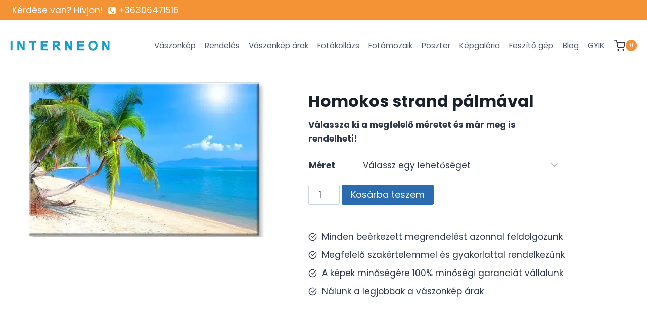

--- FILE ---
content_type: text/html; charset=UTF-8
request_url: https://interneon.hu/termek/t00123f/
body_size: 37762
content:
<!doctype html>
<html lang="hu" dir="ltr" prefix="og: https://ogp.me/ns#" class="no-js" itemtype="https://schema.org/IndividualProduct" itemscope>
<head><meta charset="UTF-8"><script>if(navigator.userAgent.match(/MSIE|Internet Explorer/i)||navigator.userAgent.match(/Trident\/7\..*?rv:11/i)){var href=document.location.href;if(!href.match(/[?&]nowprocket/)){if(href.indexOf("?")==-1){if(href.indexOf("#")==-1){document.location.href=href+"?nowprocket=1"}else{document.location.href=href.replace("#","?nowprocket=1#")}}else{if(href.indexOf("#")==-1){document.location.href=href+"&nowprocket=1"}else{document.location.href=href.replace("#","&nowprocket=1#")}}}}</script><script>(()=>{class RocketLazyLoadScripts{constructor(){this.v="2.0.4",this.userEvents=["keydown","keyup","mousedown","mouseup","mousemove","mouseover","mouseout","touchmove","touchstart","touchend","touchcancel","wheel","click","dblclick","input"],this.attributeEvents=["onblur","onclick","oncontextmenu","ondblclick","onfocus","onmousedown","onmouseenter","onmouseleave","onmousemove","onmouseout","onmouseover","onmouseup","onmousewheel","onscroll","onsubmit"]}async t(){this.i(),this.o(),/iP(ad|hone)/.test(navigator.userAgent)&&this.h(),this.u(),this.l(this),this.m(),this.k(this),this.p(this),this._(),await Promise.all([this.R(),this.L()]),this.lastBreath=Date.now(),this.S(this),this.P(),this.D(),this.O(),this.M(),await this.C(this.delayedScripts.normal),await this.C(this.delayedScripts.defer),await this.C(this.delayedScripts.async),await this.T(),await this.F(),await this.j(),await this.A(),window.dispatchEvent(new Event("rocket-allScriptsLoaded")),this.everythingLoaded=!0,this.lastTouchEnd&&await new Promise(t=>setTimeout(t,500-Date.now()+this.lastTouchEnd)),this.I(),this.H(),this.U(),this.W()}i(){this.CSPIssue=sessionStorage.getItem("rocketCSPIssue"),document.addEventListener("securitypolicyviolation",t=>{this.CSPIssue||"script-src-elem"!==t.violatedDirective||"data"!==t.blockedURI||(this.CSPIssue=!0,sessionStorage.setItem("rocketCSPIssue",!0))},{isRocket:!0})}o(){window.addEventListener("pageshow",t=>{this.persisted=t.persisted,this.realWindowLoadedFired=!0},{isRocket:!0}),window.addEventListener("pagehide",()=>{this.onFirstUserAction=null},{isRocket:!0})}h(){let t;function e(e){t=e}window.addEventListener("touchstart",e,{isRocket:!0}),window.addEventListener("touchend",function i(o){o.changedTouches[0]&&t.changedTouches[0]&&Math.abs(o.changedTouches[0].pageX-t.changedTouches[0].pageX)<10&&Math.abs(o.changedTouches[0].pageY-t.changedTouches[0].pageY)<10&&o.timeStamp-t.timeStamp<200&&(window.removeEventListener("touchstart",e,{isRocket:!0}),window.removeEventListener("touchend",i,{isRocket:!0}),"INPUT"===o.target.tagName&&"text"===o.target.type||(o.target.dispatchEvent(new TouchEvent("touchend",{target:o.target,bubbles:!0})),o.target.dispatchEvent(new MouseEvent("mouseover",{target:o.target,bubbles:!0})),o.target.dispatchEvent(new PointerEvent("click",{target:o.target,bubbles:!0,cancelable:!0,detail:1,clientX:o.changedTouches[0].clientX,clientY:o.changedTouches[0].clientY})),event.preventDefault()))},{isRocket:!0})}q(t){this.userActionTriggered||("mousemove"!==t.type||this.firstMousemoveIgnored?"keyup"===t.type||"mouseover"===t.type||"mouseout"===t.type||(this.userActionTriggered=!0,this.onFirstUserAction&&this.onFirstUserAction()):this.firstMousemoveIgnored=!0),"click"===t.type&&t.preventDefault(),t.stopPropagation(),t.stopImmediatePropagation(),"touchstart"===this.lastEvent&&"touchend"===t.type&&(this.lastTouchEnd=Date.now()),"click"===t.type&&(this.lastTouchEnd=0),this.lastEvent=t.type,t.composedPath&&t.composedPath()[0].getRootNode()instanceof ShadowRoot&&(t.rocketTarget=t.composedPath()[0]),this.savedUserEvents.push(t)}u(){this.savedUserEvents=[],this.userEventHandler=this.q.bind(this),this.userEvents.forEach(t=>window.addEventListener(t,this.userEventHandler,{passive:!1,isRocket:!0})),document.addEventListener("visibilitychange",this.userEventHandler,{isRocket:!0})}U(){this.userEvents.forEach(t=>window.removeEventListener(t,this.userEventHandler,{passive:!1,isRocket:!0})),document.removeEventListener("visibilitychange",this.userEventHandler,{isRocket:!0}),this.savedUserEvents.forEach(t=>{(t.rocketTarget||t.target).dispatchEvent(new window[t.constructor.name](t.type,t))})}m(){const t="return false",e=Array.from(this.attributeEvents,t=>"data-rocket-"+t),i="["+this.attributeEvents.join("],[")+"]",o="[data-rocket-"+this.attributeEvents.join("],[data-rocket-")+"]",s=(e,i,o)=>{o&&o!==t&&(e.setAttribute("data-rocket-"+i,o),e["rocket"+i]=new Function("event",o),e.setAttribute(i,t))};new MutationObserver(t=>{for(const n of t)"attributes"===n.type&&(n.attributeName.startsWith("data-rocket-")||this.everythingLoaded?n.attributeName.startsWith("data-rocket-")&&this.everythingLoaded&&this.N(n.target,n.attributeName.substring(12)):s(n.target,n.attributeName,n.target.getAttribute(n.attributeName))),"childList"===n.type&&n.addedNodes.forEach(t=>{if(t.nodeType===Node.ELEMENT_NODE)if(this.everythingLoaded)for(const i of[t,...t.querySelectorAll(o)])for(const t of i.getAttributeNames())e.includes(t)&&this.N(i,t.substring(12));else for(const e of[t,...t.querySelectorAll(i)])for(const t of e.getAttributeNames())this.attributeEvents.includes(t)&&s(e,t,e.getAttribute(t))})}).observe(document,{subtree:!0,childList:!0,attributeFilter:[...this.attributeEvents,...e]})}I(){this.attributeEvents.forEach(t=>{document.querySelectorAll("[data-rocket-"+t+"]").forEach(e=>{this.N(e,t)})})}N(t,e){const i=t.getAttribute("data-rocket-"+e);i&&(t.setAttribute(e,i),t.removeAttribute("data-rocket-"+e))}k(t){Object.defineProperty(HTMLElement.prototype,"onclick",{get(){return this.rocketonclick||null},set(e){this.rocketonclick=e,this.setAttribute(t.everythingLoaded?"onclick":"data-rocket-onclick","this.rocketonclick(event)")}})}S(t){function e(e,i){let o=e[i];e[i]=null,Object.defineProperty(e,i,{get:()=>o,set(s){t.everythingLoaded?o=s:e["rocket"+i]=o=s}})}e(document,"onreadystatechange"),e(window,"onload"),e(window,"onpageshow");try{Object.defineProperty(document,"readyState",{get:()=>t.rocketReadyState,set(e){t.rocketReadyState=e},configurable:!0}),document.readyState="loading"}catch(t){console.log("WPRocket DJE readyState conflict, bypassing")}}l(t){this.originalAddEventListener=EventTarget.prototype.addEventListener,this.originalRemoveEventListener=EventTarget.prototype.removeEventListener,this.savedEventListeners=[],EventTarget.prototype.addEventListener=function(e,i,o){o&&o.isRocket||!t.B(e,this)&&!t.userEvents.includes(e)||t.B(e,this)&&!t.userActionTriggered||e.startsWith("rocket-")||t.everythingLoaded?t.originalAddEventListener.call(this,e,i,o):(t.savedEventListeners.push({target:this,remove:!1,type:e,func:i,options:o}),"mouseenter"!==e&&"mouseleave"!==e||t.originalAddEventListener.call(this,e,t.savedUserEvents.push,o))},EventTarget.prototype.removeEventListener=function(e,i,o){o&&o.isRocket||!t.B(e,this)&&!t.userEvents.includes(e)||t.B(e,this)&&!t.userActionTriggered||e.startsWith("rocket-")||t.everythingLoaded?t.originalRemoveEventListener.call(this,e,i,o):t.savedEventListeners.push({target:this,remove:!0,type:e,func:i,options:o})}}J(t,e){this.savedEventListeners=this.savedEventListeners.filter(i=>{let o=i.type,s=i.target||window;return e!==o||t!==s||(this.B(o,s)&&(i.type="rocket-"+o),this.$(i),!1)})}H(){EventTarget.prototype.addEventListener=this.originalAddEventListener,EventTarget.prototype.removeEventListener=this.originalRemoveEventListener,this.savedEventListeners.forEach(t=>this.$(t))}$(t){t.remove?this.originalRemoveEventListener.call(t.target,t.type,t.func,t.options):this.originalAddEventListener.call(t.target,t.type,t.func,t.options)}p(t){let e;function i(e){return t.everythingLoaded?e:e.split(" ").map(t=>"load"===t||t.startsWith("load.")?"rocket-jquery-load":t).join(" ")}function o(o){function s(e){const s=o.fn[e];o.fn[e]=o.fn.init.prototype[e]=function(){return this[0]===window&&t.userActionTriggered&&("string"==typeof arguments[0]||arguments[0]instanceof String?arguments[0]=i(arguments[0]):"object"==typeof arguments[0]&&Object.keys(arguments[0]).forEach(t=>{const e=arguments[0][t];delete arguments[0][t],arguments[0][i(t)]=e})),s.apply(this,arguments),this}}if(o&&o.fn&&!t.allJQueries.includes(o)){const e={DOMContentLoaded:[],"rocket-DOMContentLoaded":[]};for(const t in e)document.addEventListener(t,()=>{e[t].forEach(t=>t())},{isRocket:!0});o.fn.ready=o.fn.init.prototype.ready=function(i){function s(){parseInt(o.fn.jquery)>2?setTimeout(()=>i.bind(document)(o)):i.bind(document)(o)}return"function"==typeof i&&(t.realDomReadyFired?!t.userActionTriggered||t.fauxDomReadyFired?s():e["rocket-DOMContentLoaded"].push(s):e.DOMContentLoaded.push(s)),o([])},s("on"),s("one"),s("off"),t.allJQueries.push(o)}e=o}t.allJQueries=[],o(window.jQuery),Object.defineProperty(window,"jQuery",{get:()=>e,set(t){o(t)}})}P(){const t=new Map;document.write=document.writeln=function(e){const i=document.currentScript,o=document.createRange(),s=i.parentElement;let n=t.get(i);void 0===n&&(n=i.nextSibling,t.set(i,n));const c=document.createDocumentFragment();o.setStart(c,0),c.appendChild(o.createContextualFragment(e)),s.insertBefore(c,n)}}async R(){return new Promise(t=>{this.userActionTriggered?t():this.onFirstUserAction=t})}async L(){return new Promise(t=>{document.addEventListener("DOMContentLoaded",()=>{this.realDomReadyFired=!0,t()},{isRocket:!0})})}async j(){return this.realWindowLoadedFired?Promise.resolve():new Promise(t=>{window.addEventListener("load",t,{isRocket:!0})})}M(){this.pendingScripts=[];this.scriptsMutationObserver=new MutationObserver(t=>{for(const e of t)e.addedNodes.forEach(t=>{"SCRIPT"!==t.tagName||t.noModule||t.isWPRocket||this.pendingScripts.push({script:t,promise:new Promise(e=>{const i=()=>{const i=this.pendingScripts.findIndex(e=>e.script===t);i>=0&&this.pendingScripts.splice(i,1),e()};t.addEventListener("load",i,{isRocket:!0}),t.addEventListener("error",i,{isRocket:!0}),setTimeout(i,1e3)})})})}),this.scriptsMutationObserver.observe(document,{childList:!0,subtree:!0})}async F(){await this.X(),this.pendingScripts.length?(await this.pendingScripts[0].promise,await this.F()):this.scriptsMutationObserver.disconnect()}D(){this.delayedScripts={normal:[],async:[],defer:[]},document.querySelectorAll("script[type$=rocketlazyloadscript]").forEach(t=>{t.hasAttribute("data-rocket-src")?t.hasAttribute("async")&&!1!==t.async?this.delayedScripts.async.push(t):t.hasAttribute("defer")&&!1!==t.defer||"module"===t.getAttribute("data-rocket-type")?this.delayedScripts.defer.push(t):this.delayedScripts.normal.push(t):this.delayedScripts.normal.push(t)})}async _(){await this.L();let t=[];document.querySelectorAll("script[type$=rocketlazyloadscript][data-rocket-src]").forEach(e=>{let i=e.getAttribute("data-rocket-src");if(i&&!i.startsWith("data:")){i.startsWith("//")&&(i=location.protocol+i);try{const o=new URL(i).origin;o!==location.origin&&t.push({src:o,crossOrigin:e.crossOrigin||"module"===e.getAttribute("data-rocket-type")})}catch(t){}}}),t=[...new Map(t.map(t=>[JSON.stringify(t),t])).values()],this.Y(t,"preconnect")}async G(t){if(await this.K(),!0!==t.noModule||!("noModule"in HTMLScriptElement.prototype))return new Promise(e=>{let i;function o(){(i||t).setAttribute("data-rocket-status","executed"),e()}try{if(navigator.userAgent.includes("Firefox/")||""===navigator.vendor||this.CSPIssue)i=document.createElement("script"),[...t.attributes].forEach(t=>{let e=t.nodeName;"type"!==e&&("data-rocket-type"===e&&(e="type"),"data-rocket-src"===e&&(e="src"),i.setAttribute(e,t.nodeValue))}),t.text&&(i.text=t.text),t.nonce&&(i.nonce=t.nonce),i.hasAttribute("src")?(i.addEventListener("load",o,{isRocket:!0}),i.addEventListener("error",()=>{i.setAttribute("data-rocket-status","failed-network"),e()},{isRocket:!0}),setTimeout(()=>{i.isConnected||e()},1)):(i.text=t.text,o()),i.isWPRocket=!0,t.parentNode.replaceChild(i,t);else{const i=t.getAttribute("data-rocket-type"),s=t.getAttribute("data-rocket-src");i?(t.type=i,t.removeAttribute("data-rocket-type")):t.removeAttribute("type"),t.addEventListener("load",o,{isRocket:!0}),t.addEventListener("error",i=>{this.CSPIssue&&i.target.src.startsWith("data:")?(console.log("WPRocket: CSP fallback activated"),t.removeAttribute("src"),this.G(t).then(e)):(t.setAttribute("data-rocket-status","failed-network"),e())},{isRocket:!0}),s?(t.fetchPriority="high",t.removeAttribute("data-rocket-src"),t.src=s):t.src="data:text/javascript;base64,"+window.btoa(unescape(encodeURIComponent(t.text)))}}catch(i){t.setAttribute("data-rocket-status","failed-transform"),e()}});t.setAttribute("data-rocket-status","skipped")}async C(t){const e=t.shift();return e?(e.isConnected&&await this.G(e),this.C(t)):Promise.resolve()}O(){this.Y([...this.delayedScripts.normal,...this.delayedScripts.defer,...this.delayedScripts.async],"preload")}Y(t,e){this.trash=this.trash||[];let i=!0;var o=document.createDocumentFragment();t.forEach(t=>{const s=t.getAttribute&&t.getAttribute("data-rocket-src")||t.src;if(s&&!s.startsWith("data:")){const n=document.createElement("link");n.href=s,n.rel=e,"preconnect"!==e&&(n.as="script",n.fetchPriority=i?"high":"low"),t.getAttribute&&"module"===t.getAttribute("data-rocket-type")&&(n.crossOrigin=!0),t.crossOrigin&&(n.crossOrigin=t.crossOrigin),t.integrity&&(n.integrity=t.integrity),t.nonce&&(n.nonce=t.nonce),o.appendChild(n),this.trash.push(n),i=!1}}),document.head.appendChild(o)}W(){this.trash.forEach(t=>t.remove())}async T(){try{document.readyState="interactive"}catch(t){}this.fauxDomReadyFired=!0;try{await this.K(),this.J(document,"readystatechange"),document.dispatchEvent(new Event("rocket-readystatechange")),await this.K(),document.rocketonreadystatechange&&document.rocketonreadystatechange(),await this.K(),this.J(document,"DOMContentLoaded"),document.dispatchEvent(new Event("rocket-DOMContentLoaded")),await this.K(),this.J(window,"DOMContentLoaded"),window.dispatchEvent(new Event("rocket-DOMContentLoaded"))}catch(t){console.error(t)}}async A(){try{document.readyState="complete"}catch(t){}try{await this.K(),this.J(document,"readystatechange"),document.dispatchEvent(new Event("rocket-readystatechange")),await this.K(),document.rocketonreadystatechange&&document.rocketonreadystatechange(),await this.K(),this.J(window,"load"),window.dispatchEvent(new Event("rocket-load")),await this.K(),window.rocketonload&&window.rocketonload(),await this.K(),this.allJQueries.forEach(t=>t(window).trigger("rocket-jquery-load")),await this.K(),this.J(window,"pageshow");const t=new Event("rocket-pageshow");t.persisted=this.persisted,window.dispatchEvent(t),await this.K(),window.rocketonpageshow&&window.rocketonpageshow({persisted:this.persisted})}catch(t){console.error(t)}}async K(){Date.now()-this.lastBreath>45&&(await this.X(),this.lastBreath=Date.now())}async X(){return document.hidden?new Promise(t=>setTimeout(t)):new Promise(t=>requestAnimationFrame(t))}B(t,e){return e===document&&"readystatechange"===t||(e===document&&"DOMContentLoaded"===t||(e===window&&"DOMContentLoaded"===t||(e===window&&"load"===t||e===window&&"pageshow"===t)))}static run(){(new RocketLazyLoadScripts).t()}}RocketLazyLoadScripts.run()})();</script>
	
	<meta name="viewport" content="width=device-width, initial-scale=1, minimum-scale=1">
	
<!-- Search Engine Optimization by Rank Math - https://rankmath.com/ -->
<title>Homokos Strand Pálmával: T00123F Interneon élmény</title>
<link data-rocket-preload as="style" href="https://fonts.googleapis.com/css?family=Poppins%3Aregular%2C700&#038;display=swap" rel="preload">
<link href="https://fonts.googleapis.com/css?family=Poppins%3Aregular%2C700&#038;display=swap" media="print" onload="this.media=&#039;all&#039;" rel="stylesheet">
<noscript><link rel="stylesheet" href="https://fonts.googleapis.com/css?family=Poppins%3Aregular%2C700&#038;display=swap"></noscript>
<meta name="description" content="Fedezd fel a T00123F Interneon varázsát a homokos strand pálmák alatt! Élmények, tippek és inspiráció vár rád."/>
<meta name="robots" content="follow, index, max-snippet:-1, max-video-preview:-1, max-image-preview:large"/>
<link rel="canonical" href="https://interneon.hu/termek/t00123f/" />
<meta property="og:locale" content="hu_HU" />
<meta property="og:type" content="product" />
<meta property="og:title" content="Homokos Strand Pálmával: T00123F Interneon élmény" />
<meta property="og:description" content="Fedezd fel a T00123F Interneon varázsát a homokos strand pálmák alatt! Élmények, tippek és inspiráció vár rád." />
<meta property="og:url" content="https://interneon.hu/termek/t00123f/" />
<meta property="og:site_name" content="Interneon" />
<meta property="og:updated_time" content="2025-10-16T10:40:55+02:00" />
<meta property="og:image" content="https://interneon.hu/wp-content/uploads/2024/03/T0123F-e1711550332156.webp" />
<meta property="og:image:secure_url" content="https://interneon.hu/wp-content/uploads/2024/03/T0123F-e1711550332156.webp" />
<meta property="og:image:width" content="600" />
<meta property="og:image:height" content="355" />
<meta property="og:image:alt" content="T0123F" />
<meta property="og:image:type" content="image/webp" />
<meta property="product:availability" content="instock" />
<meta name="twitter:card" content="summary_large_image" />
<meta name="twitter:title" content="Homokos Strand Pálmával: T00123F Interneon élmény" />
<meta name="twitter:description" content="Fedezd fel a T00123F Interneon varázsát a homokos strand pálmák alatt! Élmények, tippek és inspiráció vár rád." />
<meta name="twitter:image" content="https://interneon.hu/wp-content/uploads/2024/03/T0123F-e1711550332156.webp" />
<meta name="twitter:label1" content="Ár" />
<meta name="twitter:data1" content="7.600&nbsp;&#070;&#116; - 23.990&nbsp;&#070;&#116;" />
<meta name="twitter:label2" content="Elérhetőség" />
<meta name="twitter:data2" content="Készleten" />
<script type="application/ld+json" class="rank-math-schema">{"@context":"https://schema.org","@graph":[{"@type":"Place","@id":"https://interneon.hu/#place","address":{"@type":"PostalAddress","streetAddress":"\u00dcLL\u0150I \u00fat 691.","addressLocality":"Budapest","postalCode":"1182","addressCountry":"Hungary"}},{"@type":["Corporation","Organization"],"@id":"https://interneon.hu/#organization","name":"Interneon","url":"https://interneon.hu","email":"info@interneon.hu","address":{"@type":"PostalAddress","streetAddress":"\u00dcLL\u0150I \u00fat 691.","addressLocality":"Budapest","postalCode":"1182","addressCountry":"Hungary"},"logo":{"@type":"ImageObject","@id":"https://interneon.hu/#logo","url":"https://interneon.hu/wp-content/uploads/2024/02/cropped-logo_uj2.webp","contentUrl":"https://interneon.hu/wp-content/uploads/2024/02/cropped-logo_uj2.webp","caption":"Interneon","inLanguage":"hu","width":"281","height":"113"},"contactPoint":[{"@type":"ContactPoint","telephone":"+36 30 941 7889","contactType":"customer support"},{"@type":"ContactPoint","telephone":"+36 30 647 1516","contactType":"customer support"}],"location":{"@id":"https://interneon.hu/#place"}},{"@type":"WebSite","@id":"https://interneon.hu/#website","url":"https://interneon.hu","name":"Interneon","publisher":{"@id":"https://interneon.hu/#organization"},"inLanguage":"hu"},{"@type":"ImageObject","@id":"https://interneon.hu/wp-content/uploads/2024/03/T0123F-e1711550332156.webp","url":"https://interneon.hu/wp-content/uploads/2024/03/T0123F-e1711550332156.webp","width":"600","height":"355","caption":"T0123F","inLanguage":"hu"},{"@type":"BreadcrumbList","@id":"https://interneon.hu/termek/t00123f/#breadcrumb","itemListElement":[{"@type":"ListItem","position":"1","item":{"@id":"https://interneon.hu","name":"Home"}},{"@type":"ListItem","position":"2","item":{"@id":"https://interneon.hu/termekkategoria/tajkepek/","name":"T\u00e1jk\u00e9pek"}},{"@type":"ListItem","position":"3","item":{"@id":"https://interneon.hu/termek/t00123f/","name":"Homokos strand p\u00e1lm\u00e1val"}}]},{"@type":"ItemPage","@id":"https://interneon.hu/termek/t00123f/#webpage","url":"https://interneon.hu/termek/t00123f/","name":"Homokos Strand P\u00e1lm\u00e1val: T00123F Interneon \u00e9lm\u00e9ny","datePublished":"2024-03-27T15:38:18+01:00","dateModified":"2025-10-16T10:40:55+02:00","isPartOf":{"@id":"https://interneon.hu/#website"},"primaryImageOfPage":{"@id":"https://interneon.hu/wp-content/uploads/2024/03/T0123F-e1711550332156.webp"},"inLanguage":"hu","breadcrumb":{"@id":"https://interneon.hu/termek/t00123f/#breadcrumb"}},{"@type":"Product","name":"Homokos strand p\u00e1lm\u00e1val: T00123F Interneon \u00e9lm\u00e9ny","description":"Fedezd fel a T00123F Interneon var\u00e1zs\u00e1t a homokos strand p\u00e1lm\u00e1k alatt! \u00c9lm\u00e9nyek, tippek \u00e9s inspir\u00e1ci\u00f3 v\u00e1r r\u00e1d.","sku":"T00123F","category":"T\u00e1jk\u00e9pek","mainEntityOfPage":{"@id":"https://interneon.hu/termek/t00123f/#webpage"},"image":[{"@type":"ImageObject","url":"https://interneon.hu/wp-content/uploads/2024/03/T0123F-e1711550332156.webp","height":"355","width":"600"}],"offers":{"@type":"AggregateOffer","lowPrice":"7600","highPrice":"23990","offerCount":"5","priceCurrency":"HUF","availability":"http://schema.org/InStock","seller":{"@type":"Organization","@id":"https://interneon.hu/","name":"Interneon","url":"https://interneon.hu","logo":"https://interneon.hu/wp-content/uploads/2024/02/cropped-logo_uj2.webp"},"url":"https://interneon.hu/termek/t00123f/"},"@id":"https://interneon.hu/termek/t00123f/#richSnippet"}]}</script>
<!-- /Rank Math WordPress SEO plugin -->

<link rel='dns-prefetch' href='//www.googletagmanager.com' />
<link href='https://fonts.gstatic.com' crossorigin rel='preconnect' />
<link rel="alternate" type="application/rss+xml" title="Interneon &raquo; hírcsatorna" href="https://interneon.hu/feed/" />
<link rel="alternate" type="application/rss+xml" title="Interneon &raquo; hozzászólás hírcsatorna" href="https://interneon.hu/comments/feed/" />
			<script type="rocketlazyloadscript">document.documentElement.classList.remove( 'no-js' );</script>
			<link rel="alternate" type="application/rss+xml" title="Interneon &raquo; Homokos strand pálmával hozzászólás hírcsatorna" href="https://interneon.hu/termek/t00123f/feed/" />
<link rel="alternate" title="oEmbed (JSON)" type="application/json+oembed" href="https://interneon.hu/wp-json/oembed/1.0/embed?url=https%3A%2F%2Finterneon.hu%2Ftermek%2Ft00123f%2F" />
<link rel="alternate" title="oEmbed (XML)" type="text/xml+oembed" href="https://interneon.hu/wp-json/oembed/1.0/embed?url=https%3A%2F%2Finterneon.hu%2Ftermek%2Ft00123f%2F&#038;format=xml" />
<style id='wp-img-auto-sizes-contain-inline-css'>
img:is([sizes=auto i],[sizes^="auto," i]){contain-intrinsic-size:3000px 1500px}
/*# sourceURL=wp-img-auto-sizes-contain-inline-css */
</style>
<link data-minify="1" rel='stylesheet' id='cfw-blocks-styles-css' href='https://interneon.hu/wp-content/cache/min/1/wp-content/plugins/checkout-for-woocommerce/build/css/blocks-styles.css?ver=1760601658' media='all' />
<link data-minify="1" rel='stylesheet' id='vp-woo-pont-picker-block-css' href='https://interneon.hu/wp-content/cache/min/1/wp-content/plugins/hungarian-pickup-points-for-woocommerce/build/style-pont-picker-block.css?ver=1760601658' media='all' />
<link data-minify="1" rel='stylesheet' id='kadence-blocks-rowlayout-css' href='https://interneon.hu/wp-content/cache/min/1/wp-content/plugins/kadence-blocks/dist/style-blocks-rowlayout.css?ver=1760601658' media='all' />
<link data-minify="1" rel='stylesheet' id='kadence-blocks-column-css' href='https://interneon.hu/wp-content/cache/min/1/wp-content/plugins/kadence-blocks/dist/style-blocks-column.css?ver=1760601658' media='all' />
<style id='kadence-blocks-advancedheading-inline-css'>
.wp-block-kadence-advancedheading mark{background:transparent;border-style:solid;border-width:0}.wp-block-kadence-advancedheading mark.kt-highlight{color:#f76a0c;}.kb-adv-heading-icon{display: inline-flex;justify-content: center;align-items: center;} .is-layout-constrained > .kb-advanced-heading-link {display: block;}.single-content .kadence-advanced-heading-wrapper h1, .single-content .kadence-advanced-heading-wrapper h2, .single-content .kadence-advanced-heading-wrapper h3, .single-content .kadence-advanced-heading-wrapper h4, .single-content .kadence-advanced-heading-wrapper h5, .single-content .kadence-advanced-heading-wrapper h6 {margin: 1.5em 0 .5em;}.single-content .kadence-advanced-heading-wrapper+* { margin-top:0;}.kb-screen-reader-text{position:absolute;width:1px;height:1px;padding:0;margin:-1px;overflow:hidden;clip:rect(0,0,0,0);}
/*# sourceURL=kadence-blocks-advancedheading-inline-css */
</style>
<link data-minify="1" rel='stylesheet' id='kadence-blocks-iconlist-css' href='https://interneon.hu/wp-content/cache/min/1/wp-content/plugins/kadence-blocks/dist/style-blocks-iconlist.css?ver=1760601658' media='all' />
<link data-minify="1" rel='stylesheet' id='kadence-blocks-image-css' href='https://interneon.hu/wp-content/cache/min/1/wp-content/plugins/kadence-blocks/dist/style-blocks-image.css?ver=1760601658' media='all' />
<link data-minify="1" rel='stylesheet' id='kadence-blocks-infobox-css' href='https://interneon.hu/wp-content/cache/min/1/wp-content/plugins/kadence-blocks/dist/style-blocks-infobox.css?ver=1760601658' media='all' />
<link data-minify="1" rel='stylesheet' id='kadence-blocks-icon-css' href='https://interneon.hu/wp-content/cache/min/1/wp-content/plugins/kadence-blocks/dist/style-blocks-icon.css?ver=1760601658' media='all' />
<style id='wp-emoji-styles-inline-css'>

	img.wp-smiley, img.emoji {
		display: inline !important;
		border: none !important;
		box-shadow: none !important;
		height: 1em !important;
		width: 1em !important;
		margin: 0 0.07em !important;
		vertical-align: -0.1em !important;
		background: none !important;
		padding: 0 !important;
	}
/*# sourceURL=wp-emoji-styles-inline-css */
</style>
<link rel='stylesheet' id='wp-block-library-css' href='https://interneon.hu/wp-includes/css/dist/block-library/style.min.css?ver=6.9' media='all' />
<link data-minify="1" rel='stylesheet' id='wc-blocks-style-css' href='https://interneon.hu/wp-content/cache/min/1/wp-content/plugins/woocommerce/assets/client/blocks/wc-blocks.css?ver=1760601658' media='all' />
<style id='global-styles-inline-css'>
:root{--wp--preset--aspect-ratio--square: 1;--wp--preset--aspect-ratio--4-3: 4/3;--wp--preset--aspect-ratio--3-4: 3/4;--wp--preset--aspect-ratio--3-2: 3/2;--wp--preset--aspect-ratio--2-3: 2/3;--wp--preset--aspect-ratio--16-9: 16/9;--wp--preset--aspect-ratio--9-16: 9/16;--wp--preset--color--black: #000000;--wp--preset--color--cyan-bluish-gray: #abb8c3;--wp--preset--color--white: #ffffff;--wp--preset--color--pale-pink: #f78da7;--wp--preset--color--vivid-red: #cf2e2e;--wp--preset--color--luminous-vivid-orange: #ff6900;--wp--preset--color--luminous-vivid-amber: #fcb900;--wp--preset--color--light-green-cyan: #7bdcb5;--wp--preset--color--vivid-green-cyan: #00d084;--wp--preset--color--pale-cyan-blue: #8ed1fc;--wp--preset--color--vivid-cyan-blue: #0693e3;--wp--preset--color--vivid-purple: #9b51e0;--wp--preset--color--theme-palette-1: var(--global-palette1);--wp--preset--color--theme-palette-2: var(--global-palette2);--wp--preset--color--theme-palette-3: var(--global-palette3);--wp--preset--color--theme-palette-4: var(--global-palette4);--wp--preset--color--theme-palette-5: var(--global-palette5);--wp--preset--color--theme-palette-6: var(--global-palette6);--wp--preset--color--theme-palette-7: var(--global-palette7);--wp--preset--color--theme-palette-8: var(--global-palette8);--wp--preset--color--theme-palette-9: var(--global-palette9);--wp--preset--gradient--vivid-cyan-blue-to-vivid-purple: linear-gradient(135deg,rgb(6,147,227) 0%,rgb(155,81,224) 100%);--wp--preset--gradient--light-green-cyan-to-vivid-green-cyan: linear-gradient(135deg,rgb(122,220,180) 0%,rgb(0,208,130) 100%);--wp--preset--gradient--luminous-vivid-amber-to-luminous-vivid-orange: linear-gradient(135deg,rgb(252,185,0) 0%,rgb(255,105,0) 100%);--wp--preset--gradient--luminous-vivid-orange-to-vivid-red: linear-gradient(135deg,rgb(255,105,0) 0%,rgb(207,46,46) 100%);--wp--preset--gradient--very-light-gray-to-cyan-bluish-gray: linear-gradient(135deg,rgb(238,238,238) 0%,rgb(169,184,195) 100%);--wp--preset--gradient--cool-to-warm-spectrum: linear-gradient(135deg,rgb(74,234,220) 0%,rgb(151,120,209) 20%,rgb(207,42,186) 40%,rgb(238,44,130) 60%,rgb(251,105,98) 80%,rgb(254,248,76) 100%);--wp--preset--gradient--blush-light-purple: linear-gradient(135deg,rgb(255,206,236) 0%,rgb(152,150,240) 100%);--wp--preset--gradient--blush-bordeaux: linear-gradient(135deg,rgb(254,205,165) 0%,rgb(254,45,45) 50%,rgb(107,0,62) 100%);--wp--preset--gradient--luminous-dusk: linear-gradient(135deg,rgb(255,203,112) 0%,rgb(199,81,192) 50%,rgb(65,88,208) 100%);--wp--preset--gradient--pale-ocean: linear-gradient(135deg,rgb(255,245,203) 0%,rgb(182,227,212) 50%,rgb(51,167,181) 100%);--wp--preset--gradient--electric-grass: linear-gradient(135deg,rgb(202,248,128) 0%,rgb(113,206,126) 100%);--wp--preset--gradient--midnight: linear-gradient(135deg,rgb(2,3,129) 0%,rgb(40,116,252) 100%);--wp--preset--font-size--small: var(--global-font-size-small);--wp--preset--font-size--medium: var(--global-font-size-medium);--wp--preset--font-size--large: var(--global-font-size-large);--wp--preset--font-size--x-large: 42px;--wp--preset--font-size--larger: var(--global-font-size-larger);--wp--preset--font-size--xxlarge: var(--global-font-size-xxlarge);--wp--preset--spacing--20: 0.44rem;--wp--preset--spacing--30: 0.67rem;--wp--preset--spacing--40: 1rem;--wp--preset--spacing--50: 1.5rem;--wp--preset--spacing--60: 2.25rem;--wp--preset--spacing--70: 3.38rem;--wp--preset--spacing--80: 5.06rem;--wp--preset--shadow--natural: 6px 6px 9px rgba(0, 0, 0, 0.2);--wp--preset--shadow--deep: 12px 12px 50px rgba(0, 0, 0, 0.4);--wp--preset--shadow--sharp: 6px 6px 0px rgba(0, 0, 0, 0.2);--wp--preset--shadow--outlined: 6px 6px 0px -3px rgb(255, 255, 255), 6px 6px rgb(0, 0, 0);--wp--preset--shadow--crisp: 6px 6px 0px rgb(0, 0, 0);}:where(.is-layout-flex){gap: 0.5em;}:where(.is-layout-grid){gap: 0.5em;}body .is-layout-flex{display: flex;}.is-layout-flex{flex-wrap: wrap;align-items: center;}.is-layout-flex > :is(*, div){margin: 0;}body .is-layout-grid{display: grid;}.is-layout-grid > :is(*, div){margin: 0;}:where(.wp-block-columns.is-layout-flex){gap: 2em;}:where(.wp-block-columns.is-layout-grid){gap: 2em;}:where(.wp-block-post-template.is-layout-flex){gap: 1.25em;}:where(.wp-block-post-template.is-layout-grid){gap: 1.25em;}.has-black-color{color: var(--wp--preset--color--black) !important;}.has-cyan-bluish-gray-color{color: var(--wp--preset--color--cyan-bluish-gray) !important;}.has-white-color{color: var(--wp--preset--color--white) !important;}.has-pale-pink-color{color: var(--wp--preset--color--pale-pink) !important;}.has-vivid-red-color{color: var(--wp--preset--color--vivid-red) !important;}.has-luminous-vivid-orange-color{color: var(--wp--preset--color--luminous-vivid-orange) !important;}.has-luminous-vivid-amber-color{color: var(--wp--preset--color--luminous-vivid-amber) !important;}.has-light-green-cyan-color{color: var(--wp--preset--color--light-green-cyan) !important;}.has-vivid-green-cyan-color{color: var(--wp--preset--color--vivid-green-cyan) !important;}.has-pale-cyan-blue-color{color: var(--wp--preset--color--pale-cyan-blue) !important;}.has-vivid-cyan-blue-color{color: var(--wp--preset--color--vivid-cyan-blue) !important;}.has-vivid-purple-color{color: var(--wp--preset--color--vivid-purple) !important;}.has-black-background-color{background-color: var(--wp--preset--color--black) !important;}.has-cyan-bluish-gray-background-color{background-color: var(--wp--preset--color--cyan-bluish-gray) !important;}.has-white-background-color{background-color: var(--wp--preset--color--white) !important;}.has-pale-pink-background-color{background-color: var(--wp--preset--color--pale-pink) !important;}.has-vivid-red-background-color{background-color: var(--wp--preset--color--vivid-red) !important;}.has-luminous-vivid-orange-background-color{background-color: var(--wp--preset--color--luminous-vivid-orange) !important;}.has-luminous-vivid-amber-background-color{background-color: var(--wp--preset--color--luminous-vivid-amber) !important;}.has-light-green-cyan-background-color{background-color: var(--wp--preset--color--light-green-cyan) !important;}.has-vivid-green-cyan-background-color{background-color: var(--wp--preset--color--vivid-green-cyan) !important;}.has-pale-cyan-blue-background-color{background-color: var(--wp--preset--color--pale-cyan-blue) !important;}.has-vivid-cyan-blue-background-color{background-color: var(--wp--preset--color--vivid-cyan-blue) !important;}.has-vivid-purple-background-color{background-color: var(--wp--preset--color--vivid-purple) !important;}.has-black-border-color{border-color: var(--wp--preset--color--black) !important;}.has-cyan-bluish-gray-border-color{border-color: var(--wp--preset--color--cyan-bluish-gray) !important;}.has-white-border-color{border-color: var(--wp--preset--color--white) !important;}.has-pale-pink-border-color{border-color: var(--wp--preset--color--pale-pink) !important;}.has-vivid-red-border-color{border-color: var(--wp--preset--color--vivid-red) !important;}.has-luminous-vivid-orange-border-color{border-color: var(--wp--preset--color--luminous-vivid-orange) !important;}.has-luminous-vivid-amber-border-color{border-color: var(--wp--preset--color--luminous-vivid-amber) !important;}.has-light-green-cyan-border-color{border-color: var(--wp--preset--color--light-green-cyan) !important;}.has-vivid-green-cyan-border-color{border-color: var(--wp--preset--color--vivid-green-cyan) !important;}.has-pale-cyan-blue-border-color{border-color: var(--wp--preset--color--pale-cyan-blue) !important;}.has-vivid-cyan-blue-border-color{border-color: var(--wp--preset--color--vivid-cyan-blue) !important;}.has-vivid-purple-border-color{border-color: var(--wp--preset--color--vivid-purple) !important;}.has-vivid-cyan-blue-to-vivid-purple-gradient-background{background: var(--wp--preset--gradient--vivid-cyan-blue-to-vivid-purple) !important;}.has-light-green-cyan-to-vivid-green-cyan-gradient-background{background: var(--wp--preset--gradient--light-green-cyan-to-vivid-green-cyan) !important;}.has-luminous-vivid-amber-to-luminous-vivid-orange-gradient-background{background: var(--wp--preset--gradient--luminous-vivid-amber-to-luminous-vivid-orange) !important;}.has-luminous-vivid-orange-to-vivid-red-gradient-background{background: var(--wp--preset--gradient--luminous-vivid-orange-to-vivid-red) !important;}.has-very-light-gray-to-cyan-bluish-gray-gradient-background{background: var(--wp--preset--gradient--very-light-gray-to-cyan-bluish-gray) !important;}.has-cool-to-warm-spectrum-gradient-background{background: var(--wp--preset--gradient--cool-to-warm-spectrum) !important;}.has-blush-light-purple-gradient-background{background: var(--wp--preset--gradient--blush-light-purple) !important;}.has-blush-bordeaux-gradient-background{background: var(--wp--preset--gradient--blush-bordeaux) !important;}.has-luminous-dusk-gradient-background{background: var(--wp--preset--gradient--luminous-dusk) !important;}.has-pale-ocean-gradient-background{background: var(--wp--preset--gradient--pale-ocean) !important;}.has-electric-grass-gradient-background{background: var(--wp--preset--gradient--electric-grass) !important;}.has-midnight-gradient-background{background: var(--wp--preset--gradient--midnight) !important;}.has-small-font-size{font-size: var(--wp--preset--font-size--small) !important;}.has-medium-font-size{font-size: var(--wp--preset--font-size--medium) !important;}.has-large-font-size{font-size: var(--wp--preset--font-size--large) !important;}.has-x-large-font-size{font-size: var(--wp--preset--font-size--x-large) !important;}
/*# sourceURL=global-styles-inline-css */
</style>

<style id='classic-theme-styles-inline-css'>
/*! This file is auto-generated */
.wp-block-button__link{color:#fff;background-color:#32373c;border-radius:9999px;box-shadow:none;text-decoration:none;padding:calc(.667em + 2px) calc(1.333em + 2px);font-size:1.125em}.wp-block-file__button{background:#32373c;color:#fff;text-decoration:none}
/*# sourceURL=/wp-includes/css/classic-themes.min.css */
</style>
<link rel='stylesheet' id='photoswipe-css' href='https://interneon.hu/wp-content/cache/background-css/1/interneon.hu/wp-content/plugins/woocommerce/assets/css/photoswipe/photoswipe.min.css?ver=10.2.3&wpr_t=1768965015' media='all' />
<link rel='stylesheet' id='photoswipe-default-skin-css' href='https://interneon.hu/wp-content/cache/background-css/1/interneon.hu/wp-content/plugins/woocommerce/assets/css/photoswipe/default-skin/default-skin.min.css?ver=10.2.3&wpr_t=1768965015' media='all' />
<style id='woocommerce-inline-inline-css'>
.woocommerce form .form-row .required { visibility: visible; }
/*# sourceURL=woocommerce-inline-inline-css */
</style>
<link data-minify="1" rel='stylesheet' id='dashicons-css' href='https://interneon.hu/wp-content/cache/min/1/wp-includes/css/dashicons.min.css?ver=1760601658' media='all' />
<link data-minify="1" rel='stylesheet' id='woocommerce-addons-css-css' href='https://interneon.hu/wp-content/cache/min/1/wp-content/plugins/woocommerce-product-addons/assets/css/frontend/frontend.css?ver=1760601658' media='all' />
<link data-minify="1" rel='stylesheet' id='brb-public-main-css-css' href='https://interneon.hu/wp-content/cache/min/1/wp-content/plugins/business-reviews-bundle/assets/css/public-main.css?ver=1760601658' media='all' />
<link data-minify="1" rel='stylesheet' id='brands-styles-css' href='https://interneon.hu/wp-content/cache/min/1/wp-content/plugins/woocommerce/assets/css/brands.css?ver=1760601658' media='all' />
<link rel='stylesheet' id='kadence-global-css' href='https://interneon.hu/wp-content/themes/kadence/assets/css/global.min.css?ver=1.3.6' media='all' />
<style id='kadence-global-inline-css'>
/* Kadence Base CSS */
:root{--global-palette1:#2B6CB0;--global-palette2:#215387;--global-palette3:#1A202C;--global-palette4:#2D3748;--global-palette5:#4A5568;--global-palette6:#718096;--global-palette7:#EDF2F7;--global-palette8:#F7FAFC;--global-palette9:#ffffff;--global-palette9rgb:255, 255, 255;--global-palette-highlight:var(--global-palette1);--global-palette-highlight-alt:var(--global-palette2);--global-palette-highlight-alt2:var(--global-palette9);--global-palette-btn-bg:var(--global-palette1);--global-palette-btn-bg-hover:var(--global-palette2);--global-palette-btn:var(--global-palette9);--global-palette-btn-hover:var(--global-palette9);--global-body-font-family:Poppins, sans-serif;--global-heading-font-family:inherit;--global-primary-nav-font-family:inherit;--global-fallback-font:sans-serif;--global-display-fallback-font:sans-serif;--global-content-width:1290px;--global-content-wide-width:calc(1290px + 230px);--global-content-narrow-width:842px;--global-content-edge-padding:1.5rem;--global-content-boxed-padding:2rem;--global-calc-content-width:calc(1290px - var(--global-content-edge-padding) - var(--global-content-edge-padding) );--wp--style--global--content-size:var(--global-calc-content-width);}.wp-site-blocks{--global-vw:calc( 100vw - ( 0.5 * var(--scrollbar-offset)));}body{background:var(--global-palette9);}body, input, select, optgroup, textarea{font-style:normal;font-weight:normal;font-size:17px;line-height:1.6;font-family:var(--global-body-font-family);color:var(--global-palette4);}.content-bg, body.content-style-unboxed .site{background:var(--global-palette9);}@media all and (max-width: 767px){body{font-size:15px;}}h1,h2,h3,h4,h5,h6{font-family:var(--global-heading-font-family);}h1{font-weight:700;font-size:32px;line-height:1.5;color:var(--global-palette3);}h2{font-weight:700;font-size:28px;line-height:1.5;color:var(--global-palette3);}h3{font-weight:700;font-size:24px;line-height:1.5;color:var(--global-palette3);}h4{font-weight:700;font-size:22px;line-height:1.5;color:var(--global-palette4);}h5{font-weight:700;font-size:20px;line-height:1.5;color:var(--global-palette4);}h6{font-weight:700;font-size:18px;line-height:1.5;color:var(--global-palette5);}.entry-hero .kadence-breadcrumbs{max-width:1290px;}.site-container, .site-header-row-layout-contained, .site-footer-row-layout-contained, .entry-hero-layout-contained, .comments-area, .alignfull > .wp-block-cover__inner-container, .alignwide > .wp-block-cover__inner-container{max-width:var(--global-content-width);}.content-width-narrow .content-container.site-container, .content-width-narrow .hero-container.site-container{max-width:var(--global-content-narrow-width);}@media all and (min-width: 1520px){.wp-site-blocks .content-container  .alignwide{margin-left:-115px;margin-right:-115px;width:unset;max-width:unset;}}@media all and (min-width: 1102px){.content-width-narrow .wp-site-blocks .content-container .alignwide{margin-left:-130px;margin-right:-130px;width:unset;max-width:unset;}}.content-style-boxed .wp-site-blocks .entry-content .alignwide{margin-left:calc( -1 * var( --global-content-boxed-padding ) );margin-right:calc( -1 * var( --global-content-boxed-padding ) );}.content-area{margin-top:2rem;margin-bottom:2rem;}@media all and (max-width: 1024px){.content-area{margin-top:3rem;margin-bottom:3rem;}}@media all and (max-width: 767px){.content-area{margin-top:2rem;margin-bottom:2rem;}}@media all and (max-width: 1024px){:root{--global-content-boxed-padding:2rem;}}@media all and (max-width: 767px){:root{--global-content-boxed-padding:1.5rem;}}.entry-content-wrap{padding:2rem;}@media all and (max-width: 1024px){.entry-content-wrap{padding:2rem;}}@media all and (max-width: 767px){.entry-content-wrap{padding:1.5rem;}}.entry.single-entry{box-shadow:0px 0px 0px 0px rgba(0,0,0,0.05);}.entry.loop-entry{box-shadow:0px 0px 0px 0px rgba(0,0,0,0.05);}.loop-entry .entry-content-wrap{padding:2rem;}@media all and (max-width: 1024px){.loop-entry .entry-content-wrap{padding:2rem;}}@media all and (max-width: 767px){.loop-entry .entry-content-wrap{padding:1.5rem;}}button, .button, .wp-block-button__link, input[type="button"], input[type="reset"], input[type="submit"], .fl-button, .elementor-button-wrapper .elementor-button, .wc-block-components-checkout-place-order-button, .wc-block-cart__submit{box-shadow:0px 0px 0px -7px rgba(0,0,0,0);}button:hover, button:focus, button:active, .button:hover, .button:focus, .button:active, .wp-block-button__link:hover, .wp-block-button__link:focus, .wp-block-button__link:active, input[type="button"]:hover, input[type="button"]:focus, input[type="button"]:active, input[type="reset"]:hover, input[type="reset"]:focus, input[type="reset"]:active, input[type="submit"]:hover, input[type="submit"]:focus, input[type="submit"]:active, .elementor-button-wrapper .elementor-button:hover, .elementor-button-wrapper .elementor-button:focus, .elementor-button-wrapper .elementor-button:active, .wc-block-cart__submit:hover{box-shadow:0px 15px 25px -7px rgba(0,0,0,0.1);}.kb-button.kb-btn-global-outline.kb-btn-global-inherit{padding-top:calc(px - 2px);padding-right:calc(px - 2px);padding-bottom:calc(px - 2px);padding-left:calc(px - 2px);}@media all and (min-width: 1025px){.transparent-header .entry-hero .entry-hero-container-inner{padding-top:calc(40px + 80px);}}@media all and (max-width: 1024px){.mobile-transparent-header .entry-hero .entry-hero-container-inner{padding-top:calc(40px + 80px);}}@media all and (max-width: 767px){.mobile-transparent-header .entry-hero .entry-hero-container-inner{padding-top:calc(40px + 80px);}}.comment-metadata a:not(.comment-edit-link), .comment-body .edit-link:before{display:none;}
/* Kadence Header CSS */
@media all and (max-width: 1024px){.mobile-transparent-header #masthead{position:absolute;left:0px;right:0px;z-index:100;}.kadence-scrollbar-fixer.mobile-transparent-header #masthead{right:var(--scrollbar-offset,0);}.mobile-transparent-header #masthead, .mobile-transparent-header .site-top-header-wrap .site-header-row-container-inner, .mobile-transparent-header .site-main-header-wrap .site-header-row-container-inner, .mobile-transparent-header .site-bottom-header-wrap .site-header-row-container-inner{background:transparent;}.site-header-row-tablet-layout-fullwidth, .site-header-row-tablet-layout-standard{padding:0px;}}@media all and (min-width: 1025px){.transparent-header #masthead{position:absolute;left:0px;right:0px;z-index:100;}.transparent-header.kadence-scrollbar-fixer #masthead{right:var(--scrollbar-offset,0);}.transparent-header #masthead, .transparent-header .site-top-header-wrap .site-header-row-container-inner, .transparent-header .site-main-header-wrap .site-header-row-container-inner, .transparent-header .site-bottom-header-wrap .site-header-row-container-inner{background:transparent;}}.site-branding a.brand img{max-width:200px;}.site-branding a.brand img.svg-logo-image{width:200px;}@media all and (max-width: 1024px){.site-branding a.brand img{max-width:120px;}.site-branding a.brand img.svg-logo-image{width:120px;}}@media all and (max-width: 767px){.site-branding a.brand img{max-width:120px;}.site-branding a.brand img.svg-logo-image{width:120px;}}.site-branding{padding:0px 0px 0px 0px;}#masthead, #masthead .kadence-sticky-header.item-is-fixed:not(.item-at-start):not(.site-header-row-container):not(.site-main-header-wrap), #masthead .kadence-sticky-header.item-is-fixed:not(.item-at-start) > .site-header-row-container-inner{background:#ffffff;}.site-main-header-inner-wrap{min-height:80px;}.site-main-header-wrap .site-header-row-container-inner>.site-container{padding:10px 20px 10px 20px;}.site-top-header-wrap .site-header-row-container-inner{background:#f39335;}.site-top-header-inner-wrap{min-height:40px;}.transparent-header #masthead .site-top-header-wrap .site-header-row-container-inner{background:#f39335;}.header-navigation[class*="header-navigation-style-underline"] .header-menu-container.primary-menu-container>ul>li>a:after{width:calc( 100% - 1.2em);}.main-navigation .primary-menu-container > ul > li.menu-item > a{padding-left:calc(1.2em / 2);padding-right:calc(1.2em / 2);padding-top:0.6em;padding-bottom:0.6em;color:var(--global-palette5);}.main-navigation .primary-menu-container > ul > li.menu-item .dropdown-nav-special-toggle{right:calc(1.2em / 2);}.main-navigation .primary-menu-container > ul li.menu-item > a{font-style:normal;font-size:15px;}.main-navigation .primary-menu-container > ul > li.menu-item > a:hover{color:var(--global-palette-highlight);}.main-navigation .primary-menu-container > ul > li.menu-item.current-menu-item > a{color:var(--global-palette3);}.header-navigation .header-menu-container ul ul.sub-menu, .header-navigation .header-menu-container ul ul.submenu{background:#9581f3;box-shadow:0px 2px 13px 0px rgba(0,0,0,0.1);}.header-navigation .header-menu-container ul ul li.menu-item, .header-menu-container ul.menu > li.kadence-menu-mega-enabled > ul > li.menu-item > a{border-bottom:1px solid rgba(255,255,255,0.1);}.header-navigation .header-menu-container ul ul li.menu-item > a{width:200px;padding-top:1em;padding-bottom:1em;color:var(--global-palette8);font-style:normal;font-size:15px;}.header-navigation .header-menu-container ul ul li.menu-item > a:hover{color:var(--global-palette9);background:#f39335;}.header-navigation .header-menu-container ul ul li.menu-item.current-menu-item > a{color:var(--global-palette9);background:#f39335;}.mobile-toggle-open-container .menu-toggle-open, .mobile-toggle-open-container .menu-toggle-open:focus{color:var(--global-palette4);padding:0.4em 0.6em 0.4em 0.6em;font-size:14px;}.mobile-toggle-open-container .menu-toggle-open.menu-toggle-style-bordered{border:1px solid currentColor;}.mobile-toggle-open-container .menu-toggle-open .menu-toggle-icon{font-size:25px;}.mobile-toggle-open-container .menu-toggle-open:hover, .mobile-toggle-open-container .menu-toggle-open:focus-visible{color:var(--global-palette-highlight);}.mobile-navigation ul li{font-size:14px;}.mobile-navigation ul li a{padding-top:1em;padding-bottom:1em;}.mobile-navigation ul li > a, .mobile-navigation ul li.menu-item-has-children > .drawer-nav-drop-wrap{color:var(--global-palette8);}.mobile-navigation ul li.current-menu-item > a, .mobile-navigation ul li.current-menu-item.menu-item-has-children > .drawer-nav-drop-wrap{color:var(--global-palette8);}.mobile-navigation ul li.menu-item-has-children .drawer-nav-drop-wrap, .mobile-navigation ul li:not(.menu-item-has-children) a{border-bottom:1px solid rgba(255,255,255,0.1);}.mobile-navigation:not(.drawer-navigation-parent-toggle-true) ul li.menu-item-has-children .drawer-nav-drop-wrap button{border-left:1px solid rgba(255,255,255,0.1);}#mobile-drawer .drawer-inner, #mobile-drawer.popup-drawer-layout-fullwidth.popup-drawer-animation-slice .pop-portion-bg, #mobile-drawer.popup-drawer-layout-fullwidth.popup-drawer-animation-slice.pop-animated.show-drawer .drawer-inner{background:#9581f3;}#mobile-drawer .drawer-header .drawer-toggle{padding:0.6em 0.15em 0.6em 0.15em;font-size:24px;}.header-html{font-style:normal;color:var(--global-palette9);}.header-cart-wrap .header-cart-button .header-cart-total{background:#f39335;color:var(--global-palette9);}.header-cart-wrap .header-cart-button:hover .header-cart-total{background:#f39335;color:var(--global-palette9);}.header-cart-wrap .header-cart-button .kadence-svg-iconset{font-size:1.4em;}.header-mobile-cart-wrap .header-cart-button .header-cart-total{background:#f39335;color:var(--global-palette9);}.header-mobile-cart-wrap .header-cart-button:hover .header-cart-total{background:#f39335;color:var(--global-palette9);}.header-mobile-cart-wrap .header-cart-button .kadence-svg-iconset{font-size:1.44em;}.mobile-html{font-style:normal;color:var(--global-palette9);}@media all and (max-width: 767px){.mobile-html{font-size:13px;}}
/* Kadence Footer CSS */
.site-bottom-footer-inner-wrap{padding-top:30px;padding-bottom:30px;grid-column-gap:30px;}.site-bottom-footer-inner-wrap .widget{margin-bottom:30px;}.site-bottom-footer-inner-wrap .site-footer-section:not(:last-child):after{right:calc(-30px / 2);}
/* Kadence Woo CSS */
.entry-hero.product-hero-section .entry-header{min-height:200px;}.product-title .single-category{font-weight:700;font-size:32px;line-height:1.5;color:var(--global-palette3);}.wp-site-blocks .product-hero-section .extra-title{font-weight:700;font-size:32px;line-height:1.5;}@media all and (max-width: 767px){.woocommerce ul.products:not(.products-list-view), .wp-site-blocks .wc-block-grid:not(.has-2-columns):not(.has-1-columns) .wc-block-grid__products{grid-template-columns:repeat(2, minmax(0, 1fr));column-gap:0.5rem;grid-row-gap:0.5rem;}}.product-archive-hero-section .entry-hero-container-inner{background:rgba(255,255,255,0);}.entry-hero.product-archive-hero-section .entry-header{min-height:128px;}.woocommerce ul.products li.product h3, .woocommerce ul.products li.product .product-details .woocommerce-loop-product__title, .woocommerce ul.products li.product .product-details .woocommerce-loop-category__title, .wc-block-grid__products .wc-block-grid__product .wc-block-grid__product-title{font-style:normal;font-weight:700;}.woocommerce ul.products.woo-archive-btn-button .product-action-wrap .button:not(.kb-button), .woocommerce ul.products li.woo-archive-btn-button .button:not(.kb-button), .wc-block-grid__product.woo-archive-btn-button .product-details .wc-block-grid__product-add-to-cart .wp-block-button__link{border:2px none transparent;box-shadow:0px 20px 14px -18px rgba(0,0,0,0.71);font-style:normal;}.woocommerce ul.products.woo-archive-btn-button .product-action-wrap .button:not(.kb-button):hover, .woocommerce ul.products li.woo-archive-btn-button .button:not(.kb-button):hover, .wc-block-grid__product.woo-archive-btn-button .product-details .wc-block-grid__product-add-to-cart .wp-block-button__link:hover{box-shadow:0px 0px 0px 0px rgba(0,0,0,0);}@media all and (max-width: 767px){.woocommerce ul.products.woo-archive-btn-button .product-action-wrap .button:not(.kb-button), .woocommerce ul.products li.woo-archive-btn-button .button:not(.kb-button), .wc-block-grid__product.woo-archive-btn-button .product-details .wc-block-grid__product-add-to-cart .wp-block-button__link{font-size:13px;}}
/* Kadence Pro Header CSS */
.header-navigation-dropdown-direction-left ul ul.submenu, .header-navigation-dropdown-direction-left ul ul.sub-menu{right:0px;left:auto;}.rtl .header-navigation-dropdown-direction-right ul ul.submenu, .rtl .header-navigation-dropdown-direction-right ul ul.sub-menu{left:0px;right:auto;}.header-account-button .nav-drop-title-wrap > .kadence-svg-iconset, .header-account-button > .kadence-svg-iconset{font-size:1.2em;}.site-header-item .header-account-button .nav-drop-title-wrap, .site-header-item .header-account-wrap > .header-account-button{display:flex;align-items:center;}.header-account-style-icon_label .header-account-label{padding-left:5px;}.header-account-style-label_icon .header-account-label{padding-right:5px;}.site-header-item .header-account-wrap .header-account-button{text-decoration:none;box-shadow:none;color:inherit;background:transparent;padding:0.6em 0em 0.6em 0em;}.header-mobile-account-wrap .header-account-button .nav-drop-title-wrap > .kadence-svg-iconset, .header-mobile-account-wrap .header-account-button > .kadence-svg-iconset{font-size:1.2em;}.header-mobile-account-wrap .header-account-button .nav-drop-title-wrap, .header-mobile-account-wrap > .header-account-button{display:flex;align-items:center;}.header-mobile-account-wrap.header-account-style-icon_label .header-account-label{padding-left:5px;}.header-mobile-account-wrap.header-account-style-label_icon .header-account-label{padding-right:5px;}.header-mobile-account-wrap .header-account-button{text-decoration:none;box-shadow:none;color:inherit;background:transparent;padding:0.6em 0em 0.6em 0em;}#login-drawer .drawer-inner .drawer-content{display:flex;justify-content:center;align-items:center;position:absolute;top:0px;bottom:0px;left:0px;right:0px;padding:0px;}#loginform p label{display:block;}#login-drawer #loginform{width:100%;}#login-drawer #loginform input{width:100%;}#login-drawer #loginform input[type="checkbox"]{width:auto;}#login-drawer .drawer-inner .drawer-header{position:relative;z-index:100;}#login-drawer .drawer-content_inner.widget_login_form_inner{padding:2em;width:100%;max-width:350px;border-radius:.25rem;background:var(--global-palette9);color:var(--global-palette4);}#login-drawer .lost_password a{color:var(--global-palette6);}#login-drawer .lost_password, #login-drawer .register-field{text-align:center;}#login-drawer .widget_login_form_inner p{margin-top:1.2em;margin-bottom:0em;}#login-drawer .widget_login_form_inner p:first-child{margin-top:0em;}#login-drawer .widget_login_form_inner label{margin-bottom:0.5em;}#login-drawer hr.register-divider{margin:1.2em 0;border-width:1px;}#login-drawer .register-field{font-size:90%;}@media all and (min-width: 1025px){#login-drawer hr.register-divider.hide-desktop{display:none;}#login-drawer p.register-field.hide-desktop{display:none;}}@media all and (max-width: 1024px){#login-drawer hr.register-divider.hide-mobile{display:none;}#login-drawer p.register-field.hide-mobile{display:none;}}@media all and (max-width: 767px){#login-drawer hr.register-divider.hide-mobile{display:none;}#login-drawer p.register-field.hide-mobile{display:none;}}.header-html2{font-style:normal;color:var(--global-palette9);}.tertiary-navigation .tertiary-menu-container > ul > li.menu-item > a{padding-left:calc(1.2em / 2);padding-right:calc(1.2em / 2);padding-top:0.6em;padding-bottom:0.6em;color:var(--global-palette5);}.tertiary-navigation .tertiary-menu-container > ul > li.menu-item > a:hover{color:var(--global-palette-highlight);}.tertiary-navigation .tertiary-menu-container > ul > li.menu-item.current-menu-item > a{color:var(--global-palette3);}.header-navigation[class*="header-navigation-style-underline"] .header-menu-container.tertiary-menu-container>ul>li>a:after{width:calc( 100% - 1.2em);}.quaternary-navigation .quaternary-menu-container > ul > li.menu-item > a{padding-left:calc(1.2em / 2);padding-right:calc(1.2em / 2);padding-top:0.6em;padding-bottom:0.6em;color:var(--global-palette5);}.quaternary-navigation .quaternary-menu-container > ul > li.menu-item > a:hover{color:var(--global-palette-highlight);}.quaternary-navigation .quaternary-menu-container > ul > li.menu-item.current-menu-item > a{color:var(--global-palette3);}.header-navigation[class*="header-navigation-style-underline"] .header-menu-container.quaternary-menu-container>ul>li>a:after{width:calc( 100% - 1.2em);}#main-header .header-divider{border-right:1px solid var(--global-palette6);height:50%;}#main-header .header-divider2{border-right:1px solid var(--global-palette6);height:50%;}#main-header .header-divider3{border-right:1px solid var(--global-palette6);height:50%;}#mobile-header .header-mobile-divider, #mobile-drawer .header-mobile-divider{border-right:1px solid var(--global-palette6);height:50%;}#mobile-drawer .header-mobile-divider{border-top:1px solid var(--global-palette6);width:50%;}#mobile-header .header-mobile-divider2{border-right:1px solid var(--global-palette6);height:50%;}#mobile-drawer .header-mobile-divider2{border-top:1px solid var(--global-palette6);width:50%;}.header-item-search-bar form ::-webkit-input-placeholder{color:currentColor;opacity:0.5;}.header-item-search-bar form ::placeholder{color:currentColor;opacity:0.5;}.header-search-bar form{max-width:100%;width:240px;}.header-mobile-search-bar form{max-width:calc(100vw - var(--global-sm-spacing) - var(--global-sm-spacing));width:240px;}.header-widget-lstyle-normal .header-widget-area-inner a:not(.button){text-decoration:underline;}.element-contact-inner-wrap{display:flex;flex-wrap:wrap;align-items:center;margin-top:-0.6em;margin-left:calc(-0.6em / 2);margin-right:calc(-0.6em / 2);}.element-contact-inner-wrap .header-contact-item{display:inline-flex;flex-wrap:wrap;align-items:center;color:var(--global-palette9);margin-top:0.6em;margin-left:calc(0.6em / 2);margin-right:calc(0.6em / 2);}.element-contact-inner-wrap a.header-contact-item:hover{color:var(--global-palette9);}.element-contact-inner-wrap .header-contact-item .kadence-svg-iconset{font-size:1em;}.header-contact-item img{display:inline-block;}.header-contact-item .contact-label{margin-left:0.3em;}.rtl .header-contact-item .contact-label{margin-right:0.3em;margin-left:0px;}.header-mobile-contact-wrap .element-contact-inner-wrap{display:flex;flex-wrap:wrap;align-items:center;margin-top:-0.6em;margin-left:calc(-0.6em / 2);margin-right:calc(-0.6em / 2);}.header-mobile-contact-wrap .element-contact-inner-wrap .header-contact-item{display:inline-flex;flex-wrap:wrap;align-items:center;font-style:normal;margin-top:0.6em;margin-left:calc(0.6em / 2);margin-right:calc(0.6em / 2);}@media all and (max-width: 767px){.header-mobile-contact-wrap .element-contact-inner-wrap .header-contact-item{font-size:13px;}}.header-mobile-contact-wrap .element-contact-inner-wrap .header-contact-item .kadence-svg-iconset{font-size:1em;}#main-header .header-button2{border:2px none transparent;box-shadow:0px 0px 0px -7px rgba(0,0,0,0);}#main-header .header-button2:hover{box-shadow:0px 15px 25px -7px rgba(0,0,0,0.1);}.mobile-header-button2-wrap .mobile-header-button-inner-wrap .mobile-header-button2{border:2px none transparent;box-shadow:0px 0px 0px -7px rgba(0,0,0,0);}.mobile-header-button2-wrap .mobile-header-button-inner-wrap .mobile-header-button2:hover{box-shadow:0px 15px 25px -7px rgba(0,0,0,0.1);}#widget-drawer.popup-drawer-layout-fullwidth .drawer-content .header-widget2, #widget-drawer.popup-drawer-layout-sidepanel .drawer-inner{max-width:400px;}#widget-drawer.popup-drawer-layout-fullwidth .drawer-content .header-widget2{margin:0 auto;}.widget-toggle-open{display:flex;align-items:center;background:transparent;box-shadow:none;}.widget-toggle-open:hover, .widget-toggle-open:focus{border-color:currentColor;background:transparent;box-shadow:none;}.widget-toggle-open .widget-toggle-icon{display:flex;}.widget-toggle-open .widget-toggle-label{padding-right:5px;}.rtl .widget-toggle-open .widget-toggle-label{padding-left:5px;padding-right:0px;}.widget-toggle-open .widget-toggle-label:empty, .rtl .widget-toggle-open .widget-toggle-label:empty{padding-right:0px;padding-left:0px;}.widget-toggle-open-container .widget-toggle-open{color:var(--global-palette5);padding:0.4em 0.6em 0.4em 0.6em;font-size:14px;}.widget-toggle-open-container .widget-toggle-open.widget-toggle-style-bordered{border:1px solid currentColor;}.widget-toggle-open-container .widget-toggle-open .widget-toggle-icon{font-size:20px;}.widget-toggle-open-container .widget-toggle-open:hover, .widget-toggle-open-container .widget-toggle-open:focus{color:var(--global-palette-highlight);}#widget-drawer .header-widget-2style-normal a:not(.button){text-decoration:underline;}#widget-drawer .header-widget-2style-plain a:not(.button){text-decoration:none;}#widget-drawer .header-widget2 .widget-title{color:var(--global-palette9);}#widget-drawer .header-widget2{color:var(--global-palette8);}#widget-drawer .header-widget2 a:not(.button), #widget-drawer .header-widget2 .drawer-sub-toggle{color:var(--global-palette8);}#widget-drawer .header-widget2 a:not(.button):hover, #widget-drawer .header-widget2 .drawer-sub-toggle:hover{color:var(--global-palette9);}#mobile-secondary-site-navigation ul li{font-size:14px;}#mobile-secondary-site-navigation ul li a{padding-top:1em;padding-bottom:1em;}#mobile-secondary-site-navigation ul li > a, #mobile-secondary-site-navigation ul li.menu-item-has-children > .drawer-nav-drop-wrap{color:var(--global-palette8);}#mobile-secondary-site-navigation ul li.current-menu-item > a, #mobile-secondary-site-navigation ul li.current-menu-item.menu-item-has-children > .drawer-nav-drop-wrap{color:var(--global-palette-highlight);}#mobile-secondary-site-navigation ul li.menu-item-has-children .drawer-nav-drop-wrap, #mobile-secondary-site-navigation ul li:not(.menu-item-has-children) a{border-bottom:1px solid rgba(255,255,255,0.1);}#mobile-secondary-site-navigation:not(.drawer-navigation-parent-toggle-true) ul li.menu-item-has-children .drawer-nav-drop-wrap button{border-left:1px solid rgba(255,255,255,0.1);}
/* Kadence Pro Header CSS */
#filter-drawer.popup-drawer-layout-fullwidth .drawer-content .product-filter-widgets, #filter-drawer.popup-drawer-layout-sidepanel .drawer-inner{max-width:400px;}#filter-drawer.popup-drawer-layout-fullwidth .drawer-content .product-filter-widgets{margin:0 auto;}.filter-toggle-open-container{margin-right:0.5em;}.filter-toggle-open >*:first-child:not(:last-child){margin-right:4px;}.filter-toggle-open{color:inherit;display:flex;align-items:center;background:transparent;box-shadow:none;border-radius:0px;}.filter-toggle-open.filter-toggle-style-default{border:0px;}.filter-toggle-open:hover, .filter-toggle-open:focus{border-color:currentColor;background:transparent;color:inherit;box-shadow:none;}.filter-toggle-open .filter-toggle-icon{display:flex;}.filter-toggle-open >*:first-child:not(:last-child):empty{margin-right:0px;}.filter-toggle-open-container .filter-toggle-open{color:var(--global-palette5);padding:3px 5px 3px 5px;font-size:14px;}.filter-toggle-open-container .filter-toggle-open.filter-toggle-style-bordered{border:1px solid currentColor;}.filter-toggle-open-container .filter-toggle-open .filter-toggle-icon{font-size:20px;}.filter-toggle-open-container .filter-toggle-open:hover, .filter-toggle-open-container .filter-toggle-open:focus{color:var(--global-palette-highlight);}#filter-drawer .drawer-inner{background:var(--global-palette9);}#filter-drawer .drawer-header .drawer-toggle, #filter-drawer .drawer-header .drawer-toggle:focus{color:var(--global-palette5);}#filter-drawer .drawer-header .drawer-toggle:hover, #filter-drawer .drawer-header .drawer-toggle:focus:hover{color:var(--global-palette3);}#filter-drawer .header-filter-2style-normal a:not(.button){text-decoration:underline;}#filter-drawer .header-filter-2style-plain a:not(.button){text-decoration:none;}#filter-drawer .drawer-inner .product-filter-widgets .widget-title{color:var(--global-palette3);}#filter-drawer .drawer-inner .product-filter-widgets{color:var(--global-palette4);}#filter-drawer .drawer-inner .product-filter-widgets a, #filter-drawer .drawer-inner .product-filter-widgets .drawer-sub-toggle{color:var(--global-palette1);}#filter-drawer .drawer-inner .product-filter-widgets a:hover, #filter-drawer .drawer-inner .product-filter-widgets .drawer-sub-toggle:hover{color:var(--global-palette2);}.kadence-shop-active-filters{display:flex;flex-wrap:wrap;}.kadence-clear-filters-container a{text-decoration:none;background:var(--global-palette7);color:var(--global-palette5);padding:.6em;font-size:80%;transition:all 0.3s ease-in-out;-webkit-transition:all 0.3s ease-in-out;-moz-transition:all 0.3s ease-in-out;}.kadence-clear-filters-container ul{margin:0px;padding:0px;border:0px;list-style:none outside;overflow:hidden;zoom:1;}.kadence-clear-filters-container ul li{float:left;padding:0 0 1px 1px;list-style:none;}.kadence-clear-filters-container a:hover{background:var(--global-palette9);color:var(--global-palette3);}
/*# sourceURL=kadence-global-inline-css */
</style>
<link rel='stylesheet' id='kadence-header-css' href='https://interneon.hu/wp-content/themes/kadence/assets/css/header.min.css?ver=1.3.6' media='all' />
<link rel='stylesheet' id='kadence-content-css' href='https://interneon.hu/wp-content/themes/kadence/assets/css/content.min.css?ver=1.3.6' media='all' />
<link rel='stylesheet' id='kadence-comments-css' href='https://interneon.hu/wp-content/themes/kadence/assets/css/comments.min.css?ver=1.3.6' media='all' />
<link data-minify="1" rel='stylesheet' id='kadence-woocommerce-css' href='https://interneon.hu/wp-content/cache/background-css/1/interneon.hu/wp-content/cache/min/1/wp-content/themes/kadence/assets/css/woocommerce.min.css?ver=1760601658&wpr_t=1768965015' media='all' />
<link rel='stylesheet' id='kadence-footer-css' href='https://interneon.hu/wp-content/themes/kadence/assets/css/footer.min.css?ver=1.3.6' media='all' />
<link data-minify="1" rel='stylesheet' id='menu-addons-css' href='https://interneon.hu/wp-content/cache/min/1/wp-content/plugins/kadence-pro/dist/mega-menu/menu-addon.css?ver=1760601658' media='all' />
<link rel='stylesheet' id='kadence-rankmath-css' href='https://interneon.hu/wp-content/themes/kadence/assets/css/rankmath.min.css?ver=1.3.6' media='all' />
<link data-minify="1" rel='stylesheet' id='kadence_wootemplate-css' href='https://interneon.hu/wp-content/cache/min/1/wp-content/plugins/kadence-woo-extras/lib/templates/assets/css/kadence-product-template.css?ver=1760601662' media='all' />
<style id='kadence-blocks-global-variables-inline-css'>
:root {--global-kb-font-size-sm:clamp(0.8rem, 0.73rem + 0.217vw, 0.9rem);--global-kb-font-size-md:clamp(1.1rem, 0.995rem + 0.326vw, 1.25rem);--global-kb-font-size-lg:clamp(1.75rem, 1.576rem + 0.543vw, 2rem);--global-kb-font-size-xl:clamp(2.25rem, 1.728rem + 1.63vw, 3rem);--global-kb-font-size-xxl:clamp(2.5rem, 1.456rem + 3.26vw, 4rem);--global-kb-font-size-xxxl:clamp(2.75rem, 0.489rem + 7.065vw, 6rem);}
/*# sourceURL=kadence-blocks-global-variables-inline-css */
</style>
<link data-minify="1" rel='stylesheet' id='kadence-snackbar-notice-css' href='https://interneon.hu/wp-content/cache/min/1/wp-content/plugins/kadence-woo-extras/lib/snackbar/css/kadence-snackbar-notice.css?ver=1760601658' media='all' />
<style id='kadence_blocks_css-inline-css'>
.kb-row-layout-id264_e3b275-26 > .kt-row-column-wrap{column-gap:var(--global-kb-gap-lg, 4rem);max-width:var( --global-content-width, 1290px );padding-left:var(--global-content-edge-padding);padding-right:var(--global-content-edge-padding);padding-top:160px;padding-bottom:70px;grid-template-columns:minmax(0, calc(45% - ((var(--global-kb-gap-lg, 4rem) * 1 )/2)))minmax(0, calc(55% - ((var(--global-kb-gap-lg, 4rem) * 1 )/2)));}.kb-row-layout-id264_e3b275-26{background-image:var(--wpr-bg-4fdbba34-48dc-4066-b4ab-5927f4b23097);background-size:cover;background-position:center center;background-attachment:scroll;background-repeat:no-repeat;}.kb-row-layout-id264_e3b275-26 > .kt-row-layout-overlay{opacity:0.67;background-color:var(--global-palette9, #ffffff);}@media all and (max-width: 1024px){.kb-row-layout-id264_e3b275-26 > .kt-row-column-wrap{grid-template-columns:minmax(0, calc(45% - ((var(--global-kb-gap-lg, 4rem) * 1 )/2)))minmax(0, calc(55% - ((var(--global-kb-gap-lg, 4rem) * 1 )/2)));}}@media all and (max-width: 767px){.kb-row-layout-wrap.wp-block-kadence-rowlayout.kb-row-layout-id264_e3b275-26{margin-top:0px;}.kb-row-layout-id264_e3b275-26 > .kt-row-column-wrap{padding-top:130px;grid-template-columns:minmax(0, 1fr);}}.kadence-column264_3e18aa-78 > .kt-inside-inner-col{column-gap:var(--global-kb-gap-sm, 1rem);}.kadence-column264_3e18aa-78 > .kt-inside-inner-col{flex-direction:column;}.kadence-column264_3e18aa-78 > .kt-inside-inner-col > .aligncenter{width:100%;}@media all and (max-width: 1024px){.kadence-column264_3e18aa-78 > .kt-inside-inner-col{flex-direction:column;justify-content:center;}}@media all and (max-width: 767px){.kadence-column264_3e18aa-78 > .kt-inside-inner-col{flex-direction:column;justify-content:center;}}.kadence-column264_f4dccb-37 > .kt-inside-inner-col{column-gap:var(--global-kb-gap-sm, 1rem);}.kadence-column264_f4dccb-37 > .kt-inside-inner-col{flex-direction:column;}.kadence-column264_f4dccb-37 > .kt-inside-inner-col > .aligncenter{width:100%;}@media all and (max-width: 1024px){.kadence-column264_f4dccb-37 > .kt-inside-inner-col{flex-direction:column;justify-content:center;}}@media all and (max-width: 767px){.kadence-column264_f4dccb-37 > .kt-inside-inner-col{flex-direction:column;justify-content:center;}}.wp-block-kadence-iconlist.kt-svg-icon-list-items264_c0428d-8b:not(.this-stops-third-party-issues){margin-bottom:var(--global-kb-spacing-sm, 1.5rem);}.wp-block-kadence-iconlist.kt-svg-icon-list-items264_c0428d-8b ul.kt-svg-icon-list{grid-row-gap:9px;}@media all and (max-width: 767px){.kt-svg-icon-list-items264_c0428d-8b ul.kt-svg-icon-list .kt-svg-icon-list-item-wrap, .kt-svg-icon-list-items264_c0428d-8b ul.kt-svg-icon-list .kt-svg-icon-list-item-wrap a{font-size:13px;}}.kt-svg-icon-list-item-264_460f41-90 .kt-svg-icon-list-text mark.kt-highlight{background-color:unset;color:#f76a0c;-webkit-box-decoration-break:clone;box-decoration-break:clone;}.kt-svg-icon-list-item-264_e43326-ce .kt-svg-icon-list-text mark.kt-highlight{background-color:unset;color:#f76a0c;-webkit-box-decoration-break:clone;box-decoration-break:clone;}.kt-svg-icon-list-item-264_8c917b-10 .kt-svg-icon-list-text mark.kt-highlight{background-color:unset;color:#f76a0c;-webkit-box-decoration-break:clone;box-decoration-break:clone;}.kt-svg-icon-list-item-264_3c5404-98 .kt-svg-icon-list-text mark.kt-highlight{background-color:unset;color:#f76a0c;-webkit-box-decoration-break:clone;box-decoration-break:clone;}.kb-row-layout-wrap.wp-block-kadence-rowlayout.kb-row-layout-id264_b7b120-7f{margin-bottom:0px;}.kb-row-layout-id264_b7b120-7f > .kt-row-column-wrap{column-gap:var(--global-kb-gap-lg, 4rem);max-width:var( --global-content-width, 1290px );padding-left:var(--global-content-edge-padding);padding-right:var(--global-content-edge-padding);padding-top:80px;padding-bottom:130px;grid-template-columns:minmax(0, calc(70% - ((var(--global-kb-gap-lg, 4rem) * 1 )/2)))minmax(0, calc(30% - ((var(--global-kb-gap-lg, 4rem) * 1 )/2)));}.kb-row-layout-id264_b7b120-7f{background-color:rgba(243,147,53,0.47);}.kb-row-layout-id264_b7b120-7f > .kt-row-layout-overlay{opacity:0.43;background-color:var(--global-palette9, #ffffff);}@media all and (max-width: 1024px){.kb-row-layout-id264_b7b120-7f > .kt-row-column-wrap{padding-top:48px;grid-template-columns:minmax(0, 1fr);}}@media all and (max-width: 767px){.kb-row-layout-id264_b7b120-7f > .kt-row-column-wrap{grid-template-columns:minmax(0, 1fr);}}.kadence-column264_e1e21c-af > .kt-inside-inner-col{display:flex;}.kadence-column264_e1e21c-af > .kt-inside-inner-col{column-gap:var(--global-kb-gap-sm, 1rem);}.kadence-column264_e1e21c-af > .kt-inside-inner-col{flex-direction:column;justify-content:center;}.kadence-column264_e1e21c-af > .kt-inside-inner-col > .aligncenter{width:100%;}.kt-row-column-wrap > .kadence-column264_e1e21c-af{align-self:center;}.kt-inner-column-height-full:not(.kt-has-1-columns) > .wp-block-kadence-column.kadence-column264_e1e21c-af{align-self:auto;}.kt-inner-column-height-full:not(.kt-has-1-columns) > .wp-block-kadence-column.kadence-column264_e1e21c-af > .kt-inside-inner-col{flex-direction:column;justify-content:center;}@media all and (max-width: 1024px){.kt-row-column-wrap > .kadence-column264_e1e21c-af{align-self:center;}}@media all and (max-width: 1024px){.kt-inner-column-height-full:not(.kt-has-1-columns) > .wp-block-kadence-column.kadence-column264_e1e21c-af{align-self:auto;}}@media all and (max-width: 1024px){.kt-inner-column-height-full:not(.kt-has-1-columns) > .wp-block-kadence-column.kadence-column264_e1e21c-af > .kt-inside-inner-col{flex-direction:column;justify-content:center;}}@media all and (max-width: 1024px){.kadence-column264_e1e21c-af > .kt-inside-inner-col{flex-direction:column;justify-content:center;}}@media all and (max-width: 767px){.kt-row-column-wrap > .kadence-column264_e1e21c-af{align-self:center;}.kt-inner-column-height-full:not(.kt-has-1-columns) > .wp-block-kadence-column.kadence-column264_e1e21c-af{align-self:auto;}.kt-inner-column-height-full:not(.kt-has-1-columns) > .wp-block-kadence-column.kadence-column264_e1e21c-af > .kt-inside-inner-col{flex-direction:column;justify-content:center;}.kadence-column264_e1e21c-af > .kt-inside-inner-col{flex-direction:column;justify-content:center;}}.kadence-column264_c85b1a-cf > .kt-inside-inner-col{column-gap:var(--global-kb-gap-sm, 1rem);}.kadence-column264_c85b1a-cf > .kt-inside-inner-col{flex-direction:column;}.kadence-column264_c85b1a-cf > .kt-inside-inner-col > .aligncenter{width:100%;}@media all and (max-width: 1024px){.kadence-column264_c85b1a-cf > .kt-inside-inner-col{flex-direction:column;justify-content:center;}}@media all and (max-width: 767px){.kadence-column264_c85b1a-cf > .kt-inside-inner-col{flex-direction:column;justify-content:center;}}.kb-image264_d4ccca-55 .kb-image-has-overlay:after{opacity:0.3;border-top-left-radius:12px;border-top-right-radius:12px;border-bottom-right-radius:12px;border-bottom-left-radius:12px;}.kb-image264_d4ccca-55 img.kb-img, .kb-image264_d4ccca-55 .kb-img img{border-top-left-radius:12px;border-top-right-radius:12px;border-bottom-right-radius:12px;border-bottom-left-radius:12px;box-shadow:-3px 3px 14px 0px rgba(0, 0, 0, 0.32);}.kb-row-layout-id264_55e2ef-45 > .kt-row-column-wrap{max-width:var( --global-content-width, 1290px );padding-left:var(--global-content-edge-padding);padding-right:var(--global-content-edge-padding);padding-top:var( --global-kb-row-default-top, var(--global-kb-spacing-sm, 1.5rem) );padding-bottom:var( --global-kb-row-default-bottom, var(--global-kb-spacing-sm, 1.5rem) );grid-template-columns:minmax(0, 1fr);}.kb-row-layout-id264_55e2ef-45{background-image:var(--wpr-bg-3e7a89d7-33ff-4bec-9e33-3536bb3a37e5);background-size:cover;background-position:center center;background-attachment:fixed;background-repeat:no-repeat;}.kb-row-layout-id264_55e2ef-45 > .kt-row-layout-overlay{opacity:0.59;background-color:var(--global-palette9, #ffffff);}@media all and (max-width: 1024px), only screen and (min-device-width: 1024px) and (max-device-width: 1366px) and (-webkit-min-device-pixel-ratio: 2) and (hover: none){.kb-row-layout-id264_55e2ef-45{background-attachment:scroll;}}@media all and (max-width: 767px){.kb-row-layout-id264_55e2ef-45 > .kt-row-column-wrap{padding-top:var(--global-kb-spacing-sm, 1.5rem);grid-template-columns:minmax(0, 1fr);}}.kadence-column264_7e39f9-ef > .kt-inside-inner-col{column-gap:var(--global-kb-gap-sm, 1rem);}.kadence-column264_7e39f9-ef > .kt-inside-inner-col{flex-direction:column;}.kadence-column264_7e39f9-ef > .kt-inside-inner-col > .aligncenter{width:100%;}@media all and (max-width: 1024px){.kadence-column264_7e39f9-ef > .kt-inside-inner-col{flex-direction:column;justify-content:center;}}@media all and (max-width: 767px){.kadence-column264_7e39f9-ef > .kt-inside-inner-col{flex-direction:column;justify-content:center;}}.kb-row-layout-wrap.wp-block-kadence-rowlayout.kb-row-layout-id264_32023f-ec{margin-top:0px;}.kb-row-layout-id264_32023f-ec > .kt-row-column-wrap{column-gap:var(--global-kb-gap-sm, 1rem);max-width:var( --global-content-width, 1290px );padding-left:var(--global-content-edge-padding);padding-right:var(--global-content-edge-padding);padding-top:var( --global-kb-row-default-top, var(--global-kb-spacing-sm, 1.5rem) );padding-bottom:var( --global-kb-row-default-bottom, var(--global-kb-spacing-sm, 1.5rem) );grid-template-columns:minmax(0, calc(75% - ((var(--global-kb-gap-sm, 1rem) * 1 )/2)))minmax(0, calc(25% - ((var(--global-kb-gap-sm, 1rem) * 1 )/2)));}@media all and (max-width: 1024px){.kb-row-layout-id264_32023f-ec > .kt-row-column-wrap{padding-top:var(--global-kb-spacing-sm, 1.5rem);padding-bottom:var(--global-kb-spacing-sm, 1.5rem);grid-template-columns:minmax(0, calc(75% - ((var(--global-kb-gap-sm, 1rem) * 1 )/2)))minmax(0, calc(25% - ((var(--global-kb-gap-sm, 1rem) * 1 )/2)));}}@media all and (max-width: 767px){.kb-row-layout-wrap.wp-block-kadence-rowlayout.kb-row-layout-id264_32023f-ec{margin-top:0px;}.kb-row-layout-id264_32023f-ec > .kt-row-column-wrap{padding-right:20px;padding-left:20px;grid-template-columns:minmax(0, 1fr);}}.kadence-column264_3aebf0-c0 > .kt-inside-inner-col{column-gap:var(--global-kb-gap-sm, 1rem);}.kadence-column264_3aebf0-c0 > .kt-inside-inner-col{flex-direction:column;}.kadence-column264_3aebf0-c0 > .kt-inside-inner-col > .aligncenter{width:100%;}@media all and (max-width: 1024px){.kadence-column264_3aebf0-c0 > .kt-inside-inner-col{flex-direction:column;justify-content:center;}}@media all and (max-width: 767px){.kadence-column264_3aebf0-c0 > .kt-inside-inner-col{flex-direction:column;justify-content:center;}}.kadence-column264_864d9e-cd > .kt-inside-inner-col{column-gap:var(--global-kb-gap-sm, 1rem);}.kadence-column264_864d9e-cd > .kt-inside-inner-col{flex-direction:column;}.kadence-column264_864d9e-cd > .kt-inside-inner-col > .aligncenter{width:100%;}@media all and (max-width: 1024px){.kadence-column264_864d9e-cd > .kt-inside-inner-col{flex-direction:column;justify-content:center;}}@media all and (max-width: 767px){.kadence-column264_864d9e-cd > .kt-inside-inner-col{flex-direction:column;justify-content:center;}}.kb-row-layout-wrap.wp-block-kadence-rowlayout.kb-row-layout-id264_562dde-3b{margin-top:0px;}.kb-row-layout-id264_562dde-3b > .kt-row-column-wrap{column-gap:var(--global-kb-gap-sm, 1rem);max-width:var( --global-content-width, 1290px );padding-left:var(--global-content-edge-padding);padding-right:var(--global-content-edge-padding);padding-top:var( --global-kb-row-default-top, var(--global-kb-spacing-sm, 1.5rem) );padding-bottom:var( --global-kb-row-default-bottom, var(--global-kb-spacing-sm, 1.5rem) );grid-template-columns:repeat(2, minmax(0, 1fr));}@media all and (max-width: 1024px){.kb-row-layout-id264_562dde-3b > .kt-row-column-wrap{grid-template-columns:repeat(2, minmax(0, 1fr));}}@media all and (max-width: 767px){.kb-row-layout-wrap.wp-block-kadence-rowlayout.kb-row-layout-id264_562dde-3b{margin-top:-50px;}.kb-row-layout-id264_562dde-3b > .kt-row-column-wrap{padding-right:20px;padding-left:20px;grid-template-columns:minmax(0, 1fr);}}.kadence-column264_d64ba6-a5 > .kt-inside-inner-col{padding-top:var(--global-kb-spacing-xs, 1rem);padding-right:var(--global-kb-spacing-xs, 1rem);padding-bottom:var(--global-kb-spacing-xs, 1rem);padding-left:var(--global-kb-spacing-xs, 1rem);}.kadence-column264_d64ba6-a5 > .kt-inside-inner-col{box-shadow:0px 0px 14px 0px rgba(0, 0, 0, 0.18);border-top:0px solid var(--global-palette8, #F7FAFC);border-right:0px solid var(--global-palette8, #F7FAFC);border-bottom:0px solid var(--global-palette8, #F7FAFC);border-left:0px solid var(--global-palette8, #F7FAFC);}.kadence-column264_d64ba6-a5 > .kt-inside-inner-col,.kadence-column264_d64ba6-a5 > .kt-inside-inner-col:before{border-top-left-radius:10px;border-top-right-radius:10px;border-bottom-right-radius:10px;border-bottom-left-radius:10px;}.kadence-column264_d64ba6-a5 > .kt-inside-inner-col{column-gap:var(--global-kb-gap-sm, 1rem);}.kadence-column264_d64ba6-a5 > .kt-inside-inner-col{flex-direction:column;}.kadence-column264_d64ba6-a5 > .kt-inside-inner-col > .aligncenter{width:100%;}.kadence-column264_d64ba6-a5 > .kt-inside-inner-col{background-image:linear-gradient(135deg,rgba(149,129,243,0.43) 0%,rgba(243,147,53,0.43) 100%);}.kadence-column264_d64ba6-a5 a{color:var(--global-palette3, #1A202C);}@media all and (max-width: 1024px){.kadence-column264_d64ba6-a5 > .kt-inside-inner-col{border-top:0px solid var(--global-palette8, #F7FAFC);border-right:0px solid var(--global-palette8, #F7FAFC);border-bottom:0px solid var(--global-palette8, #F7FAFC);border-left:0px solid var(--global-palette8, #F7FAFC);flex-direction:column;justify-content:center;}}@media all and (max-width: 767px){.kadence-column264_d64ba6-a5 > .kt-inside-inner-col{padding-top:0px;padding-right:0px;padding-bottom:0px;padding-left:0px;border-top:0px solid var(--global-palette8, #F7FAFC);border-right:0px solid var(--global-palette8, #F7FAFC);border-bottom:0px solid var(--global-palette8, #F7FAFC);border-left:0px solid var(--global-palette8, #F7FAFC);flex-direction:column;justify-content:center;}}.wp-block-kadence-column.kb-section-dir-horizontal > .kt-inside-inner-col > .kt-info-box264_f7ec85-bd .kt-blocks-info-box-link-wrap{max-width:unset;}.kt-info-box264_f7ec85-bd .kt-blocks-info-box-link-wrap{border-top-left-radius:0px;border-top-right-radius:0px;border-bottom-right-radius:0px;border-bottom-left-radius:0px;background:rgba(242, 242, 242, 0);padding-top:20px;padding-right:20px;padding-bottom:20px;padding-left:20px;}.kt-info-box264_f7ec85-bd .kt-blocks-info-box-link-wrap:hover{background:rgba(242, 242, 242, 0);}.kt-info-box264_f7ec85-bd .kadence-info-box-icon-container .kt-info-svg-icon, .kt-info-box264_f7ec85-bd .kt-info-svg-icon-flip, .kt-info-box264_f7ec85-bd .kt-blocks-info-box-number{font-size:25px;}.kt-info-box264_f7ec85-bd .kt-blocks-info-box-media{color:var(--global-palette3, #1A202C);background:var(--global-palette9, #ffffff);border-color:#444444;border-radius:10px;overflow:hidden;border-top-width:0px;border-right-width:0px;border-bottom-width:0px;border-left-width:0px;padding-top:10px;padding-right:15px;padding-bottom:10px;padding-left:15px;}.kt-info-box264_f7ec85-bd .kt-blocks-info-box-media-container{margin-top:0px;margin-right:15px;margin-bottom:15px;margin-left:15px;}.kt-info-box264_f7ec85-bd .kt-blocks-info-box-media .kadence-info-box-image-intrisic img{border-radius:10px;}.kt-info-box264_f7ec85-bd .kt-blocks-info-box-link-wrap:hover .kt-blocks-info-box-media{color:var(--global-palette9, #ffffff);background:var(--global-palette1, #3182CE);border-color:#444444;}.kt-info-box264_f7ec85-bd .kt-infobox-textcontent div.kt-blocks-info-box-title{color:var(--global-palette3, #1A202C);font-size:22px;font-weight:700;padding-top:0px;padding-right:0px;padding-bottom:0px;padding-left:0px;margin-top:0px;margin-right:0px;margin-bottom:0px;margin-left:0px;}.kt-info-box264_f7ec85-bd .kt-infobox-textcontent .kt-blocks-info-box-text{color:var(--global-palette4, #2D3748);}.kt-info-box264_f7ec85-bd .kt-blocks-info-box-learnmore{background:transparent;border-color:#555555;border-width:0px 0px 0px 0px;padding-top:4px;padding-right:8px;padding-bottom:4px;padding-left:8px;margin-top:10px;margin-right:0px;margin-bottom:10px;margin-left:0px;}.kt-info-box264_f7ec85-bd .kt-blocks-info-box-link-wrap:hover .kt-blocks-info-box-learnmore,.kt-info-box264_f7ec85-bd .kt-blocks-info-box-link-wrap .kt-blocks-info-box-learnmore:focus{color:#ffffff;background:#444444;border-color:#444444;}.kadence-column264_4fdffa-ea > .kt-inside-inner-col{padding-top:var(--global-kb-spacing-xs, 1rem);padding-right:var(--global-kb-spacing-xs, 1rem);padding-bottom:var(--global-kb-spacing-xs, 1rem);padding-left:var(--global-kb-spacing-xs, 1rem);}.kadence-column264_4fdffa-ea > .kt-inside-inner-col{box-shadow:0px 0px 14px 0px rgba(0, 0, 0, 0.18);border-top:0px solid var(--global-palette8, #F7FAFC);border-right:0px solid var(--global-palette8, #F7FAFC);border-bottom:0px solid var(--global-palette8, #F7FAFC);border-left:0px solid var(--global-palette8, #F7FAFC);}.kadence-column264_4fdffa-ea > .kt-inside-inner-col,.kadence-column264_4fdffa-ea > .kt-inside-inner-col:before{border-top-left-radius:10px;border-top-right-radius:10px;border-bottom-right-radius:10px;border-bottom-left-radius:10px;}.kadence-column264_4fdffa-ea > .kt-inside-inner-col{column-gap:var(--global-kb-gap-sm, 1rem);}.kadence-column264_4fdffa-ea > .kt-inside-inner-col{flex-direction:column;}.kadence-column264_4fdffa-ea > .kt-inside-inner-col > .aligncenter{width:100%;}.kadence-column264_4fdffa-ea > .kt-inside-inner-col{background-image:linear-gradient(135deg,rgba(149,129,243,0.43) 0%,rgba(243,147,53,0.43) 100%);}.kadence-column264_4fdffa-ea a{color:var(--global-palette3, #1A202C);}@media all and (max-width: 1024px){.kadence-column264_4fdffa-ea > .kt-inside-inner-col{border-top:0px solid var(--global-palette8, #F7FAFC);border-right:0px solid var(--global-palette8, #F7FAFC);border-bottom:0px solid var(--global-palette8, #F7FAFC);border-left:0px solid var(--global-palette8, #F7FAFC);flex-direction:column;justify-content:center;}}@media all and (max-width: 767px){.kadence-column264_4fdffa-ea > .kt-inside-inner-col{padding-top:0px;padding-right:0px;padding-bottom:0px;padding-left:0px;border-top:0px solid var(--global-palette8, #F7FAFC);border-right:0px solid var(--global-palette8, #F7FAFC);border-bottom:0px solid var(--global-palette8, #F7FAFC);border-left:0px solid var(--global-palette8, #F7FAFC);flex-direction:column;justify-content:center;}}.wp-block-kadence-column.kb-section-dir-horizontal > .kt-inside-inner-col > .kt-info-box264_03814f-24 .kt-blocks-info-box-link-wrap{max-width:unset;}.kt-info-box264_03814f-24 .kt-blocks-info-box-link-wrap{border-top-left-radius:0px;border-top-right-radius:0px;border-bottom-right-radius:0px;border-bottom-left-radius:0px;background:rgba(242, 242, 242, 0);padding-top:20px;padding-right:20px;padding-bottom:20px;padding-left:20px;}.kt-info-box264_03814f-24 .kt-blocks-info-box-link-wrap:hover{background:rgba(242, 242, 242, 0);}.kt-info-box264_03814f-24 .kadence-info-box-icon-container .kt-info-svg-icon, .kt-info-box264_03814f-24 .kt-info-svg-icon-flip, .kt-info-box264_03814f-24 .kt-blocks-info-box-number{font-size:25px;}.kt-info-box264_03814f-24 .kt-blocks-info-box-media{color:var(--global-palette3, #1A202C);background:var(--global-palette9, #ffffff);border-color:#444444;border-radius:10px;overflow:hidden;border-top-width:0px;border-right-width:0px;border-bottom-width:0px;border-left-width:0px;padding-top:10px;padding-right:15px;padding-bottom:10px;padding-left:15px;}.kt-info-box264_03814f-24 .kt-blocks-info-box-media-container{margin-top:0px;margin-right:15px;margin-bottom:15px;margin-left:15px;}.kt-info-box264_03814f-24 .kt-blocks-info-box-media .kadence-info-box-image-intrisic img{border-radius:10px;}.kt-info-box264_03814f-24 .kt-blocks-info-box-link-wrap:hover .kt-blocks-info-box-media{color:var(--global-palette9, #ffffff);background:var(--global-palette1, #3182CE);border-color:#444444;}.kt-info-box264_03814f-24 .kt-infobox-textcontent div.kt-blocks-info-box-title{color:var(--global-palette3, #1A202C);font-size:22px;font-weight:700;padding-top:0px;padding-right:0px;padding-bottom:0px;padding-left:0px;margin-top:0px;margin-right:0px;margin-bottom:0px;margin-left:0px;}.kt-info-box264_03814f-24 .kt-infobox-textcontent .kt-blocks-info-box-text{color:var(--global-palette4, #2D3748);}.kt-info-box264_03814f-24 .kt-blocks-info-box-learnmore{background:transparent;border-color:#555555;border-width:0px 0px 0px 0px;padding-top:4px;padding-right:8px;padding-bottom:4px;padding-left:8px;margin-top:10px;margin-right:0px;margin-bottom:10px;margin-left:0px;}.kt-info-box264_03814f-24 .kt-blocks-info-box-link-wrap:hover .kt-blocks-info-box-learnmore,.kt-info-box264_03814f-24 .kt-blocks-info-box-link-wrap .kt-blocks-info-box-learnmore:focus{color:#ffffff;background:#444444;border-color:#444444;}.kadence-column264_cc9d70-78 > .kt-inside-inner-col{column-gap:var(--global-kb-gap-sm, 1rem);}.kadence-column264_cc9d70-78 > .kt-inside-inner-col{flex-direction:column;}.kadence-column264_cc9d70-78 > .kt-inside-inner-col > .aligncenter{width:100%;}@media all and (max-width: 1024px){.kadence-column264_cc9d70-78 > .kt-inside-inner-col{flex-direction:column;justify-content:center;}}@media all and (max-width: 767px){.kadence-column264_cc9d70-78 > .kt-inside-inner-col{flex-direction:column;justify-content:center;}}.kb-row-layout-id541_a06432-6b > .kt-row-column-wrap{max-width:var( --global-content-width, 1290px );padding-left:var(--global-content-edge-padding);padding-right:var(--global-content-edge-padding);padding-top:50px;padding-bottom:50px;}.kb-row-layout-id541_a06432-6b > .kt-row-column-wrap > div:not(.added-for-specificity){grid-column:initial;}.kb-row-layout-id541_a06432-6b > .kt-row-column-wrap{grid-template-columns:repeat(3, minmax(0, 1fr));}.kb-row-layout-id541_a06432-6b{background-image:linear-gradient(135deg,rgb(149,129,243) 0%,rgb(243,147,53) 100%);}@media all and (max-width: 767px){.kb-row-layout-id541_a06432-6b > .kt-row-column-wrap > div:not(.added-for-specificity){grid-column:initial;}.kb-row-layout-id541_a06432-6b > .kt-row-column-wrap{grid-template-columns:minmax(0, 1fr);}}.kadence-column541_eefdcc-b5 > .kt-inside-inner-col{column-gap:var(--global-kb-gap-sm, 1rem);}.kadence-column541_eefdcc-b5 > .kt-inside-inner-col{flex-direction:column;}.kadence-column541_eefdcc-b5 > .kt-inside-inner-col > .aligncenter{width:100%;}@media all and (max-width: 1024px){.kadence-column541_eefdcc-b5 > .kt-inside-inner-col{flex-direction:column;justify-content:center;}}@media all and (max-width: 767px){.kadence-column541_eefdcc-b5 > .kt-inside-inner-col{flex-direction:column;justify-content:center;}}.wp-block-kadence-advancedheading.kt-adv-heading541_f09030-a9, .wp-block-kadence-advancedheading.kt-adv-heading541_f09030-a9[data-kb-block="kb-adv-heading541_f09030-a9"]{margin-bottom:20px;}.wp-block-kadence-advancedheading.kt-adv-heading541_f09030-a9 mark.kt-highlight, .wp-block-kadence-advancedheading.kt-adv-heading541_f09030-a9[data-kb-block="kb-adv-heading541_f09030-a9"] mark.kt-highlight{-webkit-box-decoration-break:clone;box-decoration-break:clone;}@media all and (max-width: 1024px){.wp-block-kadence-advancedheading.kt-adv-heading541_f09030-a9, .wp-block-kadence-advancedheading.kt-adv-heading541_f09030-a9[data-kb-block="kb-adv-heading541_f09030-a9"]{font-size:22px;}}@media all and (max-width: 767px){.wp-block-kadence-advancedheading.kt-adv-heading541_f09030-a9, .wp-block-kadence-advancedheading.kt-adv-heading541_f09030-a9[data-kb-block="kb-adv-heading541_f09030-a9"]{margin-bottom:15px;}}.wp-block-kadence-iconlist.kt-svg-icon-list-items541_48b87c-89:not(.this-stops-third-party-issues){margin-bottom:var(--global-kb-spacing-sm, 1.5rem);}.wp-block-kadence-iconlist.kt-svg-icon-list-items541_48b87c-89 ul.kt-svg-icon-list:not(.this-prevents-issues):not(.this-stops-third-party-issues):not(.tijsloc){column-gap:2px;}.wp-block-kadence-iconlist.kt-svg-icon-list-items541_48b87c-89 ul.kt-svg-icon-list{grid-row-gap:12px;}.wp-block-kadence-iconlist.kt-svg-icon-list-items541_48b87c-89 .kb-svg-icon-wrap{font-size:1px;color:var(--global-palette9, #ffffff);}.wp-block-kadence-iconlist.kt-svg-icon-list-items541_48b87c-89 ul.kt-svg-icon-list .kt-svg-icon-list-item-wrap .kt-svg-icon-list-single{margin-right:16px;}.kt-svg-icon-list-items541_48b87c-89 ul.kt-svg-icon-list .kt-svg-icon-list-item-wrap, .kt-svg-icon-list-items541_48b87c-89 ul.kt-svg-icon-list .kt-svg-icon-list-item-wrap a{color:var(--global-palette9, #ffffff);font-size:16px;color:var(--global-palette9, #ffffff);}.wp-block-kadence-iconlist.kt-svg-icon-list-items541_48b87c-89 ul.kt-svg-icon-list .wp-block-kadence-listitem a{color:var(--global-palette9, #ffffff);}.wp-block-kadence-iconlist.kt-svg-icon-list-items541_48b87c-89 ul.kt-svg-icon-list .wp-block-kadence-listitem a:hover{color:var(--global-palette9, #ffffff);}@media all and (max-width: 1024px){.kt-svg-icon-list-items541_48b87c-89 ul.kt-svg-icon-list .kt-svg-icon-list-item-wrap, .kt-svg-icon-list-items541_48b87c-89 ul.kt-svg-icon-list .kt-svg-icon-list-item-wrap a{font-size:14px;}}.kt-svg-icon-list-item-541_883ef6-ca .kt-svg-icon-list-single{font-size:20px !important;}.kt-svg-icon-list-item-541_883ef6-ca .kt-svg-icon-list-text mark.kt-highlight{background-color:unset;color:#f76a0c;-webkit-box-decoration-break:clone;box-decoration-break:clone;}.kt-svg-icon-list-item-541_b6be3f-21 .kt-svg-icon-list-single{font-size:20px !important;}.kt-svg-icon-list-item-541_b6be3f-21 .kt-svg-icon-list-text mark.kt-highlight{background-color:unset;color:#f76a0c;-webkit-box-decoration-break:clone;box-decoration-break:clone;}.kt-svg-icon-list-item-541_e75cd6-c9 .kt-svg-icon-list-single{font-size:20px !important;}.kt-svg-icon-list-item-541_e75cd6-c9 .kt-svg-icon-list-text mark.kt-highlight{background-color:unset;color:#f76a0c;-webkit-box-decoration-break:clone;box-decoration-break:clone;}.wp-block-kadence-icon.kt-svg-icons541_143e0e-11{justify-content:flex-start;gap:var(--global-kb-gap-sm, 1rem);}.kt-svg-item-541_ded104-02 .kb-svg-icon-wrap, .kt-svg-style-stacked.kt-svg-item-541_ded104-02 .kb-svg-icon-wrap{color:var(--global-palette9, #ffffff);font-size:25px;margin-top:20px;}@media all and (max-width: 767px){.kt-svg-item-541_ded104-02 .kb-svg-icon-wrap, .kt-svg-style-stacked.kt-svg-item-541_ded104-02 .kb-svg-icon-wrap{font-size:20px;}}.kt-svg-item-541_6436d0-be .kb-svg-icon-wrap, .kt-svg-style-stacked.kt-svg-item-541_6436d0-be .kb-svg-icon-wrap{color:var(--global-palette9, #ffffff);font-size:25px;margin-top:20px;}@media all and (max-width: 767px){.kt-svg-item-541_6436d0-be .kb-svg-icon-wrap, .kt-svg-style-stacked.kt-svg-item-541_6436d0-be .kb-svg-icon-wrap{font-size:20px;}}.kadence-column541_008b67-ee > .kt-inside-inner-col{column-gap:var(--global-kb-gap-sm, 1rem);}.kadence-column541_008b67-ee > .kt-inside-inner-col{flex-direction:column;}.kadence-column541_008b67-ee > .kt-inside-inner-col > .aligncenter{width:100%;}@media all and (max-width: 1024px){.kadence-column541_008b67-ee > .kt-inside-inner-col{flex-direction:column;justify-content:center;}}@media all and (max-width: 767px){.kadence-column541_008b67-ee > .kt-inside-inner-col{flex-direction:column;justify-content:center;}}.wp-block-kadence-advancedheading.kt-adv-heading541_7d1e4f-e2, .wp-block-kadence-advancedheading.kt-adv-heading541_7d1e4f-e2[data-kb-block="kb-adv-heading541_7d1e4f-e2"]{margin-bottom:20px;}.wp-block-kadence-advancedheading.kt-adv-heading541_7d1e4f-e2 mark.kt-highlight, .wp-block-kadence-advancedheading.kt-adv-heading541_7d1e4f-e2[data-kb-block="kb-adv-heading541_7d1e4f-e2"] mark.kt-highlight{-webkit-box-decoration-break:clone;box-decoration-break:clone;}@media all and (max-width: 1024px){.wp-block-kadence-advancedheading.kt-adv-heading541_7d1e4f-e2, .wp-block-kadence-advancedheading.kt-adv-heading541_7d1e4f-e2[data-kb-block="kb-adv-heading541_7d1e4f-e2"]{font-size:22px;}}@media all and (max-width: 767px){.wp-block-kadence-advancedheading.kt-adv-heading541_7d1e4f-e2, .wp-block-kadence-advancedheading.kt-adv-heading541_7d1e4f-e2[data-kb-block="kb-adv-heading541_7d1e4f-e2"]{margin-bottom:15px;}}.wp-block-kadence-iconlist.kt-svg-icon-list-items541_68f388-e3:not(.this-stops-third-party-issues){margin-bottom:var(--global-kb-spacing-sm, 1.5rem);}.wp-block-kadence-iconlist.kt-svg-icon-list-items541_68f388-e3 ul.kt-svg-icon-list:not(.this-prevents-issues):not(.this-stops-third-party-issues):not(.tijsloc){column-gap:2px;}.wp-block-kadence-iconlist.kt-svg-icon-list-items541_68f388-e3 ul.kt-svg-icon-list{grid-row-gap:12px;}.wp-block-kadence-iconlist.kt-svg-icon-list-items541_68f388-e3 .kb-svg-icon-wrap{font-size:1px;color:var(--global-palette9, #ffffff);}.wp-block-kadence-iconlist.kt-svg-icon-list-items541_68f388-e3 ul.kt-svg-icon-list .kt-svg-icon-list-item-wrap .kt-svg-icon-list-single{margin-right:16px;}.kt-svg-icon-list-items541_68f388-e3 ul.kt-svg-icon-list .kt-svg-icon-list-item-wrap, .kt-svg-icon-list-items541_68f388-e3 ul.kt-svg-icon-list .kt-svg-icon-list-item-wrap a{color:var(--global-palette9, #ffffff);font-size:16px;color:var(--global-palette9, #ffffff);}.wp-block-kadence-iconlist.kt-svg-icon-list-items541_68f388-e3 ul.kt-svg-icon-list .wp-block-kadence-listitem a{color:var(--global-palette9, #ffffff);}.wp-block-kadence-iconlist.kt-svg-icon-list-items541_68f388-e3 ul.kt-svg-icon-list .wp-block-kadence-listitem a:hover{color:var(--global-palette9, #ffffff);}@media all and (max-width: 1024px){.kt-svg-icon-list-items541_68f388-e3 ul.kt-svg-icon-list .kt-svg-icon-list-item-wrap, .kt-svg-icon-list-items541_68f388-e3 ul.kt-svg-icon-list .kt-svg-icon-list-item-wrap a{font-size:14px;}}.kt-svg-icon-list-item-541_3fe5ac-fd .kt-svg-icon-list-single{font-size:20px !important;}.kt-svg-icon-list-item-541_3fe5ac-fd .kt-svg-icon-list-text mark.kt-highlight{background-color:unset;color:#f76a0c;-webkit-box-decoration-break:clone;box-decoration-break:clone;}.kt-svg-icon-list-item-541_e08c76-61 .kt-svg-icon-list-single{font-size:20px !important;}.kt-svg-icon-list-item-541_e08c76-61 .kt-svg-icon-list-text mark.kt-highlight{background-color:unset;color:#f76a0c;-webkit-box-decoration-break:clone;box-decoration-break:clone;}.kt-svg-icon-list-item-541_e60843-2b .kt-svg-icon-list-single{font-size:20px !important;}.kt-svg-icon-list-item-541_e60843-2b .kt-svg-icon-list-text mark.kt-highlight{background-color:unset;color:#f76a0c;-webkit-box-decoration-break:clone;box-decoration-break:clone;}.kadence-column541_8696d3-83 > .kt-inside-inner-col{column-gap:var(--global-kb-gap-sm, 1rem);}.kadence-column541_8696d3-83 > .kt-inside-inner-col{flex-direction:column;}.kadence-column541_8696d3-83 > .kt-inside-inner-col > .aligncenter{width:100%;}@media all and (max-width: 1024px){.kadence-column541_8696d3-83 > .kt-inside-inner-col{flex-direction:column;justify-content:center;}}@media all and (max-width: 767px){.kadence-column541_8696d3-83 > .kt-inside-inner-col{flex-direction:column;justify-content:center;}}.kb-google-maps-container541_87c2ec-bc{height:200px;}
/*# sourceURL=kadence_blocks_css-inline-css */
</style>
<script type="text/template" id="tmpl-variation-template">
	<div class="woocommerce-variation-description">{{{ data.variation.variation_description }}}</div>
	<div class="woocommerce-variation-price">{{{ data.variation.price_html }}}</div>
	<div class="woocommerce-variation-availability">{{{ data.variation.availability_html }}}</div>
</script>
<script type="text/template" id="tmpl-unavailable-variation-template">
	<p role="alert">Sajnáljuk, ez a termék nem elérhető. Kérlek, válassz egy másik kombinációt.</p>
</script>
<script src="https://interneon.hu/wp-includes/js/jquery/jquery.min.js?ver=3.7.1" id="jquery-core-js" data-rocket-defer defer></script>
<script src="https://interneon.hu/wp-includes/js/jquery/jquery-migrate.min.js?ver=3.4.1" id="jquery-migrate-js" data-rocket-defer defer></script>
<script type="rocketlazyloadscript" data-rocket-src="https://interneon.hu/wp-includes/js/underscore.min.js?ver=1.13.7" id="underscore-js" data-rocket-defer defer></script>
<script id="wp-util-js-extra">
var _wpUtilSettings = {"ajax":{"url":"/wp-admin/admin-ajax.php"}};
//# sourceURL=wp-util-js-extra
</script>
<script type="rocketlazyloadscript" data-rocket-src="https://interneon.hu/wp-includes/js/wp-util.min.js?ver=6.9" id="wp-util-js" data-rocket-defer defer></script>
<script type="rocketlazyloadscript" data-rocket-src="https://interneon.hu/wp-content/plugins/woocommerce/assets/js/jquery-blockui/jquery.blockUI.min.js?ver=2.7.0-wc.10.2.3" id="jquery-blockui-js" data-wp-strategy="defer" data-rocket-defer defer></script>
<script id="wc-add-to-cart-variation-js-extra">
var wc_add_to_cart_variation_params = {"wc_ajax_url":"/?wc-ajax=%%endpoint%%","i18n_no_matching_variations_text":"Sajn\u00e1ljuk, de egy term\u00e9k sem felelt meg a felt\u00e9teleknek. K\u00e9rlek, v\u00e1lassz egy m\u00e1sik kombin\u00e1ci\u00f3t.","i18n_make_a_selection_text":"A kos\u00e1rba helyez\u00e9s el\u0151tt v\u00e1lasszunk term\u00e9kopci\u00f3t.","i18n_unavailable_text":"Sajn\u00e1ljuk, ez a term\u00e9k nem el\u00e9rhet\u0151. K\u00e9rlek, v\u00e1lassz egy m\u00e1sik kombin\u00e1ci\u00f3t.","i18n_reset_alert_text":"Your selection has been reset. Please select some product options before adding this product to your cart."};
//# sourceURL=wc-add-to-cart-variation-js-extra
</script>
<script type="rocketlazyloadscript" data-rocket-src="https://interneon.hu/wp-content/plugins/woocommerce/assets/js/frontend/add-to-cart-variation.min.js?ver=10.2.3" id="wc-add-to-cart-variation-js" defer data-wp-strategy="defer"></script>
<script type="rocketlazyloadscript" data-rocket-src="https://interneon.hu/wp-content/plugins/woocommerce/assets/js/zoom/jquery.zoom.min.js?ver=1.7.21-wc.10.2.3" id="zoom-js" defer data-wp-strategy="defer"></script>
<script type="rocketlazyloadscript" data-rocket-src="https://interneon.hu/wp-content/plugins/woocommerce/assets/js/flexslider/jquery.flexslider.min.js?ver=2.7.2-wc.10.2.3" id="flexslider-js" defer data-wp-strategy="defer"></script>
<script type="rocketlazyloadscript" data-rocket-src="https://interneon.hu/wp-content/plugins/woocommerce/assets/js/photoswipe/photoswipe.min.js?ver=4.1.1-wc.10.2.3" id="photoswipe-js" defer data-wp-strategy="defer"></script>
<script type="rocketlazyloadscript" data-rocket-src="https://interneon.hu/wp-content/plugins/woocommerce/assets/js/photoswipe/photoswipe-ui-default.min.js?ver=4.1.1-wc.10.2.3" id="photoswipe-ui-default-js" defer data-wp-strategy="defer"></script>
<script id="wc-single-product-js-extra">
var wc_single_product_params = {"i18n_required_rating_text":"K\u00e9rlek, v\u00e1lassz egy \u00e9rt\u00e9kel\u00e9st","i18n_rating_options":["1 / 5 csillag","2 / 5 csillag","3 / 5 csillag","4 / 5 csillag","5 / 5 csillag"],"i18n_product_gallery_trigger_text":"View full-screen image gallery","review_rating_required":"yes","flexslider":{"rtl":false,"animation":"slide","smoothHeight":true,"directionNav":false,"controlNav":"thumbnails","slideshow":false,"animationSpeed":500,"animationLoop":false,"allowOneSlide":false},"zoom_enabled":"1","zoom_options":[],"photoswipe_enabled":"1","photoswipe_options":{"shareEl":false,"closeOnScroll":false,"history":false,"hideAnimationDuration":0,"showAnimationDuration":0},"flexslider_enabled":"1"};
//# sourceURL=wc-single-product-js-extra
</script>
<script type="rocketlazyloadscript" data-rocket-src="https://interneon.hu/wp-content/plugins/woocommerce/assets/js/frontend/single-product.min.js?ver=10.2.3" id="wc-single-product-js" defer data-wp-strategy="defer"></script>
<script type="rocketlazyloadscript" data-rocket-src="https://interneon.hu/wp-content/plugins/woocommerce/assets/js/js-cookie/js.cookie.min.js?ver=2.1.4-wc.10.2.3" id="js-cookie-js" data-wp-strategy="defer" data-rocket-defer defer></script>
<script id="brb-public-main-js-js-extra">
var brb_vars = {"ajaxurl":"https://interneon.hu/wp-admin/admin-ajax.php","gavatar":"https://interneon.hu/wp-content/plugins/business-reviews-bundle/assets/img/google_avatar.png"};
//# sourceURL=brb-public-main-js-js-extra
</script>
<script type="rocketlazyloadscript" data-minify="1" defer="defer" data-rocket-src="https://interneon.hu/wp-content/cache/min/1/wp-content/plugins/business-reviews-bundle/assets/js/public-main.js?ver=1760601658" id="brb-public-main-js-js"></script>

<!-- Google tag (gtag.js) snippet added by Site Kit -->
<!-- Google Analytics snippet added by Site Kit -->
<!-- Google Ads snippet added by Site Kit -->
<script type="rocketlazyloadscript" data-rocket-src="https://www.googletagmanager.com/gtag/js?id=GT-W6VH4P7" id="google_gtagjs-js" async></script>
<script type="rocketlazyloadscript" id="google_gtagjs-js-after">
window.dataLayer = window.dataLayer || [];function gtag(){dataLayer.push(arguments);}
gtag("set","linker",{"domains":["interneon.hu"]});
gtag("js", new Date());
gtag("set", "developer_id.dZTNiMT", true);
gtag("config", "GT-W6VH4P7");
gtag("config", "AW-1059270382");
 window._googlesitekit = window._googlesitekit || {}; window._googlesitekit.throttledEvents = []; window._googlesitekit.gtagEvent = (name, data) => { var key = JSON.stringify( { name, data } ); if ( !! window._googlesitekit.throttledEvents[ key ] ) { return; } window._googlesitekit.throttledEvents[ key ] = true; setTimeout( () => { delete window._googlesitekit.throttledEvents[ key ]; }, 5 ); gtag( "event", name, { ...data, event_source: "site-kit" } ); }; 
//# sourceURL=google_gtagjs-js-after
</script>
<link rel="https://api.w.org/" href="https://interneon.hu/wp-json/" /><link rel="alternate" title="JSON" type="application/json" href="https://interneon.hu/wp-json/wp/v2/product/1699" /><link rel="EditURI" type="application/rsd+xml" title="RSD" href="https://interneon.hu/xmlrpc.php?rsd" />
<meta name="generator" content="WordPress 6.9" />
<link rel='shortlink' href='https://interneon.hu/?p=1699' />
<meta name="generator" content="Site Kit by Google 1.164.0" /><style>.woocommerce-product-gallery{ opacity: 1 !important; }</style>	<noscript><style>.woocommerce-product-gallery{ opacity: 1 !important; }</style></noscript>
	
<link rel="icon" href="https://interneon.hu/wp-content/uploads/2024/04/unnamed.gif" sizes="32x32" />
<link rel="icon" href="https://interneon.hu/wp-content/uploads/2024/04/unnamed.gif" sizes="192x192" />
<link rel="apple-touch-icon" href="https://interneon.hu/wp-content/uploads/2024/04/unnamed.gif" />
<meta name="msapplication-TileImage" content="https://interneon.hu/wp-content/uploads/2024/04/unnamed.gif" />
		<style id="wp-custom-css">
			.wc-pao-addons-container{
margin-top: 30px;
margin-bottom: 30px;
}

.wc-pao-addon label.wc-pao-addon-name {
   padding-bottom: 10px;
}
.wc-pao-addon-file-upload.input-text.wc-pao-addon-field{
padding-bottom: 5px;}

.woocommerce div.product form.cart .variations .label {
    padding-right: 5px;
    text-align: left;
}

.woocommerce ul.products li.product, .woocommerce-page ul.products li.product{
box-shadow: 0px 5px 12px -5px #0a0a0a5c;
	border-radius: 10px;
}
.wp-block-woocommerce-cart.alignwide{
padding-top: 130px;
}

@media (max-width: 767px){
.wp-block-woocommerce-cart.alignwide{
padding: 90px 20px 20px 20px;
}
table {
    margin: 0 0 1.5em;
    width: 100%;
    font-size: 14px;
}}

.shipping-adress{
	margin-bottom: 5px !important;
	margin-top: 10px !important;
	font-weight: normal;
	font-size: 14px;
	color: grey;
}

.woocommerce-privacy-policy-text, .woocommerce-terms-and-conditions p {
    margin-bottom: 1em;
		line-height: 1.5em;
		font-size: 15px;
}

#cfw-cart-summary {
    --cfw-cart-summary-text-color: black;;
    --cfw-cart-summary-order-total-text-color: var(--cfw-cart-summary-text-color-default);
    --cfw-loading-shimmer-gradient: linear-gradient(-90deg, transparent, var(--cfw-cart-summary-background-color), transparent);
    border-left: 0;
    padding: 0;
}

#cfw-cart-summary:before {
    background: var(--cfw-cart-summary-background-color);
    box-shadow: none;
    content: " ";
    height: calc(100vh + 60px);
    position: fixed;
    top: 0;
    width: 100%;
    z-index: 1;
}

.button wc-forward{

display:none;}

.woocommerce-order{
margin-top: 30px;
padding: 30px;
}

#cfw-logo-container-mobile {
    display: block;
    margin: auto;
    width: calc(100% - 40px);
    display: none;
}

@media (max-width:767px){
.woocommerce table.shop_table td {
    border-top: 1px solid var(--global-gray-400);
    padding: 9px 12px;
    vertical-align: middle;
    line-height: 1.5em;
    font-size: 14px;
}
}

ul.cfw-shipping-methods-list li .cfw-shipping-method-inner {
    align-items: center;
    display: inline-block;
		margin-right: 15px;
}

.shipping-descrip{
	color: #F39335;
	font-weight: 600;
}

.woocommerce-Price-currencySymbol{
margin-left: 0px !important;

}

@media ( max-width: 767px){
.shipping-descrip{
	font-size: 13px;
}
.codpay{
	font-size: 13px;
}
.otherpay{
	font-size: 13px;
}
ul.cfw-shipping-methods-list li .cfw-shipping-method-inner {
    align-items: center;
    display: inline-block;
		margin-bottom: 5px;
}

.checkout-wc ul.cfw-shipping-methods-list li .cfw-shipping-method-inner label {
    flex-wrap: wrap;
font-size: 13px;
}

	#cfw-billing-methods .payment_method_title{
font-size: 13px;
}

	.cfw-cart-table .cart-item-row .cfw-cart-item-description .cfw-cart-item-title{
	font-size: 13px;
}

.cfw-cart-table .cart-item-row td, .cfw-cart-table .cart-item-row>th {
    font-weight: 400;
    padding: 1em 0;
    text-align: left;
    display: block;
}

.cfw-cart-table .cart-item-row .cfw-cart-item-description {
    padding-left: 0px;
    width: 100%;
}
.cfw-cart-table .cart-item-row .cfw-cart-item-subtotal {
    padding-left: 0px;
    text-align: left;
}
}

.codpay{
	margin-left: 15px;
	color:black;
	font-weight: 600;
}
.otherpay{
	margin-left: 15px;
	color: #F39335;
	font-weight: 600;
}

input[type=radio]:checked {
    border: none;
    box-shadow: inset 0 0 0 10px #9581F3;
}

#cfw-billing-methods .payment_method_title {
    display: block;
}

.extrainfo{
	font-size: 13px;
	color:grey;
	font-weight: normal;
}
.otherpay-extra{
	font-size: 13px;
	color:grey;
	font-weight: normal;
}

#cfw-billing-methods .payment_method_title {
    display: block;
		font-weight: bold;
}

#cfw-billing-methods .payment_method_icons a {
    display: block;
}

.woocommerce-order {
    margin-top: 6em;
    padding: 30px;
}

.rplg-clickable{

background-color: #9581F3;

}

.rplg-img{
color: #9581F3;
}


.shipping_method_icons {
    align-items: center;
    display: flex;
    justify-content: flex-end;
    max-height: 18px;
    margin-left: auto;
}

.shipping_method_icons img {
    max-height: 35px;
    width: auto;
}

@media(max-width:767px){

.shipping_method_icons img {
    max-height: 28px;
		padding-top: 8px;
}
}

ul.cfw-shipping-methods-list li .cfw-shipping-method-inner {
    align-items: center;
    display: flex
;
    margin-right: 15px;
    justify-content: space-between;
}		</style>
		<noscript><style id="rocket-lazyload-nojs-css">.rll-youtube-player, [data-lazy-src]{display:none !important;}</style></noscript><style id="wpr-lazyload-bg-container"></style><style id="wpr-lazyload-bg-exclusion"></style>
<noscript>
<style id="wpr-lazyload-bg-nostyle">button.pswp__button{--wpr-bg-fc0f657f-971e-419f-957a-09b4467e3e29: url('https://interneon.hu/wp-content/plugins/woocommerce/assets/css/photoswipe/default-skin/default-skin.png');}.pswp__button,.pswp__button--arrow--left:before,.pswp__button--arrow--right:before{--wpr-bg-d346417d-ab39-4edb-817c-a3e1d2c648a0: url('https://interneon.hu/wp-content/plugins/woocommerce/assets/css/photoswipe/default-skin/default-skin.png');}.pswp__preloader--active .pswp__preloader__icn{--wpr-bg-2033fb26-a9c7-43f3-9640-57df4552c3f6: url('https://interneon.hu/wp-content/plugins/woocommerce/assets/css/photoswipe/default-skin/preloader.gif');}.pswp--svg .pswp__button,.pswp--svg .pswp__button--arrow--left:before,.pswp--svg .pswp__button--arrow--right:before{--wpr-bg-48e457ff-ac0f-4afc-ad3a-e0bcb5a3d5f0: url('https://interneon.hu/wp-content/plugins/woocommerce/assets/css/photoswipe/default-skin/default-skin.svg');}.woocommerce .blockUI.blockOverlay::before{--wpr-bg-ab2cf94f-23d4-4e7f-8043-317e2acdd1b6: url('https://interneon.hu/wp-content/themes/kadence/assets/images/icons/loader.svg');}.woocommerce .loader::before{--wpr-bg-f52e77f7-8704-44f0-81fe-fe261d73c684: url('https://interneon.hu/wp-content/themes/kadence/assets/images/icons/loader.svg');}.woocommerce-cart #payment div.payment_box .wc-credit-card-form-card-number.visa,.woocommerce-cart #payment div.payment_box .wc-credit-card-form-card-expiry.visa,.woocommerce-cart #payment div.payment_box .wc-credit-card-form-card-cvc.visa,.woocommerce-checkout #payment div.payment_box .wc-credit-card-form-card-number.visa,.woocommerce-checkout #payment div.payment_box .wc-credit-card-form-card-expiry.visa,.woocommerce-checkout #payment div.payment_box .wc-credit-card-form-card-cvc.visa,#add_payment_method #payment div.payment_box .wc-credit-card-form-card-number.visa,#add_payment_method #payment div.payment_box .wc-credit-card-form-card-expiry.visa,#add_payment_method #payment div.payment_box .wc-credit-card-form-card-cvc.visa{--wpr-bg-03fa8e91-a6f0-4390-8118-8090596cec47: url('https://interneon.hu/wp-content/themes/kadence/assets/images/icons/credit-cards/visa.svg');}.woocommerce-cart #payment div.payment_box .wc-credit-card-form-card-number.mastercard,.woocommerce-cart #payment div.payment_box .wc-credit-card-form-card-expiry.mastercard,.woocommerce-cart #payment div.payment_box .wc-credit-card-form-card-cvc.mastercard,.woocommerce-checkout #payment div.payment_box .wc-credit-card-form-card-number.mastercard,.woocommerce-checkout #payment div.payment_box .wc-credit-card-form-card-expiry.mastercard,.woocommerce-checkout #payment div.payment_box .wc-credit-card-form-card-cvc.mastercard,#add_payment_method #payment div.payment_box .wc-credit-card-form-card-number.mastercard,#add_payment_method #payment div.payment_box .wc-credit-card-form-card-expiry.mastercard,#add_payment_method #payment div.payment_box .wc-credit-card-form-card-cvc.mastercard{--wpr-bg-4005c2b4-5aa7-4f36-8b8f-3d55f5dcf972: url('https://interneon.hu/wp-content/themes/kadence/assets/images/icons/credit-cards/mastercard.svg');}.woocommerce-cart #payment div.payment_box .wc-credit-card-form-card-number.laser,.woocommerce-cart #payment div.payment_box .wc-credit-card-form-card-expiry.laser,.woocommerce-cart #payment div.payment_box .wc-credit-card-form-card-cvc.laser,.woocommerce-checkout #payment div.payment_box .wc-credit-card-form-card-number.laser,.woocommerce-checkout #payment div.payment_box .wc-credit-card-form-card-expiry.laser,.woocommerce-checkout #payment div.payment_box .wc-credit-card-form-card-cvc.laser,#add_payment_method #payment div.payment_box .wc-credit-card-form-card-number.laser,#add_payment_method #payment div.payment_box .wc-credit-card-form-card-expiry.laser,#add_payment_method #payment div.payment_box .wc-credit-card-form-card-cvc.laser{--wpr-bg-d545507d-12c2-48b7-a2b0-c6d3c7bc533a: url('https://interneon.hu/wp-content/themes/kadence/assets/images/icons/credit-cards/laser.svg');}.woocommerce-cart #payment div.payment_box .wc-credit-card-form-card-number.dinersclub,.woocommerce-cart #payment div.payment_box .wc-credit-card-form-card-expiry.dinersclub,.woocommerce-cart #payment div.payment_box .wc-credit-card-form-card-cvc.dinersclub,.woocommerce-checkout #payment div.payment_box .wc-credit-card-form-card-number.dinersclub,.woocommerce-checkout #payment div.payment_box .wc-credit-card-form-card-expiry.dinersclub,.woocommerce-checkout #payment div.payment_box .wc-credit-card-form-card-cvc.dinersclub,#add_payment_method #payment div.payment_box .wc-credit-card-form-card-number.dinersclub,#add_payment_method #payment div.payment_box .wc-credit-card-form-card-expiry.dinersclub,#add_payment_method #payment div.payment_box .wc-credit-card-form-card-cvc.dinersclub{--wpr-bg-4b2e64a6-a217-4b10-8268-ec02b638447c: url('https://interneon.hu/wp-content/themes/kadence/assets/images/icons/credit-cards/diners.svg');}.woocommerce-cart #payment div.payment_box .wc-credit-card-form-card-number.maestro,.woocommerce-cart #payment div.payment_box .wc-credit-card-form-card-expiry.maestro,.woocommerce-cart #payment div.payment_box .wc-credit-card-form-card-cvc.maestro,.woocommerce-checkout #payment div.payment_box .wc-credit-card-form-card-number.maestro,.woocommerce-checkout #payment div.payment_box .wc-credit-card-form-card-expiry.maestro,.woocommerce-checkout #payment div.payment_box .wc-credit-card-form-card-cvc.maestro,#add_payment_method #payment div.payment_box .wc-credit-card-form-card-number.maestro,#add_payment_method #payment div.payment_box .wc-credit-card-form-card-expiry.maestro,#add_payment_method #payment div.payment_box .wc-credit-card-form-card-cvc.maestro{--wpr-bg-50f0161a-f1e7-472c-86e3-5d0f94af3ddc: url('https://interneon.hu/wp-content/themes/kadence/assets/images/icons/credit-cards/maestro.svg');}.woocommerce-cart #payment div.payment_box .wc-credit-card-form-card-number.jcb,.woocommerce-cart #payment div.payment_box .wc-credit-card-form-card-expiry.jcb,.woocommerce-cart #payment div.payment_box .wc-credit-card-form-card-cvc.jcb,.woocommerce-checkout #payment div.payment_box .wc-credit-card-form-card-number.jcb,.woocommerce-checkout #payment div.payment_box .wc-credit-card-form-card-expiry.jcb,.woocommerce-checkout #payment div.payment_box .wc-credit-card-form-card-cvc.jcb,#add_payment_method #payment div.payment_box .wc-credit-card-form-card-number.jcb,#add_payment_method #payment div.payment_box .wc-credit-card-form-card-expiry.jcb,#add_payment_method #payment div.payment_box .wc-credit-card-form-card-cvc.jcb{--wpr-bg-2dcf33ca-9e9d-4e81-8ee1-4b78d4d2df75: url('https://interneon.hu/wp-content/themes/kadence/assets/images/icons/credit-cards/jcb.svg');}.woocommerce-cart #payment div.payment_box .wc-credit-card-form-card-number.amex,.woocommerce-cart #payment div.payment_box .wc-credit-card-form-card-expiry.amex,.woocommerce-cart #payment div.payment_box .wc-credit-card-form-card-cvc.amex,.woocommerce-checkout #payment div.payment_box .wc-credit-card-form-card-number.amex,.woocommerce-checkout #payment div.payment_box .wc-credit-card-form-card-expiry.amex,.woocommerce-checkout #payment div.payment_box .wc-credit-card-form-card-cvc.amex,#add_payment_method #payment div.payment_box .wc-credit-card-form-card-number.amex,#add_payment_method #payment div.payment_box .wc-credit-card-form-card-expiry.amex,#add_payment_method #payment div.payment_box .wc-credit-card-form-card-cvc.amex{--wpr-bg-f28367bd-1e2e-4cce-aa61-a52c183d5a45: url('https://interneon.hu/wp-content/themes/kadence/assets/images/icons/credit-cards/amex.svg');}.woocommerce-cart #payment div.payment_box .wc-credit-card-form-card-number.discover,.woocommerce-cart #payment div.payment_box .wc-credit-card-form-card-expiry.discover,.woocommerce-cart #payment div.payment_box .wc-credit-card-form-card-cvc.discover,.woocommerce-checkout #payment div.payment_box .wc-credit-card-form-card-number.discover,.woocommerce-checkout #payment div.payment_box .wc-credit-card-form-card-expiry.discover,.woocommerce-checkout #payment div.payment_box .wc-credit-card-form-card-cvc.discover,#add_payment_method #payment div.payment_box .wc-credit-card-form-card-number.discover,#add_payment_method #payment div.payment_box .wc-credit-card-form-card-expiry.discover,#add_payment_method #payment div.payment_box .wc-credit-card-form-card-cvc.discover{--wpr-bg-ccd94486-2967-4818-be92-2c6cab9f8bf6: url('https://interneon.hu/wp-content/themes/kadence/assets/images/icons/credit-cards/discover.svg');}.kb-row-layout-id264_e3b275-26{--wpr-bg-4fdbba34-48dc-4066-b4ab-5927f4b23097: url('http://staging.interneon.hu/wp-content/uploads/2024/02/Nevtelen-terv.webp');}.kb-row-layout-id264_55e2ef-45{--wpr-bg-3e7a89d7-33ff-4bec-9e33-3536bb3a37e5: url('http://staging.interneon.hu/wp-content/uploads/2024/02/Nevtelen-terv.webp');}</style>
</noscript>
<script type="application/javascript">const rocket_pairs = [{"selector":"button.pswp__button","style":"button.pswp__button{--wpr-bg-fc0f657f-971e-419f-957a-09b4467e3e29: url('https:\/\/interneon.hu\/wp-content\/plugins\/woocommerce\/assets\/css\/photoswipe\/default-skin\/default-skin.png');}","hash":"fc0f657f-971e-419f-957a-09b4467e3e29","url":"https:\/\/interneon.hu\/wp-content\/plugins\/woocommerce\/assets\/css\/photoswipe\/default-skin\/default-skin.png"},{"selector":".pswp__button,.pswp__button--arrow--left,.pswp__button--arrow--right","style":".pswp__button,.pswp__button--arrow--left:before,.pswp__button--arrow--right:before{--wpr-bg-d346417d-ab39-4edb-817c-a3e1d2c648a0: url('https:\/\/interneon.hu\/wp-content\/plugins\/woocommerce\/assets\/css\/photoswipe\/default-skin\/default-skin.png');}","hash":"d346417d-ab39-4edb-817c-a3e1d2c648a0","url":"https:\/\/interneon.hu\/wp-content\/plugins\/woocommerce\/assets\/css\/photoswipe\/default-skin\/default-skin.png"},{"selector":".pswp__preloader--active .pswp__preloader__icn","style":".pswp__preloader--active .pswp__preloader__icn{--wpr-bg-2033fb26-a9c7-43f3-9640-57df4552c3f6: url('https:\/\/interneon.hu\/wp-content\/plugins\/woocommerce\/assets\/css\/photoswipe\/default-skin\/preloader.gif');}","hash":"2033fb26-a9c7-43f3-9640-57df4552c3f6","url":"https:\/\/interneon.hu\/wp-content\/plugins\/woocommerce\/assets\/css\/photoswipe\/default-skin\/preloader.gif"},{"selector":".pswp--svg .pswp__button,.pswp--svg .pswp__button--arrow--left,.pswp--svg .pswp__button--arrow--right","style":".pswp--svg .pswp__button,.pswp--svg .pswp__button--arrow--left:before,.pswp--svg .pswp__button--arrow--right:before{--wpr-bg-48e457ff-ac0f-4afc-ad3a-e0bcb5a3d5f0: url('https:\/\/interneon.hu\/wp-content\/plugins\/woocommerce\/assets\/css\/photoswipe\/default-skin\/default-skin.svg');}","hash":"48e457ff-ac0f-4afc-ad3a-e0bcb5a3d5f0","url":"https:\/\/interneon.hu\/wp-content\/plugins\/woocommerce\/assets\/css\/photoswipe\/default-skin\/default-skin.svg"},{"selector":".woocommerce .blockUI.blockOverlay","style":".woocommerce .blockUI.blockOverlay::before{--wpr-bg-ab2cf94f-23d4-4e7f-8043-317e2acdd1b6: url('https:\/\/interneon.hu\/wp-content\/themes\/kadence\/assets\/images\/icons\/loader.svg');}","hash":"ab2cf94f-23d4-4e7f-8043-317e2acdd1b6","url":"https:\/\/interneon.hu\/wp-content\/themes\/kadence\/assets\/images\/icons\/loader.svg"},{"selector":".woocommerce .loader","style":".woocommerce .loader::before{--wpr-bg-f52e77f7-8704-44f0-81fe-fe261d73c684: url('https:\/\/interneon.hu\/wp-content\/themes\/kadence\/assets\/images\/icons\/loader.svg');}","hash":"f52e77f7-8704-44f0-81fe-fe261d73c684","url":"https:\/\/interneon.hu\/wp-content\/themes\/kadence\/assets\/images\/icons\/loader.svg"},{"selector":".woocommerce-cart #payment div.payment_box .wc-credit-card-form-card-number.visa,.woocommerce-cart #payment div.payment_box .wc-credit-card-form-card-expiry.visa,.woocommerce-cart #payment div.payment_box .wc-credit-card-form-card-cvc.visa,.woocommerce-checkout #payment div.payment_box .wc-credit-card-form-card-number.visa,.woocommerce-checkout #payment div.payment_box .wc-credit-card-form-card-expiry.visa,.woocommerce-checkout #payment div.payment_box .wc-credit-card-form-card-cvc.visa,#add_payment_method #payment div.payment_box .wc-credit-card-form-card-number.visa,#add_payment_method #payment div.payment_box .wc-credit-card-form-card-expiry.visa,#add_payment_method #payment div.payment_box .wc-credit-card-form-card-cvc.visa","style":".woocommerce-cart #payment div.payment_box .wc-credit-card-form-card-number.visa,.woocommerce-cart #payment div.payment_box .wc-credit-card-form-card-expiry.visa,.woocommerce-cart #payment div.payment_box .wc-credit-card-form-card-cvc.visa,.woocommerce-checkout #payment div.payment_box .wc-credit-card-form-card-number.visa,.woocommerce-checkout #payment div.payment_box .wc-credit-card-form-card-expiry.visa,.woocommerce-checkout #payment div.payment_box .wc-credit-card-form-card-cvc.visa,#add_payment_method #payment div.payment_box .wc-credit-card-form-card-number.visa,#add_payment_method #payment div.payment_box .wc-credit-card-form-card-expiry.visa,#add_payment_method #payment div.payment_box .wc-credit-card-form-card-cvc.visa{--wpr-bg-03fa8e91-a6f0-4390-8118-8090596cec47: url('https:\/\/interneon.hu\/wp-content\/themes\/kadence\/assets\/images\/icons\/credit-cards\/visa.svg');}","hash":"03fa8e91-a6f0-4390-8118-8090596cec47","url":"https:\/\/interneon.hu\/wp-content\/themes\/kadence\/assets\/images\/icons\/credit-cards\/visa.svg"},{"selector":".woocommerce-cart #payment div.payment_box .wc-credit-card-form-card-number.mastercard,.woocommerce-cart #payment div.payment_box .wc-credit-card-form-card-expiry.mastercard,.woocommerce-cart #payment div.payment_box .wc-credit-card-form-card-cvc.mastercard,.woocommerce-checkout #payment div.payment_box .wc-credit-card-form-card-number.mastercard,.woocommerce-checkout #payment div.payment_box .wc-credit-card-form-card-expiry.mastercard,.woocommerce-checkout #payment div.payment_box .wc-credit-card-form-card-cvc.mastercard,#add_payment_method #payment div.payment_box .wc-credit-card-form-card-number.mastercard,#add_payment_method #payment div.payment_box .wc-credit-card-form-card-expiry.mastercard,#add_payment_method #payment div.payment_box .wc-credit-card-form-card-cvc.mastercard","style":".woocommerce-cart #payment div.payment_box .wc-credit-card-form-card-number.mastercard,.woocommerce-cart #payment div.payment_box .wc-credit-card-form-card-expiry.mastercard,.woocommerce-cart #payment div.payment_box .wc-credit-card-form-card-cvc.mastercard,.woocommerce-checkout #payment div.payment_box .wc-credit-card-form-card-number.mastercard,.woocommerce-checkout #payment div.payment_box .wc-credit-card-form-card-expiry.mastercard,.woocommerce-checkout #payment div.payment_box .wc-credit-card-form-card-cvc.mastercard,#add_payment_method #payment div.payment_box .wc-credit-card-form-card-number.mastercard,#add_payment_method #payment div.payment_box .wc-credit-card-form-card-expiry.mastercard,#add_payment_method #payment div.payment_box .wc-credit-card-form-card-cvc.mastercard{--wpr-bg-4005c2b4-5aa7-4f36-8b8f-3d55f5dcf972: url('https:\/\/interneon.hu\/wp-content\/themes\/kadence\/assets\/images\/icons\/credit-cards\/mastercard.svg');}","hash":"4005c2b4-5aa7-4f36-8b8f-3d55f5dcf972","url":"https:\/\/interneon.hu\/wp-content\/themes\/kadence\/assets\/images\/icons\/credit-cards\/mastercard.svg"},{"selector":".woocommerce-cart #payment div.payment_box .wc-credit-card-form-card-number.laser,.woocommerce-cart #payment div.payment_box .wc-credit-card-form-card-expiry.laser,.woocommerce-cart #payment div.payment_box .wc-credit-card-form-card-cvc.laser,.woocommerce-checkout #payment div.payment_box .wc-credit-card-form-card-number.laser,.woocommerce-checkout #payment div.payment_box .wc-credit-card-form-card-expiry.laser,.woocommerce-checkout #payment div.payment_box .wc-credit-card-form-card-cvc.laser,#add_payment_method #payment div.payment_box .wc-credit-card-form-card-number.laser,#add_payment_method #payment div.payment_box .wc-credit-card-form-card-expiry.laser,#add_payment_method #payment div.payment_box .wc-credit-card-form-card-cvc.laser","style":".woocommerce-cart #payment div.payment_box .wc-credit-card-form-card-number.laser,.woocommerce-cart #payment div.payment_box .wc-credit-card-form-card-expiry.laser,.woocommerce-cart #payment div.payment_box .wc-credit-card-form-card-cvc.laser,.woocommerce-checkout #payment div.payment_box .wc-credit-card-form-card-number.laser,.woocommerce-checkout #payment div.payment_box .wc-credit-card-form-card-expiry.laser,.woocommerce-checkout #payment div.payment_box .wc-credit-card-form-card-cvc.laser,#add_payment_method #payment div.payment_box .wc-credit-card-form-card-number.laser,#add_payment_method #payment div.payment_box .wc-credit-card-form-card-expiry.laser,#add_payment_method #payment div.payment_box .wc-credit-card-form-card-cvc.laser{--wpr-bg-d545507d-12c2-48b7-a2b0-c6d3c7bc533a: url('https:\/\/interneon.hu\/wp-content\/themes\/kadence\/assets\/images\/icons\/credit-cards\/laser.svg');}","hash":"d545507d-12c2-48b7-a2b0-c6d3c7bc533a","url":"https:\/\/interneon.hu\/wp-content\/themes\/kadence\/assets\/images\/icons\/credit-cards\/laser.svg"},{"selector":".woocommerce-cart #payment div.payment_box .wc-credit-card-form-card-number.dinersclub,.woocommerce-cart #payment div.payment_box .wc-credit-card-form-card-expiry.dinersclub,.woocommerce-cart #payment div.payment_box .wc-credit-card-form-card-cvc.dinersclub,.woocommerce-checkout #payment div.payment_box .wc-credit-card-form-card-number.dinersclub,.woocommerce-checkout #payment div.payment_box .wc-credit-card-form-card-expiry.dinersclub,.woocommerce-checkout #payment div.payment_box .wc-credit-card-form-card-cvc.dinersclub,#add_payment_method #payment div.payment_box .wc-credit-card-form-card-number.dinersclub,#add_payment_method #payment div.payment_box .wc-credit-card-form-card-expiry.dinersclub,#add_payment_method #payment div.payment_box .wc-credit-card-form-card-cvc.dinersclub","style":".woocommerce-cart #payment div.payment_box .wc-credit-card-form-card-number.dinersclub,.woocommerce-cart #payment div.payment_box .wc-credit-card-form-card-expiry.dinersclub,.woocommerce-cart #payment div.payment_box .wc-credit-card-form-card-cvc.dinersclub,.woocommerce-checkout #payment div.payment_box .wc-credit-card-form-card-number.dinersclub,.woocommerce-checkout #payment div.payment_box .wc-credit-card-form-card-expiry.dinersclub,.woocommerce-checkout #payment div.payment_box .wc-credit-card-form-card-cvc.dinersclub,#add_payment_method #payment div.payment_box .wc-credit-card-form-card-number.dinersclub,#add_payment_method #payment div.payment_box .wc-credit-card-form-card-expiry.dinersclub,#add_payment_method #payment div.payment_box .wc-credit-card-form-card-cvc.dinersclub{--wpr-bg-4b2e64a6-a217-4b10-8268-ec02b638447c: url('https:\/\/interneon.hu\/wp-content\/themes\/kadence\/assets\/images\/icons\/credit-cards\/diners.svg');}","hash":"4b2e64a6-a217-4b10-8268-ec02b638447c","url":"https:\/\/interneon.hu\/wp-content\/themes\/kadence\/assets\/images\/icons\/credit-cards\/diners.svg"},{"selector":".woocommerce-cart #payment div.payment_box .wc-credit-card-form-card-number.maestro,.woocommerce-cart #payment div.payment_box .wc-credit-card-form-card-expiry.maestro,.woocommerce-cart #payment div.payment_box .wc-credit-card-form-card-cvc.maestro,.woocommerce-checkout #payment div.payment_box .wc-credit-card-form-card-number.maestro,.woocommerce-checkout #payment div.payment_box .wc-credit-card-form-card-expiry.maestro,.woocommerce-checkout #payment div.payment_box .wc-credit-card-form-card-cvc.maestro,#add_payment_method #payment div.payment_box .wc-credit-card-form-card-number.maestro,#add_payment_method #payment div.payment_box .wc-credit-card-form-card-expiry.maestro,#add_payment_method #payment div.payment_box .wc-credit-card-form-card-cvc.maestro","style":".woocommerce-cart #payment div.payment_box .wc-credit-card-form-card-number.maestro,.woocommerce-cart #payment div.payment_box .wc-credit-card-form-card-expiry.maestro,.woocommerce-cart #payment div.payment_box .wc-credit-card-form-card-cvc.maestro,.woocommerce-checkout #payment div.payment_box .wc-credit-card-form-card-number.maestro,.woocommerce-checkout #payment div.payment_box .wc-credit-card-form-card-expiry.maestro,.woocommerce-checkout #payment div.payment_box .wc-credit-card-form-card-cvc.maestro,#add_payment_method #payment div.payment_box .wc-credit-card-form-card-number.maestro,#add_payment_method #payment div.payment_box .wc-credit-card-form-card-expiry.maestro,#add_payment_method #payment div.payment_box .wc-credit-card-form-card-cvc.maestro{--wpr-bg-50f0161a-f1e7-472c-86e3-5d0f94af3ddc: url('https:\/\/interneon.hu\/wp-content\/themes\/kadence\/assets\/images\/icons\/credit-cards\/maestro.svg');}","hash":"50f0161a-f1e7-472c-86e3-5d0f94af3ddc","url":"https:\/\/interneon.hu\/wp-content\/themes\/kadence\/assets\/images\/icons\/credit-cards\/maestro.svg"},{"selector":".woocommerce-cart #payment div.payment_box .wc-credit-card-form-card-number.jcb,.woocommerce-cart #payment div.payment_box .wc-credit-card-form-card-expiry.jcb,.woocommerce-cart #payment div.payment_box .wc-credit-card-form-card-cvc.jcb,.woocommerce-checkout #payment div.payment_box .wc-credit-card-form-card-number.jcb,.woocommerce-checkout #payment div.payment_box .wc-credit-card-form-card-expiry.jcb,.woocommerce-checkout #payment div.payment_box .wc-credit-card-form-card-cvc.jcb,#add_payment_method #payment div.payment_box .wc-credit-card-form-card-number.jcb,#add_payment_method #payment div.payment_box .wc-credit-card-form-card-expiry.jcb,#add_payment_method #payment div.payment_box .wc-credit-card-form-card-cvc.jcb","style":".woocommerce-cart #payment div.payment_box .wc-credit-card-form-card-number.jcb,.woocommerce-cart #payment div.payment_box .wc-credit-card-form-card-expiry.jcb,.woocommerce-cart #payment div.payment_box .wc-credit-card-form-card-cvc.jcb,.woocommerce-checkout #payment div.payment_box .wc-credit-card-form-card-number.jcb,.woocommerce-checkout #payment div.payment_box .wc-credit-card-form-card-expiry.jcb,.woocommerce-checkout #payment div.payment_box .wc-credit-card-form-card-cvc.jcb,#add_payment_method #payment div.payment_box .wc-credit-card-form-card-number.jcb,#add_payment_method #payment div.payment_box .wc-credit-card-form-card-expiry.jcb,#add_payment_method #payment div.payment_box .wc-credit-card-form-card-cvc.jcb{--wpr-bg-2dcf33ca-9e9d-4e81-8ee1-4b78d4d2df75: url('https:\/\/interneon.hu\/wp-content\/themes\/kadence\/assets\/images\/icons\/credit-cards\/jcb.svg');}","hash":"2dcf33ca-9e9d-4e81-8ee1-4b78d4d2df75","url":"https:\/\/interneon.hu\/wp-content\/themes\/kadence\/assets\/images\/icons\/credit-cards\/jcb.svg"},{"selector":".woocommerce-cart #payment div.payment_box .wc-credit-card-form-card-number.amex,.woocommerce-cart #payment div.payment_box .wc-credit-card-form-card-expiry.amex,.woocommerce-cart #payment div.payment_box .wc-credit-card-form-card-cvc.amex,.woocommerce-checkout #payment div.payment_box .wc-credit-card-form-card-number.amex,.woocommerce-checkout #payment div.payment_box .wc-credit-card-form-card-expiry.amex,.woocommerce-checkout #payment div.payment_box .wc-credit-card-form-card-cvc.amex,#add_payment_method #payment div.payment_box .wc-credit-card-form-card-number.amex,#add_payment_method #payment div.payment_box .wc-credit-card-form-card-expiry.amex,#add_payment_method #payment div.payment_box .wc-credit-card-form-card-cvc.amex","style":".woocommerce-cart #payment div.payment_box .wc-credit-card-form-card-number.amex,.woocommerce-cart #payment div.payment_box .wc-credit-card-form-card-expiry.amex,.woocommerce-cart #payment div.payment_box .wc-credit-card-form-card-cvc.amex,.woocommerce-checkout #payment div.payment_box .wc-credit-card-form-card-number.amex,.woocommerce-checkout #payment div.payment_box .wc-credit-card-form-card-expiry.amex,.woocommerce-checkout #payment div.payment_box .wc-credit-card-form-card-cvc.amex,#add_payment_method #payment div.payment_box .wc-credit-card-form-card-number.amex,#add_payment_method #payment div.payment_box .wc-credit-card-form-card-expiry.amex,#add_payment_method #payment div.payment_box .wc-credit-card-form-card-cvc.amex{--wpr-bg-f28367bd-1e2e-4cce-aa61-a52c183d5a45: url('https:\/\/interneon.hu\/wp-content\/themes\/kadence\/assets\/images\/icons\/credit-cards\/amex.svg');}","hash":"f28367bd-1e2e-4cce-aa61-a52c183d5a45","url":"https:\/\/interneon.hu\/wp-content\/themes\/kadence\/assets\/images\/icons\/credit-cards\/amex.svg"},{"selector":".woocommerce-cart #payment div.payment_box .wc-credit-card-form-card-number.discover,.woocommerce-cart #payment div.payment_box .wc-credit-card-form-card-expiry.discover,.woocommerce-cart #payment div.payment_box .wc-credit-card-form-card-cvc.discover,.woocommerce-checkout #payment div.payment_box .wc-credit-card-form-card-number.discover,.woocommerce-checkout #payment div.payment_box .wc-credit-card-form-card-expiry.discover,.woocommerce-checkout #payment div.payment_box .wc-credit-card-form-card-cvc.discover,#add_payment_method #payment div.payment_box .wc-credit-card-form-card-number.discover,#add_payment_method #payment div.payment_box .wc-credit-card-form-card-expiry.discover,#add_payment_method #payment div.payment_box .wc-credit-card-form-card-cvc.discover","style":".woocommerce-cart #payment div.payment_box .wc-credit-card-form-card-number.discover,.woocommerce-cart #payment div.payment_box .wc-credit-card-form-card-expiry.discover,.woocommerce-cart #payment div.payment_box .wc-credit-card-form-card-cvc.discover,.woocommerce-checkout #payment div.payment_box .wc-credit-card-form-card-number.discover,.woocommerce-checkout #payment div.payment_box .wc-credit-card-form-card-expiry.discover,.woocommerce-checkout #payment div.payment_box .wc-credit-card-form-card-cvc.discover,#add_payment_method #payment div.payment_box .wc-credit-card-form-card-number.discover,#add_payment_method #payment div.payment_box .wc-credit-card-form-card-expiry.discover,#add_payment_method #payment div.payment_box .wc-credit-card-form-card-cvc.discover{--wpr-bg-ccd94486-2967-4818-be92-2c6cab9f8bf6: url('https:\/\/interneon.hu\/wp-content\/themes\/kadence\/assets\/images\/icons\/credit-cards\/discover.svg');}","hash":"ccd94486-2967-4818-be92-2c6cab9f8bf6","url":"https:\/\/interneon.hu\/wp-content\/themes\/kadence\/assets\/images\/icons\/credit-cards\/discover.svg"},{"selector":".kb-row-layout-id264_e3b275-26","style":".kb-row-layout-id264_e3b275-26{--wpr-bg-4fdbba34-48dc-4066-b4ab-5927f4b23097: url('http:\/\/staging.interneon.hu\/wp-content\/uploads\/2024\/02\/Nevtelen-terv.webp');}","hash":"4fdbba34-48dc-4066-b4ab-5927f4b23097","url":"http:\/\/staging.interneon.hu\/wp-content\/uploads\/2024\/02\/Nevtelen-terv.webp"},{"selector":".kb-row-layout-id264_55e2ef-45","style":".kb-row-layout-id264_55e2ef-45{--wpr-bg-3e7a89d7-33ff-4bec-9e33-3536bb3a37e5: url('http:\/\/staging.interneon.hu\/wp-content\/uploads\/2024\/02\/Nevtelen-terv.webp');}","hash":"3e7a89d7-33ff-4bec-9e33-3536bb3a37e5","url":"http:\/\/staging.interneon.hu\/wp-content\/uploads\/2024\/02\/Nevtelen-terv.webp"}]; const rocket_excluded_pairs = [];</script><meta name="generator" content="WP Rocket 3.20.0.2" data-wpr-features="wpr_lazyload_css_bg_img wpr_delay_js wpr_defer_js wpr_minify_js wpr_lazyload_images wpr_lazyload_iframes wpr_image_dimensions wpr_minify_css wpr_desktop" /></head>

<body class="wp-singular product-template-default single single-product postid-1699 wp-custom-logo wp-embed-responsive wp-theme-kadence theme-kadence otp-simplepay-woocommerce woocommerce woocommerce-page woocommerce-no-js footer-on-bottom hide-focus-outline link-style-standard content-title-style-normal content-width-normal content-style-unboxed content-vertical-padding-show transparent-header mobile-transparent-header product-tab-style-normal product-variation-style-horizontal kadence-cart-button-normal kadence-wootemplate-enabled">
<div data-rocket-location-hash="9123279c435388da595274f0980df8c6" id="wrapper" class="site wp-site-blocks">
			<a class="skip-link screen-reader-text scroll-ignore" href="#main">Skip to content</a>
		<header data-rocket-location-hash="3a56c00a3bb88240211528a1e7c37130" id="masthead" class="site-header" role="banner" itemtype="https://schema.org/WPHeader" itemscope>
	<div data-rocket-location-hash="72c5022f292dd27ae452809bfb9ebe78" id="main-header" class="site-header-wrap">
		<div class="site-header-inner-wrap">
			<div class="site-header-upper-wrap">
				<div class="site-header-upper-inner-wrap">
					<div class="site-top-header-wrap site-header-row-container site-header-focus-item site-header-row-layout-standard" data-section="kadence_customizer_header_top">
	<div class="site-header-row-container-inner">
				<div class="site-container">
			<div class="site-top-header-inner-wrap site-header-row site-header-row-has-sides site-header-row-no-center">
									<div class="site-header-top-section-left site-header-section site-header-section-left">
						<div class="site-header-item site-header-focus-item" data-section="kadence_customizer_header_html">
	<div class="header-html inner-link-style-normal"><div class="header-html-inner"><p>Kérdése van? Hívjon!</p>
</div></div></div><!-- data-section="header_html" -->
<div class="site-header-item site-header-focus-item" data-section="kadence_customizer_header_contact">
	<div class="header-contact-wrap"><div class="header-contact-inner-wrap element-contact-inner-wrap inner-link-style-plain"><a href="tel:+36306471516" class="contact-button header-contact-item"><span class="kadence-svg-iconset"><svg class="kadence-svg-icon kadence-phone-alt2-svg" fill="currentColor" version="1.1" xmlns="http://www.w3.org/2000/svg" width="24" height="28" viewBox="0 0 24 28"><title>Phone</title><path d="M20 18.641c0-0.078 0-0.172-0.031-0.25-0.094-0.281-2.375-1.437-2.812-1.687-0.297-0.172-0.656-0.516-1.016-0.516-0.688 0-1.703 2.047-2.312 2.047-0.313 0-0.703-0.281-0.984-0.438-2.063-1.156-3.484-2.578-4.641-4.641-0.156-0.281-0.438-0.672-0.438-0.984 0-0.609 2.047-1.625 2.047-2.312 0-0.359-0.344-0.719-0.516-1.016-0.25-0.438-1.406-2.719-1.687-2.812-0.078-0.031-0.172-0.031-0.25-0.031-0.406 0-1.203 0.187-1.578 0.344-1.031 0.469-1.781 2.438-1.781 3.516 0 1.047 0.422 2 0.781 2.969 1.25 3.422 4.969 7.141 8.391 8.391 0.969 0.359 1.922 0.781 2.969 0.781 1.078 0 3.047-0.75 3.516-1.781 0.156-0.375 0.344-1.172 0.344-1.578zM24 6.5v15c0 2.484-2.016 4.5-4.5 4.5h-15c-2.484 0-4.5-2.016-4.5-4.5v-15c0-2.484 2.016-4.5 4.5-4.5h15c2.484 0 4.5 2.016 4.5 4.5z"></path>
				</svg></span><span class="contact-label">+36306471516</span></a></div></div></div><!-- data-section="header_contact" -->
					</div>
																	<div class="site-header-top-section-right site-header-section site-header-section-right">
											</div>
							</div>
		</div>
	</div>
</div>
<div class="site-main-header-wrap site-header-row-container site-header-focus-item site-header-row-layout-standard" data-section="kadence_customizer_header_main">
	<div class="site-header-row-container-inner">
				<div class="site-container">
			<div class="site-main-header-inner-wrap site-header-row site-header-row-has-sides site-header-row-no-center">
									<div class="site-header-main-section-left site-header-section site-header-section-left">
						<div class="site-header-item site-header-focus-item" data-section="title_tagline">
	<div class="site-branding branding-layout-standard site-brand-logo-only"><a class="brand has-logo-image" href="https://interneon.hu/" rel="home"><img width="281" height="113" src="data:image/svg+xml,%3Csvg%20xmlns='http://www.w3.org/2000/svg'%20viewBox='0%200%20281%20113'%3E%3C/svg%3E" class="custom-logo" alt="logo_uj2" decoding="async" data-lazy-src="https://interneon.hu/wp-content/uploads/2024/02/cropped-logo_uj2.webp" /><noscript><img width="281" height="113" src="https://interneon.hu/wp-content/uploads/2024/02/cropped-logo_uj2.webp" class="custom-logo" alt="logo_uj2" decoding="async" /></noscript></a></div></div><!-- data-section="title_tagline" -->
					</div>
																	<div class="site-header-main-section-right site-header-section site-header-section-right">
						<div class="site-header-item site-header-focus-item site-header-item-main-navigation header-navigation-layout-stretch-false header-navigation-layout-fill-stretch-false" data-section="kadence_customizer_primary_navigation">
		<nav id="site-navigation" class="main-navigation header-navigation hover-to-open nav--toggle-sub header-navigation-style-standard header-navigation-dropdown-animation-none" role="navigation" aria-label="Primary">
			<div class="primary-menu-container header-menu-container">
	<ul id="primary-menu" class="menu"><li id="menu-item-3071" class="menu-item menu-item-type-post_type menu-item-object-page menu-item-home menu-item-3071"><a href="https://interneon.hu/">Vászonkép</a></li>
<li id="menu-item-553" class="menu-item menu-item-type-post_type menu-item-object-product menu-item-553"><a href="https://interneon.hu/termek/vaszonkep-nyomtatas/">Rendelés</a></li>
<li id="menu-item-594" class="menu-item menu-item-type-post_type menu-item-object-page menu-item-594"><a href="https://interneon.hu/vaszonkep-arak/">Vászonkép árak</a></li>
<li id="menu-item-107" class="menu-item menu-item-type-post_type menu-item-object-page menu-item-107"><a href="https://interneon.hu/montazs/">Fotókollázs</a></li>
<li id="menu-item-108" class="menu-item menu-item-type-post_type menu-item-object-page menu-item-108"><a href="https://interneon.hu/fotomozaik-keszites/">Fotómozaik</a></li>
<li id="menu-item-366" class="menu-item menu-item-type-post_type menu-item-object-product menu-item-366"><a href="https://interneon.hu/termek/fotopapirra-nyomtatott-poszter/">Poszter</a></li>
<li id="menu-item-696" class="menu-item menu-item-type-post_type menu-item-object-page menu-item-696"><a href="https://interneon.hu/kepgaleria/">Képgaléria</a></li>
<li id="menu-item-7951" class="menu-item menu-item-type-post_type menu-item-object-page menu-item-7951"><a href="https://interneon.hu/vaszonkep-feszito-gep/">Feszítő gép</a></li>
<li id="menu-item-105" class="menu-item menu-item-type-post_type menu-item-object-page menu-item-105"><a href="https://interneon.hu/blog/">Blog</a></li>
<li id="menu-item-106" class="menu-item menu-item-type-post_type menu-item-object-page menu-item-106"><a href="https://interneon.hu/gyik/">GYIK</a></li>
</ul>		</div>
	</nav><!-- #site-navigation -->
	</div><!-- data-section="primary_navigation" -->
<div class="site-header-item site-header-focus-item" data-section="kadence_customizer_cart">
	<div class="header-cart-wrap kadence-header-cart"><span class="header-cart-empty-check header-cart-is-empty-true"></span><div class="header-cart-inner-wrap cart-show-label-false cart-style-slide"><button data-toggle-target="#cart-drawer" aria-label="Shopping Cart" class="drawer-toggle header-cart-button" data-toggle-body-class="showing-popup-drawer-from-right" aria-expanded="false" data-set-focus=".cart-toggle-close"><span class="kadence-svg-iconset"><svg class="kadence-svg-icon kadence-shopping-cart-svg" fill="currentColor" version="1.1" xmlns="http://www.w3.org/2000/svg" width="24" height="24" viewBox="0 0 24 24"><title>Shopping Cart</title><path d="M11 21c0-0.552-0.225-1.053-0.586-1.414s-0.862-0.586-1.414-0.586-1.053 0.225-1.414 0.586-0.586 0.862-0.586 1.414 0.225 1.053 0.586 1.414 0.862 0.586 1.414 0.586 1.053-0.225 1.414-0.586 0.586-0.862 0.586-1.414zM22 21c0-0.552-0.225-1.053-0.586-1.414s-0.862-0.586-1.414-0.586-1.053 0.225-1.414 0.586-0.586 0.862-0.586 1.414 0.225 1.053 0.586 1.414 0.862 0.586 1.414 0.586 1.053-0.225 1.414-0.586 0.586-0.862 0.586-1.414zM7.221 7h14.57l-1.371 7.191c-0.046 0.228-0.166 0.425-0.332 0.568-0.18 0.156-0.413 0.246-0.688 0.241h-9.734c-0.232 0.003-0.451-0.071-0.626-0.203-0.19-0.143-0.329-0.351-0.379-0.603zM1 2h3.18l0.848 4.239c0.108 0.437 0.502 0.761 0.972 0.761h1.221l-0.4-2h-0.821c-0.552 0-1 0.448-1 1 0 0.053 0.004 0.105 0.012 0.155 0.004 0.028 0.010 0.057 0.017 0.084l1.671 8.347c0.149 0.751 0.57 1.383 1.14 1.811 0.521 0.392 1.17 0.613 1.854 0.603h9.706c0.748 0.015 1.455-0.261 1.995-0.727 0.494-0.426 0.848-1.013 0.985-1.683l1.602-8.402c0.103-0.543-0.252-1.066-0.795-1.17-0.065-0.013-0.13-0.019-0.187-0.018h-16.18l-0.84-4.196c-0.094-0.462-0.497-0.804-0.98-0.804h-4c-0.552 0-1 0.448-1 1s0.448 1 1 1z"></path>
				</svg></span><span class="header-cart-total header-cart-is-empty-true">0</span></button></div></div></div><!-- data-section="cart" -->
					</div>
							</div>
		</div>
	</div>
</div>
				</div>
			</div>
					</div>
	</div>
	
<div data-rocket-location-hash="4141caf32ac986c5205ff6386cda4989" id="mobile-header" class="site-mobile-header-wrap">
	<div class="site-header-inner-wrap">
		<div class="site-header-upper-wrap">
			<div class="site-header-upper-inner-wrap">
			<div class="site-top-header-wrap site-header-focus-item site-header-row-layout-standard site-header-row-tablet-layout-default site-header-row-mobile-layout-default ">
	<div class="site-header-row-container-inner">
		<div class="site-container">
			<div class="site-top-header-inner-wrap site-header-row site-header-row-has-sides site-header-row-no-center">
									<div class="site-header-top-section-left site-header-section site-header-section-left">
						<div class="site-header-item site-header-focus-item" data-section="kadence_customizer_mobile_html">
	<div class="mobile-html inner-link-style-normal"><div class="mobile-html-inner"><p>Kérdése van? Hívjon!</p>
</div></div></div><!-- data-section="mobile_html" -->
					</div>
																	<div class="site-header-top-section-right site-header-section site-header-section-right">
						<div class="site-header-item site-header-focus-item" data-section="kadence_customizer_header_mobile_contact">
	<div class="header-mobile-contact-wrap"><div class="header-contact-inner-wrap element-contact-inner-wrap inner-link-style-plain"><a href="tel:+36306471516" class="contact-button header-contact-item"><span class="kadence-svg-iconset"><svg class="kadence-svg-icon kadence-phone-alt2-svg" fill="currentColor" version="1.1" xmlns="http://www.w3.org/2000/svg" width="24" height="28" viewBox="0 0 24 28"><title>Phone</title><path d="M20 18.641c0-0.078 0-0.172-0.031-0.25-0.094-0.281-2.375-1.437-2.812-1.687-0.297-0.172-0.656-0.516-1.016-0.516-0.688 0-1.703 2.047-2.312 2.047-0.313 0-0.703-0.281-0.984-0.438-2.063-1.156-3.484-2.578-4.641-4.641-0.156-0.281-0.438-0.672-0.438-0.984 0-0.609 2.047-1.625 2.047-2.312 0-0.359-0.344-0.719-0.516-1.016-0.25-0.438-1.406-2.719-1.687-2.812-0.078-0.031-0.172-0.031-0.25-0.031-0.406 0-1.203 0.187-1.578 0.344-1.031 0.469-1.781 2.438-1.781 3.516 0 1.047 0.422 2 0.781 2.969 1.25 3.422 4.969 7.141 8.391 8.391 0.969 0.359 1.922 0.781 2.969 0.781 1.078 0 3.047-0.75 3.516-1.781 0.156-0.375 0.344-1.172 0.344-1.578zM24 6.5v15c0 2.484-2.016 4.5-4.5 4.5h-15c-2.484 0-4.5-2.016-4.5-4.5v-15c0-2.484 2.016-4.5 4.5-4.5h15c2.484 0 4.5 2.016 4.5 4.5z"></path>
				</svg></span><span class="contact-label">+36306471516</span></a></div></div></div><!-- data-section="header_mobile_contact" -->
					</div>
							</div>
		</div>
	</div>
</div>
<div class="site-main-header-wrap site-header-focus-item site-header-row-layout-standard site-header-row-tablet-layout-default site-header-row-mobile-layout-default ">
	<div class="site-header-row-container-inner">
		<div class="site-container">
			<div class="site-main-header-inner-wrap site-header-row site-header-row-has-sides site-header-row-center-column">
									<div class="site-header-main-section-left site-header-section site-header-section-left">
						<div class="site-header-item site-header-focus-item site-header-item-navgation-popup-toggle" data-section="kadence_customizer_mobile_trigger">
		<div class="mobile-toggle-open-container">
						<button id="mobile-toggle" class="menu-toggle-open drawer-toggle menu-toggle-style-default" aria-label="Open menu" data-toggle-target="#mobile-drawer" data-toggle-body-class="showing-popup-drawer-from-left" aria-expanded="false" data-set-focus=".menu-toggle-close"
					>
						<span class="menu-toggle-icon"><span class="kadence-svg-iconset"><svg class="kadence-svg-icon kadence-menu2-svg" fill="currentColor" version="1.1" xmlns="http://www.w3.org/2000/svg" width="24" height="28" viewBox="0 0 24 28"><title>Toggle Menu</title><path d="M24 21v2c0 0.547-0.453 1-1 1h-22c-0.547 0-1-0.453-1-1v-2c0-0.547 0.453-1 1-1h22c0.547 0 1 0.453 1 1zM24 13v2c0 0.547-0.453 1-1 1h-22c-0.547 0-1-0.453-1-1v-2c0-0.547 0.453-1 1-1h22c0.547 0 1 0.453 1 1zM24 5v2c0 0.547-0.453 1-1 1h-22c-0.547 0-1-0.453-1-1v-2c0-0.547 0.453-1 1-1h22c0.547 0 1 0.453 1 1z"></path>
				</svg></span></span>
		</button>
	</div>
	</div><!-- data-section="mobile_trigger" -->
					</div>
													<div class="site-header-main-section-center site-header-section site-header-section-center">
						<div class="site-header-item site-header-focus-item" data-section="title_tagline">
	<div class="site-branding mobile-site-branding branding-layout-standard branding-tablet-layout-inherit site-brand-logo-only branding-mobile-layout-inherit"><a class="brand has-logo-image" href="https://interneon.hu/" rel="home"><img width="281" height="113" src="data:image/svg+xml,%3Csvg%20xmlns='http://www.w3.org/2000/svg'%20viewBox='0%200%20281%20113'%3E%3C/svg%3E" class="custom-logo" alt="logo_uj2" decoding="async" data-lazy-src="https://interneon.hu/wp-content/uploads/2024/02/cropped-logo_uj2.webp" /><noscript><img width="281" height="113" src="https://interneon.hu/wp-content/uploads/2024/02/cropped-logo_uj2.webp" class="custom-logo" alt="logo_uj2" decoding="async" /></noscript></a></div></div><!-- data-section="title_tagline" -->
					</div>
													<div class="site-header-main-section-right site-header-section site-header-section-right">
						<div class="site-header-item site-header-focus-item" data-section="kadence_customizer_mobile_cart">
	<div class="header-mobile-cart-wrap kadence-header-cart"><span class="header-cart-empty-check header-cart-is-empty-true"></span><div class="header-cart-inner-wrap cart-show-label-false cart-style-slide"><button data-toggle-target="#cart-drawer" aria-label="Shopping Cart" class="drawer-toggle header-cart-button" data-toggle-body-class="showing-popup-drawer-from-right" aria-expanded="false" data-set-focus=".cart-toggle-close"><span class="kadence-svg-iconset"><svg class="kadence-svg-icon kadence-shopping-cart-svg" fill="currentColor" version="1.1" xmlns="http://www.w3.org/2000/svg" width="24" height="24" viewBox="0 0 24 24"><title>Shopping Cart</title><path d="M11 21c0-0.552-0.225-1.053-0.586-1.414s-0.862-0.586-1.414-0.586-1.053 0.225-1.414 0.586-0.586 0.862-0.586 1.414 0.225 1.053 0.586 1.414 0.862 0.586 1.414 0.586 1.053-0.225 1.414-0.586 0.586-0.862 0.586-1.414zM22 21c0-0.552-0.225-1.053-0.586-1.414s-0.862-0.586-1.414-0.586-1.053 0.225-1.414 0.586-0.586 0.862-0.586 1.414 0.225 1.053 0.586 1.414 0.862 0.586 1.414 0.586 1.053-0.225 1.414-0.586 0.586-0.862 0.586-1.414zM7.221 7h14.57l-1.371 7.191c-0.046 0.228-0.166 0.425-0.332 0.568-0.18 0.156-0.413 0.246-0.688 0.241h-9.734c-0.232 0.003-0.451-0.071-0.626-0.203-0.19-0.143-0.329-0.351-0.379-0.603zM1 2h3.18l0.848 4.239c0.108 0.437 0.502 0.761 0.972 0.761h1.221l-0.4-2h-0.821c-0.552 0-1 0.448-1 1 0 0.053 0.004 0.105 0.012 0.155 0.004 0.028 0.010 0.057 0.017 0.084l1.671 8.347c0.149 0.751 0.57 1.383 1.14 1.811 0.521 0.392 1.17 0.613 1.854 0.603h9.706c0.748 0.015 1.455-0.261 1.995-0.727 0.494-0.426 0.848-1.013 0.985-1.683l1.602-8.402c0.103-0.543-0.252-1.066-0.795-1.17-0.065-0.013-0.13-0.019-0.187-0.018h-16.18l-0.84-4.196c-0.094-0.462-0.497-0.804-0.98-0.804h-4c-0.552 0-1 0.448-1 1s0.448 1 1 1z"></path>
				</svg></span><span class="header-cart-total">0</span></button></div></div></div><!-- data-section="mobile_cart" -->
					</div>
							</div>
		</div>
	</div>
</div>
			</div>
		</div>
			</div>
</div>
</header><!-- #masthead -->

	<main data-rocket-location-hash="1f14ff54a6cc94d4d2be956aa17c7f4b" id="inner-wrap" class="wrap kt-clear" role="main">
							
			<div data-rocket-location-hash="e1c6212f37453ea3e266f18341b4ddf6" id="product-1699" class="kadence-woo-template-wrap post-1699 product type-product status-publish has-post-thumbnail product_cat-tajkepek product_shipping_class-alap-szallitas first instock taxable shipping-taxable purchasable product-type-variable entry content-bg entry-content-wrap">
				<!-- [wootemplate-264] --><div class="kb-row-layout-wrap kb-row-layout-id264_e3b275-26 alignnone kt-row-has-bg wp-block-kadence-rowlayout"><div class="kt-row-layout-overlay kt-row-overlay-normal"></div><div class="kt-row-column-wrap kt-has-2-columns kt-row-layout-equal kt-tab-layout-inherit kt-mobile-layout-row kt-row-valign-top kb-theme-content-width">

<div class="wp-block-kadence-column kadence-column264_3e18aa-78 inner-column-1"><div class="kt-inside-inner-col"><style>.woocommerce ul.products li.product .kwt-image-wrap.kwt-image-_302488-1d a.woocommerce-loop-image-link img, .kwt-image-wrap.kwt-image-_302488-1d a.woocommerce-loop-image-link img{width:auto;}</style><div class="kwt-image-wrap kwt-image-_302488-1d kwt-image-single wp-block-kadence-wootemplate-blocks-image"><div class="woocommerce-product-gallery__image"><img width="600" height="355" src="data:image/svg+xml,%3Csvg%20xmlns='http://www.w3.org/2000/svg'%20viewBox='0%200%20600%20355'%3E%3C/svg%3E" class="attachment-woocommerce_single size-woocommerce_single" alt="T0123F" decoding="async" fetchpriority="high" data-lazy-srcset="https://interneon.hu/wp-content/uploads/2024/03/T0123F-e1711550332156.webp 600w, https://interneon.hu/wp-content/uploads/2024/03/T0123F-e1711550332156-300x178.webp 300w, https://interneon.hu/wp-content/uploads/2024/03/T0123F-e1711550332156-60x36.webp 60w, https://interneon.hu/wp-content/uploads/2024/03/T0123F-e1711550332156-110x65.webp 110w" data-lazy-sizes="(max-width: 600px) 100vw, 600px" data-lazy-src="https://interneon.hu/wp-content/uploads/2024/03/T0123F-e1711550332156.webp" /><noscript><img width="600" height="355" src="https://interneon.hu/wp-content/uploads/2024/03/T0123F-e1711550332156.webp" class="attachment-woocommerce_single size-woocommerce_single" alt="T0123F" decoding="async" fetchpriority="high" srcset="https://interneon.hu/wp-content/uploads/2024/03/T0123F-e1711550332156.webp 600w, https://interneon.hu/wp-content/uploads/2024/03/T0123F-e1711550332156-300x178.webp 300w, https://interneon.hu/wp-content/uploads/2024/03/T0123F-e1711550332156-60x36.webp 60w, https://interneon.hu/wp-content/uploads/2024/03/T0123F-e1711550332156-110x65.webp 110w" sizes="(max-width: 600px) 100vw, 600px" /></noscript></div></div></div></div>



<div class="wp-block-kadence-column kadence-column264_f4dccb-37 inner-column-2"><div class="kt-inside-inner-col"><style>@media all and (max-width: 767px){.woocommerce .kwt-title-wrap.kwt-title-_3f3724-19:not(added-for-specificity):not(also-add-for-specificity) .entry-title, .woocommerce .kwt-title-wrap.kwt-title-_3f3724-19:not(added-for-specificity):not(also-add-for-specificity) .woocommerce-loop-product__title{font-size:27px;line-height:1.2em;}}@media all and (max-width: 767px){.woocommerce .kwt-title-wrap.kwt-title-_3f3724-19:not(added-for-specificity):not(also-add-for-specificity) .entry-title, .woocommerce .kwt-title-wrap.kwt-title-_3f3724-19:not(added-for-specificity):not(also-add-for-specificity) .woocommerce-loop-product__title{font-size:27px;line-height:1.2em;}}</style><div class="kwt-title-wrap kwt-title-_3f3724-19 kwt-title-single wp-block-kadence-wootemplate-blocks-title"><h1 class="product_title entry-title">Homokos strand pálmával</h1></div>

<style>.wp-block-kadence-advancedheading.kt-adv-heading264_38969d-da, .wp-block-kadence-advancedheading.kt-adv-heading264_38969d-da[data-kb-block="kb-adv-heading264_38969d-da"]{margin-top:10px;margin-right:160px;margin-bottom:20px;font-style:normal;}.wp-block-kadence-advancedheading.kt-adv-heading264_38969d-da mark.kt-highlight, .wp-block-kadence-advancedheading.kt-adv-heading264_38969d-da[data-kb-block="kb-adv-heading264_38969d-da"] mark.kt-highlight{font-style:normal;color:#f76a0c;-webkit-box-decoration-break:clone;box-decoration-break:clone;padding-top:0px;padding-right:0px;padding-bottom:0px;padding-left:0px;}@media all and (max-width: 767px){.wp-block-kadence-advancedheading.kt-adv-heading264_38969d-da, .wp-block-kadence-advancedheading.kt-adv-heading264_38969d-da[data-kb-block="kb-adv-heading264_38969d-da"]{margin-right:0px;}}</style>
<p class="kt-adv-heading264_38969d-da wp-block-kadence-advancedheading" data-kb-block="kb-adv-heading264_38969d-da"><strong>Válassza ki a megfelelő méretet és már meg is rendelheti!</strong></p>


<style>.kwt-add-to-cart-wrap.kwt-add-to-cart-_892169-80{margin-top:10px;margin-bottom:50px;}.kwt-add-to-cart-single.kwt-add-to-cart-_892169-80 .cart.variations_form .single_variation_wrap{flex-direction:column;}.woocommerce ul.products li.product .kwt-add-to-cart-loop.kwt-add-to-cart-_892169-80 .button{display:inline-block;border-style:solid;}</style><div class="kwt-add-to-cart-wrap kwt-add-to-cart-_892169-80 kwt-add-to-cart-single wp-block-kadence-wootemplate-blocks-add-to-cart">
<form class="variations_form cart" action="https://interneon.hu/termek/t00123f/" method="post" enctype='multipart/form-data' data-product_id="1699" data-product_variations="[{&quot;attributes&quot;:{&quot;attribute_meret&quot;:&quot;45x30cm&quot;},&quot;availability_html&quot;:&quot;&quot;,&quot;backorders_allowed&quot;:false,&quot;dimensions&quot;:{&quot;length&quot;:&quot;&quot;,&quot;width&quot;:&quot;&quot;,&quot;height&quot;:&quot;&quot;},&quot;dimensions_html&quot;:&quot;N\/A&quot;,&quot;display_price&quot;:7600,&quot;display_regular_price&quot;:7600,&quot;image&quot;:{&quot;title&quot;:&quot;T0123F&quot;,&quot;caption&quot;:&quot;&quot;,&quot;url&quot;:&quot;https:\/\/interneon.hu\/wp-content\/uploads\/2024\/03\/T0123F-e1711550332156.webp&quot;,&quot;alt&quot;:&quot;T0123F&quot;,&quot;src&quot;:&quot;https:\/\/interneon.hu\/wp-content\/uploads\/2024\/03\/T0123F-e1711550332156.webp&quot;,&quot;srcset&quot;:&quot;https:\/\/interneon.hu\/wp-content\/uploads\/2024\/03\/T0123F-e1711550332156.webp 600w, https:\/\/interneon.hu\/wp-content\/uploads\/2024\/03\/T0123F-e1711550332156-300x178.webp 300w, https:\/\/interneon.hu\/wp-content\/uploads\/2024\/03\/T0123F-e1711550332156-60x36.webp 60w, https:\/\/interneon.hu\/wp-content\/uploads\/2024\/03\/T0123F-e1711550332156-110x65.webp 110w&quot;,&quot;sizes&quot;:&quot;(max-width: 600px) 100vw, 600px&quot;,&quot;full_src&quot;:&quot;https:\/\/interneon.hu\/wp-content\/uploads\/2024\/03\/T0123F-e1711550332156.webp&quot;,&quot;full_src_w&quot;:600,&quot;full_src_h&quot;:355,&quot;gallery_thumbnail_src&quot;:&quot;https:\/\/interneon.hu\/wp-content\/uploads\/2024\/03\/T0123F-e1711550332156-100x100.webp&quot;,&quot;gallery_thumbnail_src_w&quot;:100,&quot;gallery_thumbnail_src_h&quot;:100,&quot;thumb_src&quot;:&quot;https:\/\/interneon.hu\/wp-content\/uploads\/2024\/03\/T0123F-e1711550332156-300x178.webp&quot;,&quot;thumb_src_w&quot;:300,&quot;thumb_src_h&quot;:178,&quot;src_w&quot;:600,&quot;src_h&quot;:355},&quot;image_id&quot;:1705,&quot;is_downloadable&quot;:false,&quot;is_in_stock&quot;:true,&quot;is_purchasable&quot;:true,&quot;is_sold_individually&quot;:&quot;no&quot;,&quot;is_virtual&quot;:false,&quot;max_qty&quot;:&quot;&quot;,&quot;min_qty&quot;:1,&quot;price_html&quot;:&quot;&lt;span class=\&quot;price\&quot;&gt;&lt;span class=\&quot;woocommerce-Price-amount amount\&quot;&gt;&lt;bdi&gt;7.600&amp;nbsp;&lt;span class=\&quot;woocommerce-Price-currencySymbol\&quot;&gt;&amp;#70;&amp;#116;&lt;\/span&gt;&lt;\/bdi&gt;&lt;\/span&gt;&lt;\/span&gt;&quot;,&quot;sku&quot;:&quot;T00123F-1&quot;,&quot;variation_description&quot;:&quot;&quot;,&quot;variation_id&quot;:1700,&quot;variation_is_active&quot;:true,&quot;variation_is_visible&quot;:true,&quot;weight&quot;:&quot;&quot;,&quot;weight_html&quot;:&quot;N\/A&quot;},{&quot;attributes&quot;:{&quot;attribute_meret&quot;:&quot;60x40cm&quot;},&quot;availability_html&quot;:&quot;&quot;,&quot;backorders_allowed&quot;:false,&quot;dimensions&quot;:{&quot;length&quot;:&quot;&quot;,&quot;width&quot;:&quot;&quot;,&quot;height&quot;:&quot;&quot;},&quot;dimensions_html&quot;:&quot;N\/A&quot;,&quot;display_price&quot;:9490,&quot;display_regular_price&quot;:9490,&quot;image&quot;:{&quot;title&quot;:&quot;T0123F&quot;,&quot;caption&quot;:&quot;&quot;,&quot;url&quot;:&quot;https:\/\/interneon.hu\/wp-content\/uploads\/2024\/03\/T0123F-e1711550332156.webp&quot;,&quot;alt&quot;:&quot;T0123F&quot;,&quot;src&quot;:&quot;https:\/\/interneon.hu\/wp-content\/uploads\/2024\/03\/T0123F-e1711550332156.webp&quot;,&quot;srcset&quot;:&quot;https:\/\/interneon.hu\/wp-content\/uploads\/2024\/03\/T0123F-e1711550332156.webp 600w, https:\/\/interneon.hu\/wp-content\/uploads\/2024\/03\/T0123F-e1711550332156-300x178.webp 300w, https:\/\/interneon.hu\/wp-content\/uploads\/2024\/03\/T0123F-e1711550332156-60x36.webp 60w, https:\/\/interneon.hu\/wp-content\/uploads\/2024\/03\/T0123F-e1711550332156-110x65.webp 110w&quot;,&quot;sizes&quot;:&quot;(max-width: 600px) 100vw, 600px&quot;,&quot;full_src&quot;:&quot;https:\/\/interneon.hu\/wp-content\/uploads\/2024\/03\/T0123F-e1711550332156.webp&quot;,&quot;full_src_w&quot;:600,&quot;full_src_h&quot;:355,&quot;gallery_thumbnail_src&quot;:&quot;https:\/\/interneon.hu\/wp-content\/uploads\/2024\/03\/T0123F-e1711550332156-100x100.webp&quot;,&quot;gallery_thumbnail_src_w&quot;:100,&quot;gallery_thumbnail_src_h&quot;:100,&quot;thumb_src&quot;:&quot;https:\/\/interneon.hu\/wp-content\/uploads\/2024\/03\/T0123F-e1711550332156-300x178.webp&quot;,&quot;thumb_src_w&quot;:300,&quot;thumb_src_h&quot;:178,&quot;src_w&quot;:600,&quot;src_h&quot;:355},&quot;image_id&quot;:1705,&quot;is_downloadable&quot;:false,&quot;is_in_stock&quot;:true,&quot;is_purchasable&quot;:true,&quot;is_sold_individually&quot;:&quot;no&quot;,&quot;is_virtual&quot;:false,&quot;max_qty&quot;:&quot;&quot;,&quot;min_qty&quot;:1,&quot;price_html&quot;:&quot;&lt;span class=\&quot;price\&quot;&gt;&lt;span class=\&quot;woocommerce-Price-amount amount\&quot;&gt;&lt;bdi&gt;9.490&amp;nbsp;&lt;span class=\&quot;woocommerce-Price-currencySymbol\&quot;&gt;&amp;#70;&amp;#116;&lt;\/span&gt;&lt;\/bdi&gt;&lt;\/span&gt;&lt;\/span&gt;&quot;,&quot;sku&quot;:&quot;T00123F&quot;,&quot;variation_description&quot;:&quot;&quot;,&quot;variation_id&quot;:1701,&quot;variation_is_active&quot;:true,&quot;variation_is_visible&quot;:true,&quot;weight&quot;:&quot;&quot;,&quot;weight_html&quot;:&quot;N\/A&quot;},{&quot;attributes&quot;:{&quot;attribute_meret&quot;:&quot;80x60cm&quot;},&quot;availability_html&quot;:&quot;&quot;,&quot;backorders_allowed&quot;:false,&quot;dimensions&quot;:{&quot;length&quot;:&quot;&quot;,&quot;width&quot;:&quot;&quot;,&quot;height&quot;:&quot;&quot;},&quot;dimensions_html&quot;:&quot;N\/A&quot;,&quot;display_price&quot;:13850,&quot;display_regular_price&quot;:13850,&quot;image&quot;:{&quot;title&quot;:&quot;T0123F&quot;,&quot;caption&quot;:&quot;&quot;,&quot;url&quot;:&quot;https:\/\/interneon.hu\/wp-content\/uploads\/2024\/03\/T0123F-e1711550332156.webp&quot;,&quot;alt&quot;:&quot;T0123F&quot;,&quot;src&quot;:&quot;https:\/\/interneon.hu\/wp-content\/uploads\/2024\/03\/T0123F-e1711550332156.webp&quot;,&quot;srcset&quot;:&quot;https:\/\/interneon.hu\/wp-content\/uploads\/2024\/03\/T0123F-e1711550332156.webp 600w, https:\/\/interneon.hu\/wp-content\/uploads\/2024\/03\/T0123F-e1711550332156-300x178.webp 300w, https:\/\/interneon.hu\/wp-content\/uploads\/2024\/03\/T0123F-e1711550332156-60x36.webp 60w, https:\/\/interneon.hu\/wp-content\/uploads\/2024\/03\/T0123F-e1711550332156-110x65.webp 110w&quot;,&quot;sizes&quot;:&quot;(max-width: 600px) 100vw, 600px&quot;,&quot;full_src&quot;:&quot;https:\/\/interneon.hu\/wp-content\/uploads\/2024\/03\/T0123F-e1711550332156.webp&quot;,&quot;full_src_w&quot;:600,&quot;full_src_h&quot;:355,&quot;gallery_thumbnail_src&quot;:&quot;https:\/\/interneon.hu\/wp-content\/uploads\/2024\/03\/T0123F-e1711550332156-100x100.webp&quot;,&quot;gallery_thumbnail_src_w&quot;:100,&quot;gallery_thumbnail_src_h&quot;:100,&quot;thumb_src&quot;:&quot;https:\/\/interneon.hu\/wp-content\/uploads\/2024\/03\/T0123F-e1711550332156-300x178.webp&quot;,&quot;thumb_src_w&quot;:300,&quot;thumb_src_h&quot;:178,&quot;src_w&quot;:600,&quot;src_h&quot;:355},&quot;image_id&quot;:1705,&quot;is_downloadable&quot;:false,&quot;is_in_stock&quot;:true,&quot;is_purchasable&quot;:true,&quot;is_sold_individually&quot;:&quot;no&quot;,&quot;is_virtual&quot;:false,&quot;max_qty&quot;:&quot;&quot;,&quot;min_qty&quot;:1,&quot;price_html&quot;:&quot;&lt;span class=\&quot;price\&quot;&gt;&lt;span class=\&quot;woocommerce-Price-amount amount\&quot;&gt;&lt;bdi&gt;13.850&amp;nbsp;&lt;span class=\&quot;woocommerce-Price-currencySymbol\&quot;&gt;&amp;#70;&amp;#116;&lt;\/span&gt;&lt;\/bdi&gt;&lt;\/span&gt;&lt;\/span&gt;&quot;,&quot;sku&quot;:&quot;T00123F&quot;,&quot;variation_description&quot;:&quot;&quot;,&quot;variation_id&quot;:1702,&quot;variation_is_active&quot;:true,&quot;variation_is_visible&quot;:true,&quot;weight&quot;:&quot;&quot;,&quot;weight_html&quot;:&quot;N\/A&quot;},{&quot;attributes&quot;:{&quot;attribute_meret&quot;:&quot;90x60cm&quot;},&quot;availability_html&quot;:&quot;&quot;,&quot;backorders_allowed&quot;:false,&quot;dimensions&quot;:{&quot;length&quot;:&quot;&quot;,&quot;width&quot;:&quot;&quot;,&quot;height&quot;:&quot;&quot;},&quot;dimensions_html&quot;:&quot;N\/A&quot;,&quot;display_price&quot;:14990,&quot;display_regular_price&quot;:14990,&quot;image&quot;:{&quot;title&quot;:&quot;T0123F&quot;,&quot;caption&quot;:&quot;&quot;,&quot;url&quot;:&quot;https:\/\/interneon.hu\/wp-content\/uploads\/2024\/03\/T0123F-e1711550332156.webp&quot;,&quot;alt&quot;:&quot;T0123F&quot;,&quot;src&quot;:&quot;https:\/\/interneon.hu\/wp-content\/uploads\/2024\/03\/T0123F-e1711550332156.webp&quot;,&quot;srcset&quot;:&quot;https:\/\/interneon.hu\/wp-content\/uploads\/2024\/03\/T0123F-e1711550332156.webp 600w, https:\/\/interneon.hu\/wp-content\/uploads\/2024\/03\/T0123F-e1711550332156-300x178.webp 300w, https:\/\/interneon.hu\/wp-content\/uploads\/2024\/03\/T0123F-e1711550332156-60x36.webp 60w, https:\/\/interneon.hu\/wp-content\/uploads\/2024\/03\/T0123F-e1711550332156-110x65.webp 110w&quot;,&quot;sizes&quot;:&quot;(max-width: 600px) 100vw, 600px&quot;,&quot;full_src&quot;:&quot;https:\/\/interneon.hu\/wp-content\/uploads\/2024\/03\/T0123F-e1711550332156.webp&quot;,&quot;full_src_w&quot;:600,&quot;full_src_h&quot;:355,&quot;gallery_thumbnail_src&quot;:&quot;https:\/\/interneon.hu\/wp-content\/uploads\/2024\/03\/T0123F-e1711550332156-100x100.webp&quot;,&quot;gallery_thumbnail_src_w&quot;:100,&quot;gallery_thumbnail_src_h&quot;:100,&quot;thumb_src&quot;:&quot;https:\/\/interneon.hu\/wp-content\/uploads\/2024\/03\/T0123F-e1711550332156-300x178.webp&quot;,&quot;thumb_src_w&quot;:300,&quot;thumb_src_h&quot;:178,&quot;src_w&quot;:600,&quot;src_h&quot;:355},&quot;image_id&quot;:1705,&quot;is_downloadable&quot;:false,&quot;is_in_stock&quot;:true,&quot;is_purchasable&quot;:true,&quot;is_sold_individually&quot;:&quot;no&quot;,&quot;is_virtual&quot;:false,&quot;max_qty&quot;:&quot;&quot;,&quot;min_qty&quot;:1,&quot;price_html&quot;:&quot;&lt;span class=\&quot;price\&quot;&gt;&lt;span class=\&quot;woocommerce-Price-amount amount\&quot;&gt;&lt;bdi&gt;14.990&amp;nbsp;&lt;span class=\&quot;woocommerce-Price-currencySymbol\&quot;&gt;&amp;#70;&amp;#116;&lt;\/span&gt;&lt;\/bdi&gt;&lt;\/span&gt;&lt;\/span&gt;&quot;,&quot;sku&quot;:&quot;T00123F&quot;,&quot;variation_description&quot;:&quot;&quot;,&quot;variation_id&quot;:1703,&quot;variation_is_active&quot;:true,&quot;variation_is_visible&quot;:true,&quot;weight&quot;:&quot;&quot;,&quot;weight_html&quot;:&quot;N\/A&quot;},{&quot;attributes&quot;:{&quot;attribute_meret&quot;:&quot;120x80cm&quot;},&quot;availability_html&quot;:&quot;&quot;,&quot;backorders_allowed&quot;:false,&quot;dimensions&quot;:{&quot;length&quot;:&quot;&quot;,&quot;width&quot;:&quot;&quot;,&quot;height&quot;:&quot;&quot;},&quot;dimensions_html&quot;:&quot;N\/A&quot;,&quot;display_price&quot;:23990,&quot;display_regular_price&quot;:23990,&quot;image&quot;:{&quot;title&quot;:&quot;T0123F&quot;,&quot;caption&quot;:&quot;&quot;,&quot;url&quot;:&quot;https:\/\/interneon.hu\/wp-content\/uploads\/2024\/03\/T0123F-e1711550332156.webp&quot;,&quot;alt&quot;:&quot;T0123F&quot;,&quot;src&quot;:&quot;https:\/\/interneon.hu\/wp-content\/uploads\/2024\/03\/T0123F-e1711550332156.webp&quot;,&quot;srcset&quot;:&quot;https:\/\/interneon.hu\/wp-content\/uploads\/2024\/03\/T0123F-e1711550332156.webp 600w, https:\/\/interneon.hu\/wp-content\/uploads\/2024\/03\/T0123F-e1711550332156-300x178.webp 300w, https:\/\/interneon.hu\/wp-content\/uploads\/2024\/03\/T0123F-e1711550332156-60x36.webp 60w, https:\/\/interneon.hu\/wp-content\/uploads\/2024\/03\/T0123F-e1711550332156-110x65.webp 110w&quot;,&quot;sizes&quot;:&quot;(max-width: 600px) 100vw, 600px&quot;,&quot;full_src&quot;:&quot;https:\/\/interneon.hu\/wp-content\/uploads\/2024\/03\/T0123F-e1711550332156.webp&quot;,&quot;full_src_w&quot;:600,&quot;full_src_h&quot;:355,&quot;gallery_thumbnail_src&quot;:&quot;https:\/\/interneon.hu\/wp-content\/uploads\/2024\/03\/T0123F-e1711550332156-100x100.webp&quot;,&quot;gallery_thumbnail_src_w&quot;:100,&quot;gallery_thumbnail_src_h&quot;:100,&quot;thumb_src&quot;:&quot;https:\/\/interneon.hu\/wp-content\/uploads\/2024\/03\/T0123F-e1711550332156-300x178.webp&quot;,&quot;thumb_src_w&quot;:300,&quot;thumb_src_h&quot;:178,&quot;src_w&quot;:600,&quot;src_h&quot;:355},&quot;image_id&quot;:1705,&quot;is_downloadable&quot;:false,&quot;is_in_stock&quot;:true,&quot;is_purchasable&quot;:true,&quot;is_sold_individually&quot;:&quot;no&quot;,&quot;is_virtual&quot;:false,&quot;max_qty&quot;:&quot;&quot;,&quot;min_qty&quot;:1,&quot;price_html&quot;:&quot;&lt;span class=\&quot;price\&quot;&gt;&lt;span class=\&quot;woocommerce-Price-amount amount\&quot;&gt;&lt;bdi&gt;23.990&amp;nbsp;&lt;span class=\&quot;woocommerce-Price-currencySymbol\&quot;&gt;&amp;#70;&amp;#116;&lt;\/span&gt;&lt;\/bdi&gt;&lt;\/span&gt;&lt;\/span&gt;&quot;,&quot;sku&quot;:&quot;T00123F&quot;,&quot;variation_description&quot;:&quot;&quot;,&quot;variation_id&quot;:1704,&quot;variation_is_active&quot;:true,&quot;variation_is_visible&quot;:true,&quot;weight&quot;:&quot;&quot;,&quot;weight_html&quot;:&quot;N\/A&quot;}]">
	
			<table class="variations" cellspacing="0" role="presentation">
			<tbody>
									<tr>
						<th class="label"><label for="meret">Méret</label></th>
						<td class="value">
							<select id="meret" class="" name="attribute_meret" data-attribute_name="attribute_meret" data-show_option_none="yes"><option value="">Válassz egy lehetőséget</option><option value="45x30cm" >45x30cm</option><option value="60x40cm" >60x40cm</option><option value="80x60cm" >80x60cm</option><option value="90x60cm" >90x60cm</option><option value="120x80cm" >120x80cm</option></select><a class="reset_variations" href="#" aria-label="Clear options">Törlés</a>						</td>
					</tr>
							</tbody>
		</table>
		<div class="reset_variations_alert screen-reader-text" role="alert" aria-live="polite" aria-relevant="all"></div>
		
		<div class="single_variation_wrap">
			<div class="woocommerce-variation single_variation" role="alert" aria-relevant="additions"></div><div class="woocommerce-variation-add-to-cart variations_button">
	
	<div class="quantity">
		<label class="screen-reader-text" for="quantity_69703587aadb7">Homokos strand pálmával mennyiség</label>
	<input
		type="number"
				id="quantity_69703587aadb7"
		class="input-text qty text"
		name="quantity"
		value="1"
		aria-label="Termék mennyiség"
				min="1"
							step="1"
			placeholder=""
			inputmode="numeric"
			autocomplete="off"
			/>
	</div>

	<button type="submit" class="single_add_to_cart_button button alt">Kosárba teszem</button>

	
	<input type="hidden" name="add-to-cart" value="1699" />
	<input type="hidden" name="product_id" value="1699" />
	<input type="hidden" name="variation_id" class="variation_id" value="0" />
</div>
		</div>
	
	</form>

</div>


<div class="wp-block-kadence-iconlist kt-svg-icon-list-items kt-svg-icon-list-items264_c0428d-8b kt-svg-icon-list-columns-1 alignnone"><ul class="kt-svg-icon-list">
<li class="wp-block-kadence-listitem kt-svg-icon-list-item-wrap kt-svg-icon-list-item-264_460f41-90"><span class="kb-svg-icon-wrap kb-svg-icon-fe_checkCircle kt-svg-icon-list-single"><svg viewBox="0 0 24 24"  fill="none" stroke="currentColor" stroke-width="2" stroke-linecap="round" stroke-linejoin="round" xmlns="http://www.w3.org/2000/svg"  aria-hidden="true"><path d="M22 11.08V12a10 10 0 1 1-5.93-9.14"/><polyline points="22 4 12 14.01 9 11.01"/></svg></span><span class="kt-svg-icon-list-text">Minden beérkezett megrendelést azonnal feldolgozunk</span></li>



<li class="wp-block-kadence-listitem kt-svg-icon-list-item-wrap kt-svg-icon-list-item-264_e43326-ce"><span class="kb-svg-icon-wrap kb-svg-icon-fe_checkCircle kt-svg-icon-list-single"><svg viewBox="0 0 24 24"  fill="none" stroke="currentColor" stroke-width="2" stroke-linecap="round" stroke-linejoin="round" xmlns="http://www.w3.org/2000/svg"  aria-hidden="true"><path d="M22 11.08V12a10 10 0 1 1-5.93-9.14"/><polyline points="22 4 12 14.01 9 11.01"/></svg></span><span class="kt-svg-icon-list-text">Megfelelő szakértelemmel és gyakorlattal rendelkezünk</span></li>



<li class="wp-block-kadence-listitem kt-svg-icon-list-item-wrap kt-svg-icon-list-item-264_8c917b-10"><span class="kb-svg-icon-wrap kb-svg-icon-fe_checkCircle kt-svg-icon-list-single"><svg viewBox="0 0 24 24"  fill="none" stroke="currentColor" stroke-width="2" stroke-linecap="round" stroke-linejoin="round" xmlns="http://www.w3.org/2000/svg"  aria-hidden="true"><path d="M22 11.08V12a10 10 0 1 1-5.93-9.14"/><polyline points="22 4 12 14.01 9 11.01"/></svg></span><span class="kt-svg-icon-list-text">A képek minőségére 100% minőségi garanciát vállalunk</span></li>



<li class="wp-block-kadence-listitem kt-svg-icon-list-item-wrap kt-svg-icon-list-item-264_3c5404-98"><span class="kb-svg-icon-wrap kb-svg-icon-fe_checkCircle kt-svg-icon-list-single"><svg viewBox="0 0 24 24"  fill="none" stroke="currentColor" stroke-width="2" stroke-linecap="round" stroke-linejoin="round" xmlns="http://www.w3.org/2000/svg"  aria-hidden="true"><path d="M22 11.08V12a10 10 0 1 1-5.93-9.14"/><polyline points="22 4 12 14.01 9 11.01"/></svg></span><span class="kt-svg-icon-list-text">Nálunk a legjobbak a vászonkép árak</span></li>
</ul></div>
</div></div>

</div></div>

<div class="kb-row-layout-wrap kb-row-layout-id264_b7b120-7f alignfull kt-row-has-bg wp-block-kadence-rowlayout"><div class="kt-row-layout-overlay kt-row-overlay-normal"></div><div class="kt-row-column-wrap kt-has-2-columns kt-row-layout-equal kt-tab-layout-row kt-mobile-layout-row kt-row-valign-top kb-theme-content-width">

<div class="wp-block-kadence-column kadence-column264_e1e21c-af"><div class="kt-inside-inner-col"><style>.wp-block-kadence-advancedheading.kt-adv-heading264_623004-ea, .wp-block-kadence-advancedheading.kt-adv-heading264_623004-ea[data-kb-block="kb-adv-heading264_623004-ea"]{font-size:40px;line-height:1.2;font-style:normal;}.wp-block-kadence-advancedheading.kt-adv-heading264_623004-ea mark.kt-highlight, .wp-block-kadence-advancedheading.kt-adv-heading264_623004-ea[data-kb-block="kb-adv-heading264_623004-ea"] mark.kt-highlight{font-style:normal;color:#f76a0c;-webkit-box-decoration-break:clone;box-decoration-break:clone;padding-top:0px;padding-right:0px;padding-bottom:0px;padding-left:0px;}@media all and (max-width: 767px){.wp-block-kadence-advancedheading.kt-adv-heading264_623004-ea, .wp-block-kadence-advancedheading.kt-adv-heading264_623004-ea[data-kb-block="kb-adv-heading264_623004-ea"]{font-size:30px;}}</style>
<h2 class="kt-adv-heading264_623004-ea wp-block-kadence-advancedheading" data-kb-block="kb-adv-heading264_623004-ea">Válassza az egyszerűbb megoldást: vászonkép képgalériánkból!</h2>


<style>.wp-block-kadence-advancedheading.kt-adv-heading264_230100-65, .wp-block-kadence-advancedheading.kt-adv-heading264_230100-65[data-kb-block="kb-adv-heading264_230100-65"]{font-size:20px;font-style:normal;}.wp-block-kadence-advancedheading.kt-adv-heading264_230100-65 mark.kt-highlight, .wp-block-kadence-advancedheading.kt-adv-heading264_230100-65[data-kb-block="kb-adv-heading264_230100-65"] mark.kt-highlight{font-style:normal;color:#f76a0c;-webkit-box-decoration-break:clone;box-decoration-break:clone;padding-top:0px;padding-right:0px;padding-bottom:0px;padding-left:0px;}@media all and (max-width: 767px){.wp-block-kadence-advancedheading.kt-adv-heading264_230100-65, .wp-block-kadence-advancedheading.kt-adv-heading264_230100-65[data-kb-block="kb-adv-heading264_230100-65"]{font-size:16px;}}</style>
<p class="kt-adv-heading264_230100-65 wp-block-kadence-advancedheading" data-kb-block="kb-adv-heading264_230100-65">Több száz válogatott, minőségi vászonkép dekoráció nappaliba, vászonképek irodába, hálószobába, gyerekszobába.<br><br>Tematikus gyűjteményünket úgy állítottuk össze, hogy Ön mindenképp megtalálja az érdeklődési körének megfelelő, illetve az enteriőrbe tökéletesen illő fotográfiát, amelyből a vászonkép nyomtatás történik.</p>
</div></div>



<div class="wp-block-kadence-column kadence-column264_c85b1a-cf"><div class="kt-inside-inner-col">
<figure class="wp-block-kadence-image kb-image264_d4ccca-55 kb-image-is-ratio-size"><div class="kb-is-ratio-image kb-image-ratio-square"><img width="425" height="298" src="data:image/svg+xml,%3Csvg%20xmlns='http://www.w3.org/2000/svg'%20viewBox='0%200%20425%20298'%3E%3C/svg%3E" alt="ketreszes_nappali_5" class="kb-img wp-image-85" data-lazy-src="https://interneon.hu/wp-content/uploads/2024/02/ketreszes_nappali_5.webp"/><noscript><img width="425" height="298" src="https://interneon.hu/wp-content/uploads/2024/02/ketreszes_nappali_5.webp" alt="ketreszes_nappali_5" class="kb-img wp-image-85"/></noscript></div></figure>
</div></div>

</div></div>

<div class="kb-row-layout-wrap kb-row-layout-id264_55e2ef-45 alignfull has-theme-palette9-background-color kt-row-has-bg kt-jarallax wp-block-kadence-rowlayout" data-img-position="center center" data-img-size="cover"><div class="kt-row-layout-overlay kt-row-overlay-normal"></div><div class="kt-row-column-wrap kt-has-1-columns kt-row-layout-equal kt-tab-layout-inherit kt-mobile-layout-row kt-row-valign-top kb-theme-content-width">

<div class="wp-block-kadence-column kadence-column264_7e39f9-ef"><div class="kt-inside-inner-col"><div class="kb-row-layout-wrap kb-row-layout-id264_32023f-ec alignfull wp-block-kadence-rowlayout"><div class="kt-row-column-wrap kt-has-2-columns kt-row-layout-equal kt-tab-layout-inherit kt-mobile-layout-row kt-row-valign-top kb-theme-content-width">

<div class="wp-block-kadence-column kadence-column264_3aebf0-c0"><div class="kt-inside-inner-col"><style>.wp-block-kadence-advancedheading.kt-adv-heading264_1a5ee5-54, .wp-block-kadence-advancedheading.kt-adv-heading264_1a5ee5-54[data-kb-block="kb-adv-heading264_1a5ee5-54"]{text-align:left;font-style:normal;}.wp-block-kadence-advancedheading.kt-adv-heading264_1a5ee5-54 mark.kt-highlight, .wp-block-kadence-advancedheading.kt-adv-heading264_1a5ee5-54[data-kb-block="kb-adv-heading264_1a5ee5-54"] mark.kt-highlight{font-style:normal;color:#f76a0c;-webkit-box-decoration-break:clone;box-decoration-break:clone;padding-top:0px;padding-right:0px;padding-bottom:0px;padding-left:0px;}@media all and (max-width: 767px){.wp-block-kadence-advancedheading.kt-adv-heading264_1a5ee5-54, .wp-block-kadence-advancedheading.kt-adv-heading264_1a5ee5-54[data-kb-block="kb-adv-heading264_1a5ee5-54"]{font-size:20px;}}</style>
<h2 class="kt-adv-heading264_1a5ee5-54 wp-block-kadence-advancedheading" data-kb-block="kb-adv-heading264_1a5ee5-54">Egyéni kérés, segítségkérés, vagy azonnali rendelés esetén keressen minket az alábbi elérhetőségeink egyikén.</h2>
</div></div>



<div class="wp-block-kadence-column kadence-column264_864d9e-cd"><div class="kt-inside-inner-col"></div></div>

</div></div>

<div class="kb-row-layout-wrap kb-row-layout-id264_562dde-3b alignfull wp-block-kadence-rowlayout"><div class="kt-row-column-wrap kt-has-2-columns kt-row-layout-equal kt-tab-layout-inherit kt-mobile-layout-row kt-row-valign-top kb-theme-content-width">

<div class="wp-block-kadence-column kadence-column264_d64ba6-a5 inner-column-1"><div class="kt-inside-inner-col">
<div class="wp-block-kadence-infobox kt-info-box264_f7ec85-bd"><div class="kt-blocks-info-box-link-wrap kt-blocks-info-box-media-align-top kt-info-halign-center"><div class="kt-blocks-info-box-media-container"><div class="kt-blocks-info-box-media kt-info-media-animate-none"><div class="kadence-info-box-icon-container kt-info-icon-animate-none"><div class="kadence-info-box-icon-inner-container"><span class="kb-svg-icon-wrap kb-svg-icon-fe_mail kt-info-svg-icon"><svg viewBox="0 0 24 24"  fill="none" stroke="currentColor" stroke-width="2" stroke-linecap="round" stroke-linejoin="round" xmlns="http://www.w3.org/2000/svg"  aria-hidden="true"><path d="M4 4h16c1.1 0 2 .9 2 2v12c0 1.1-.9 2-2 2H4c-1.1 0-2-.9-2-2V6c0-1.1.9-2 2-2z"/><polyline points="22,6 12,13 2,6"/></svg></span></div></div></div></div><div class="kt-infobox-textcontent"><div class="kt-blocks-info-box-title"><strong>Email</strong></div><p class="kt-blocks-info-box-text"><a href="mailto:info@interneon.hu">info@interneon.hu</a></p></div></div></div>
</div></div>



<div class="wp-block-kadence-column kadence-column264_4fdffa-ea inner-column-1"><div class="kt-inside-inner-col">
<div class="wp-block-kadence-infobox kt-info-box264_03814f-24"><div class="kt-blocks-info-box-link-wrap kt-blocks-info-box-media-align-top kt-info-halign-center"><div class="kt-blocks-info-box-media-container"><div class="kt-blocks-info-box-media kt-info-media-animate-none"><div class="kadence-info-box-icon-container kt-info-icon-animate-none"><div class="kadence-info-box-icon-inner-container"><span class="kb-svg-icon-wrap kb-svg-icon-fe_phone kt-info-svg-icon"><svg viewBox="0 0 24 24"  fill="none" stroke="currentColor" stroke-width="2" stroke-linecap="round" stroke-linejoin="round" xmlns="http://www.w3.org/2000/svg"  aria-hidden="true"><path d="M22 16.92v3a2 2 0 0 1-2.18 2 19.79 19.79 0 0 1-8.63-3.07 19.5 19.5 0 0 1-6-6 19.79 19.79 0 0 1-3.07-8.67A2 2 0 0 1 4.11 2h3a2 2 0 0 1 2 1.72 12.84 12.84 0 0 0 .7 2.81 2 2 0 0 1-.45 2.11L8.09 9.91a16 16 0 0 0 6 6l1.27-1.27a2 2 0 0 1 2.11-.45 12.84 12.84 0 0 0 2.81.7A2 2 0 0 1 22 16.92z"/></svg></span></div></div></div></div><div class="kt-infobox-textcontent"><div class="kt-blocks-info-box-title">Telefon</div><p class="kt-blocks-info-box-text"><a href="tel:+36306471516">+36 30 647 1516</a> / <a href="tel:+36309417889">+36 30 941 7889</a></p></div></div></div>
</div></div>

</div></div></div></div>



<div class="wp-block-kadence-column kadence-column264_cc9d70-78"><div class="kt-inside-inner-col"></div></div>

</div></div><!-- [/wootemplate-264] -->			</div><!-- #product-1699 -->

			</main><!-- #inner-wrap -->
	<!-- [element-541] --><div data-rocket-location-hash="1352950e093e1524ae99d29398bd8aae" class="kb-row-layout-wrap kb-row-layout-id541_a06432-6b alignfull has-theme-palette2-background-color kt-row-has-bg wp-block-kadence-rowlayout"><div data-rocket-location-hash="bd6d438323e77085e5a99cca600cbdc6" class="kt-row-column-wrap kt-has-3-columns kt-row-layout-equal kt-tab-layout-inherit kt-mobile-layout-row kt-row-valign-top kb-theme-content-width">

<div class="wp-block-kadence-column kadence-column541_eefdcc-b5"><div class="kt-inside-inner-col">
<h2 class="kt-adv-heading541_f09030-a9 wp-block-kadence-advancedheading has-theme-palette-9-color has-text-color" data-kb-block="kb-adv-heading541_f09030-a9">Kapcsolat</h2>



<div class="wp-block-kadence-iconlist kt-svg-icon-list-items kt-svg-icon-list-items541_48b87c-89 kt-svg-icon-list-columns-1 alignnone"><ul class="kt-svg-icon-list">
<li class="wp-block-kadence-listitem kt-svg-icon-list-item-wrap kt-svg-icon-list-item-541_883ef6-ca"><span class="kb-svg-icon-wrap kb-svg-icon-fe_phone kt-svg-icon-list-single"><svg viewBox="0 0 24 24"  fill="none" stroke="currentColor" stroke-width="1.5" stroke-linecap="round" stroke-linejoin="round" xmlns="http://www.w3.org/2000/svg"  aria-hidden="true"><path d="M22 16.92v3a2 2 0 0 1-2.18 2 19.79 19.79 0 0 1-8.63-3.07 19.5 19.5 0 0 1-6-6 19.79 19.79 0 0 1-3.07-8.67A2 2 0 0 1 4.11 2h3a2 2 0 0 1 2 1.72 12.84 12.84 0 0 0 .7 2.81 2 2 0 0 1-.45 2.11L8.09 9.91a16 16 0 0 0 6 6l1.27-1.27a2 2 0 0 1 2.11-.45 12.84 12.84 0 0 0 2.81.7A2 2 0 0 1 22 16.92z"/></svg></span><span class="kt-svg-icon-list-text"><a href="tel:+36309417889">+36309417889</a></span></li>



<li class="wp-block-kadence-listitem kt-svg-icon-list-item-wrap kt-svg-icon-list-item-541_b6be3f-21"><span class="kb-svg-icon-wrap kb-svg-icon-fe_mail kt-svg-icon-list-single"><svg viewBox="0 0 24 24"  fill="none" stroke="currentColor" stroke-width="1.5" stroke-linecap="round" stroke-linejoin="round" xmlns="http://www.w3.org/2000/svg"  aria-hidden="true"><path d="M4 4h16c1.1 0 2 .9 2 2v12c0 1.1-.9 2-2 2H4c-1.1 0-2-.9-2-2V6c0-1.1.9-2 2-2z"/><polyline points="22,6 12,13 2,6"/></svg></span><span class="kt-svg-icon-list-text"><a href="mailto:info@interneon.hu">info@interneon.hu</a></span></li>



<li class="wp-block-kadence-listitem kt-svg-icon-list-item-wrap kt-svg-icon-list-item-541_e75cd6-c9"><span class="kb-svg-icon-wrap kb-svg-icon-fe_mapPin kt-svg-icon-list-single"><svg viewBox="0 0 24 24"  fill="none" stroke="currentColor" stroke-width="1.5" stroke-linecap="round" stroke-linejoin="round" xmlns="http://www.w3.org/2000/svg"  aria-hidden="true"><path d="M21 10c0 7-9 13-9 13s-9-6-9-13a9 9 0 0 1 18 0z"/><circle cx="12" cy="10" r="3"/></svg></span><span class="kt-svg-icon-list-text"><a href="https://www.google.com/maps/place/Budapest,+%C3%9Cll%C5%91i+%C3%BAt+691,+1182/@47.4321228,19.2056609,17z/data=!3m1!4b1!4m6!3m5!1s0x4741c221ce888d6b:0x220fa3ae8d68dcf0!8m2!3d47.4321192!4d19.2082358!16s%2Fg%2F11fsx6y1np?entry=ttu">1182 Budapest, Üllői út 691.</a></span></li>
</ul></div>



<div class="wp-block-kadence-icon kt-svg-icons kt-svg-icons541_143e0e-11 alignnone">
<div class="wp-block-kadence-single-icon kt-svg-style-default kt-svg-icon-wrap kt-svg-item-541_ded104-02"><a href="https://www.facebook.com/interneonkft" class="kt-svg-icon-link"><span class="kb-svg-icon-wrap kb-svg-icon-fa_facebook-n"><svg viewBox="0 0 512 512"  fill="currentColor" xmlns="http://www.w3.org/2000/svg"  aria-hidden="true"><path d="M504 256C504 119 393 8 256 8S8 119 8 256c0 123.78 90.69 226.38 209.25 245V327.69h-63V256h63v-54.64c0-62.15 37-96.48 93.67-96.48 27.14 0 55.52 4.84 55.52 4.84v61h-31.28c-30.8 0-40.41 19.12-40.41 38.73V256h68.78l-11 71.69h-57.78V501C413.31 482.38 504 379.78 504 256z"/></svg></span></a></div>



<div class="wp-block-kadence-single-icon kt-svg-style-default kt-svg-icon-wrap kt-svg-item-541_6436d0-be"><a href="https://www.instagram.com/interneon_vaszonkep/" class="kt-svg-icon-link"><span class="kb-svg-icon-wrap kb-svg-icon-fa_instagram"><svg viewBox="0 0 448 512"  fill="currentColor" xmlns="http://www.w3.org/2000/svg"  aria-hidden="true"><path d="M224.1 141c-63.6 0-114.9 51.3-114.9 114.9s51.3 114.9 114.9 114.9S339 319.5 339 255.9 287.7 141 224.1 141zm0 189.6c-41.1 0-74.7-33.5-74.7-74.7s33.5-74.7 74.7-74.7 74.7 33.5 74.7 74.7-33.6 74.7-74.7 74.7zm146.4-194.3c0 14.9-12 26.8-26.8 26.8-14.9 0-26.8-12-26.8-26.8s12-26.8 26.8-26.8 26.8 12 26.8 26.8zm76.1 27.2c-1.7-35.9-9.9-67.7-36.2-93.9-26.2-26.2-58-34.4-93.9-36.2-37-2.1-147.9-2.1-184.9 0-35.8 1.7-67.6 9.9-93.9 36.1s-34.4 58-36.2 93.9c-2.1 37-2.1 147.9 0 184.9 1.7 35.9 9.9 67.7 36.2 93.9s58 34.4 93.9 36.2c37 2.1 147.9 2.1 184.9 0 35.9-1.7 67.7-9.9 93.9-36.2 26.2-26.2 34.4-58 36.2-93.9 2.1-37 2.1-147.8 0-184.8zM398.8 388c-7.8 19.6-22.9 34.7-42.6 42.6-29.5 11.7-99.5 9-132.1 9s-102.7 2.6-132.1-9c-19.6-7.8-34.7-22.9-42.6-42.6-11.7-29.5-9-99.5-9-132.1s-2.6-102.7 9-132.1c7.8-19.6 22.9-34.7 42.6-42.6 29.5-11.7 99.5-9 132.1-9s102.7-2.6 132.1 9c19.6 7.8 34.7 22.9 42.6 42.6 11.7 29.5 9 99.5 9 132.1s2.7 102.7-9 132.1z"/></svg></span></a></div>
</div>
</div></div>



<div class="wp-block-kadence-column kadence-column541_008b67-ee"><div class="kt-inside-inner-col">
<h2 class="kt-adv-heading541_7d1e4f-e2 wp-block-kadence-advancedheading has-theme-palette-9-color has-text-color" data-kb-block="kb-adv-heading541_7d1e4f-e2">Hasznos infók</h2>



<div class="wp-block-kadence-iconlist kt-svg-icon-list-items kt-svg-icon-list-items541_68f388-e3 kt-svg-icon-list-columns-1 alignnone"><ul class="kt-svg-icon-list">
<li class="wp-block-kadence-listitem kt-svg-icon-list-item-wrap kt-svg-icon-list-item-541_3fe5ac-fd"><span class="kb-svg-icon-wrap kb-svg-icon-fe_truck kt-svg-icon-list-single"><svg viewBox="0 0 24 24"  fill="none" stroke="currentColor" stroke-width="1.5" stroke-linecap="round" stroke-linejoin="round" xmlns="http://www.w3.org/2000/svg"  aria-hidden="true"><rect x="1" y="3" width="15" height="13"/><polygon points="16 8 20 8 23 11 23 16 16 16 16 8"/><circle cx="5.5" cy="18.5" r="2.5"/><circle cx="18.5" cy="18.5" r="2.5"/></svg></span><span class="kt-svg-icon-list-text"><a href="https://interneon.hu/impresszum/" data-type="link" data-id="https://interneon.hu/impresszum/">Impresszum</a></span></li>



<li class="wp-block-kadence-listitem kt-svg-icon-list-item-wrap kt-svg-icon-list-item-541_e08c76-61"><span class="kb-svg-icon-wrap kb-svg-icon-fe_edit kt-svg-icon-list-single"><svg viewBox="0 0 24 24"  fill="none" stroke="currentColor" stroke-width="1.5" stroke-linecap="round" stroke-linejoin="round" xmlns="http://www.w3.org/2000/svg"  aria-hidden="true"><path d="M20 14.66V20a2 2 0 0 1-2 2H4a2 2 0 0 1-2-2V6a2 2 0 0 1 2-2h5.34"/><polygon points="18 2 22 6 12 16 8 16 8 12 18 2"/></svg></span><span class="kt-svg-icon-list-text"><a href="https://interneon.hu/altalanos-szerzodesi-feltetelek/">Általános szerződési feltételek</a></span></li>



<li class="wp-block-kadence-listitem kt-svg-icon-list-item-wrap kt-svg-icon-list-item-541_e60843-2b"><span class="kb-svg-icon-wrap kb-svg-icon-fe_edit kt-svg-icon-list-single"><svg viewBox="0 0 24 24"  fill="none" stroke="currentColor" stroke-width="1.5" stroke-linecap="round" stroke-linejoin="round" xmlns="http://www.w3.org/2000/svg"  aria-hidden="true"><path d="M20 14.66V20a2 2 0 0 1-2 2H4a2 2 0 0 1-2-2V6a2 2 0 0 1 2-2h5.34"/><polygon points="18 2 22 6 12 16 8 16 8 12 18 2"/></svg></span><span class="kt-svg-icon-list-text"><a href="https://interneon.hu/adatvedelmi-tajekoztato/">Adatvédelmi tájékoztató</a></span></li>
</ul></div>
</div></div>



<div class="wp-block-kadence-column kadence-column541_8696d3-83"><div class="kt-inside-inner-col"><div class="kb-google-maps-container kb-google-maps-container541_87c2ec-bc  wp-block-kadence-googlemaps" data-mapid="541_87c2ecbc"><iframe width="100%" height="100%"
							style="border:0" loading="lazy"
							src="about:blank"
							title="Google map of 1182 Budapest, Üllői út 691." data-rocket-lazyload="fitvidscompatible" data-lazy-src="https://www.google.com/maps/embed/v1/place?key=AIzaSyBAM2o7PiQqwk15LC1XRH2e_KJ-jUa7KYk&#038;zoom=11&#038;maptype=roadmap&#038;q=1182+Budapest%2C+%C3%9Cll%C5%91i+%C3%BAt+691."></iframe><noscript><iframe width="100%" height="100%"
							style="border:0" loading="lazy"
							src="https://www.google.com/maps/embed/v1/place?key=AIzaSyBAM2o7PiQqwk15LC1XRH2e_KJ-jUa7KYk&#038;zoom=11&#038;maptype=roadmap&#038;q=1182+Budapest%2C+%C3%9Cll%C5%91i+%C3%BAt+691."
							title="Google map of 1182 Budapest, Üllői út 691."></iframe></noscript></div><script type="rocketlazyloadscript">function kb_google_map541_87c2ecbc() { let center = { lat: 37.8201, lng: -122.4781}; let map = new google.maps.Map(document.getElementById("kb-google-map541_87c2ecbc"), {
					    zoom: 11,
					    center: center,});let marker = new google.maps.Marker({   position: { lat: 37.8201, lng: -122.4781},    map: map,  });}</script></div></div>

</div></div><!-- [/element-541] --></div><!-- #wrapper -->

			<script type="rocketlazyloadscript">document.documentElement.style.setProperty('--scrollbar-offset', window.innerWidth - document.documentElement.clientWidth + 'px' );</script>
				<div data-rocket-location-hash="e0b0ef7c6796156cfc32b0b973fb4341" id="cart-drawer" class="popup-drawer popup-drawer-layout-sidepanel popup-drawer-side-right popup-mobile-drawer-side-right" data-drawer-target-string="#cart-drawer">
		<div data-rocket-location-hash="a49dd74c069392c5b387adfb6a149c7a" class="drawer-overlay" data-drawer-target-string="#cart-drawer"></div>
		<div data-rocket-location-hash="e1e15467f6e38a957472eaf0c85a2fe4" class="drawer-inner">
			<div data-rocket-location-hash="0c60b1aa27452e949fb91f075ccebb8a" class="drawer-header">
				<h2 class="side-cart-header">Kosár</h2>
				<button class="cart-toggle-close drawer-toggle" aria-label="Close Cart"  data-toggle-target="#cart-drawer" data-toggle-body-class="showing-popup-drawer-from-right" aria-expanded="false" data-set-focus=".header-cart-button">
					<span class="kadence-svg-iconset"><svg class="kadence-svg-icon kadence-close-svg" fill="currentColor" version="1.1" xmlns="http://www.w3.org/2000/svg" width="24" height="24" viewBox="0 0 24 24"><title>Toggle Menu Close</title><path d="M5.293 6.707l5.293 5.293-5.293 5.293c-0.391 0.391-0.391 1.024 0 1.414s1.024 0.391 1.414 0l5.293-5.293 5.293 5.293c0.391 0.391 1.024 0.391 1.414 0s0.391-1.024 0-1.414l-5.293-5.293 5.293-5.293c0.391-0.391 0.391-1.024 0-1.414s-1.024-0.391-1.414 0l-5.293 5.293-5.293-5.293c-0.391-0.391-1.024-0.391-1.414 0s-0.391 1.024 0 1.414z"></path>
				</svg></span>				</button>
			</div>
			<div data-rocket-location-hash="e466da6c298561c32ed9816b996c8a8c" class="drawer-content woocommerce widget_shopping_cart">
								<div class="mini-cart-container">
					<div class="kadence-mini-cart-refresh">
						

	<p class="woocommerce-mini-cart__empty-message">Nincsenek termékek a kosárban.</p>


					</div>
				</div>
							</div>
		</div>
	</div>
	<script type="speculationrules">
{"prefetch":[{"source":"document","where":{"and":[{"href_matches":"/*"},{"not":{"href_matches":["/wp-*.php","/wp-admin/*","/wp-content/uploads/*","/wp-content/*","/wp-content/plugins/*","/wp-content/themes/kadence/*","/*\\?(.+)"]}},{"not":{"selector_matches":"a[rel~=\"nofollow\"]"}},{"not":{"selector_matches":".no-prefetch, .no-prefetch a"}}]},"eagerness":"conservative"}]}
</script>

<div data-rocket-location-hash="36cd0a366031b791fa060cd2c32405fa" id="photoswipe-fullscreen-dialog" class="pswp" tabindex="-1" role="dialog" aria-modal="true" aria-hidden="true" aria-label="Full screen image">
	<div data-rocket-location-hash="2f260069bcf0ff76d732273a31a58c33" class="pswp__bg"></div>
	<div data-rocket-location-hash="fdbeb7a0f8134faac0053df02501b153" class="pswp__scroll-wrap">
		<div data-rocket-location-hash="4eb21bf09c54abb9a27b8962ac52687d" class="pswp__container">
			<div class="pswp__item"></div>
			<div class="pswp__item"></div>
			<div class="pswp__item"></div>
		</div>
		<div data-rocket-location-hash="75b859f0e5f418d21a4f217774a72873" class="pswp__ui pswp__ui--hidden">
			<div class="pswp__top-bar">
				<div class="pswp__counter"></div>
				<button class="pswp__button pswp__button--zoom" aria-label="Nagyítás/Kicsinyítés"></button>
				<button class="pswp__button pswp__button--fs" aria-label="Teljes képernyő váltás"></button>
				<button class="pswp__button pswp__button--share" aria-label="Megosztás"></button>
				<button class="pswp__button pswp__button--close" aria-label="Bezárás (Esc)"></button>
				<div class="pswp__preloader">
					<div class="pswp__preloader__icn">
						<div class="pswp__preloader__cut">
							<div class="pswp__preloader__donut"></div>
						</div>
					</div>
				</div>
			</div>
			<div class="pswp__share-modal pswp__share-modal--hidden pswp__single-tap">
				<div class="pswp__share-tooltip"></div>
			</div>
			<button class="pswp__button pswp__button--arrow--left" aria-label="Előző (nyíl balra)"></button>
			<button class="pswp__button pswp__button--arrow--right" aria-label="Következő (jobbra nyíl)"></button>
			<div class="pswp__caption">
				<div class="pswp__caption__center"></div>
			</div>
		</div>
	</div>
</div>
	<script type="rocketlazyloadscript">
		(function () {
			var c = document.body.className;
			c = c.replace(/woocommerce-no-js/, 'woocommerce-js');
			document.body.className = c;
		})();
	</script>
		<div id="mobile-drawer" class="popup-drawer popup-drawer-layout-sidepanel popup-drawer-animation-fade popup-drawer-side-left" data-drawer-target-string="#mobile-drawer"
			>
		<div data-rocket-location-hash="7a89b538fee42985e4776906639a47d3" class="drawer-overlay" data-drawer-target-string="#mobile-drawer"></div>
		<div data-rocket-location-hash="7fdb8a90460439a81f6660b4594ad1ca" class="drawer-inner">
						<div data-rocket-location-hash="c64e4be8c859eb097a60ae3da1776854" class="drawer-header">
				<button class="menu-toggle-close drawer-toggle" aria-label="Close menu"  data-toggle-target="#mobile-drawer" data-toggle-body-class="showing-popup-drawer-from-left" aria-expanded="false" data-set-focus=".menu-toggle-open"
							>
					<span class="toggle-close-bar"></span>
					<span class="toggle-close-bar"></span>
				</button>
			</div>
			<div data-rocket-location-hash="bb60f750554b55d65613bf610ab0db80" class="drawer-content mobile-drawer-content content-align-left content-valign-top">
								<div class="site-header-item site-header-focus-item site-header-item-mobile-navigation mobile-navigation-layout-stretch-false" data-section="kadence_customizer_mobile_navigation">
		<nav id="mobile-site-navigation" class="mobile-navigation drawer-navigation drawer-navigation-parent-toggle-false" role="navigation" aria-label="Primary Mobile">
				<div class="mobile-menu-container drawer-menu-container">
			<ul id="mobile-menu" class="menu has-collapse-sub-nav"><li class="menu-item menu-item-type-post_type menu-item-object-page menu-item-home menu-item-3071"><a href="https://interneon.hu/">Vászonkép</a></li>
<li class="menu-item menu-item-type-post_type menu-item-object-product menu-item-553"><a href="https://interneon.hu/termek/vaszonkep-nyomtatas/">Rendelés</a></li>
<li class="menu-item menu-item-type-post_type menu-item-object-page menu-item-594"><a href="https://interneon.hu/vaszonkep-arak/">Vászonkép árak</a></li>
<li class="menu-item menu-item-type-post_type menu-item-object-page menu-item-107"><a href="https://interneon.hu/montazs/">Fotókollázs</a></li>
<li class="menu-item menu-item-type-post_type menu-item-object-page menu-item-108"><a href="https://interneon.hu/fotomozaik-keszites/">Fotómozaik</a></li>
<li class="menu-item menu-item-type-post_type menu-item-object-product menu-item-366"><a href="https://interneon.hu/termek/fotopapirra-nyomtatott-poszter/">Poszter</a></li>
<li class="menu-item menu-item-type-post_type menu-item-object-page menu-item-696"><a href="https://interneon.hu/kepgaleria/">Képgaléria</a></li>
<li class="menu-item menu-item-type-post_type menu-item-object-page menu-item-7951"><a href="https://interneon.hu/vaszonkep-feszito-gep/">Feszítő gép</a></li>
<li class="menu-item menu-item-type-post_type menu-item-object-page menu-item-105"><a href="https://interneon.hu/blog/">Blog</a></li>
<li class="menu-item menu-item-type-post_type menu-item-object-page menu-item-106"><a href="https://interneon.hu/gyik/">GYIK</a></li>
</ul>		</div>
	</nav><!-- #site-navigation -->
	</div><!-- data-section="mobile_navigation" -->
							</div>
		</div>
	</div>
	<script type="rocketlazyloadscript" data-rocket-src="https://interneon.hu/wp-content/plugins/kadence-blocks/includes/assets/js/jarallax.min.js?ver=3.5.24" id="jarallax-js" data-rocket-defer defer></script>
<script id="kadence-blocks-parallax-js-js-extra">
var kadence_blocks_parallax = {"speed":"-0.1"};
//# sourceURL=kadence-blocks-parallax-js-js-extra
</script>
<script type="rocketlazyloadscript" data-rocket-src="https://interneon.hu/wp-content/plugins/kadence-blocks/includes/assets/js/kt-init-parallax.min.js?ver=3.5.24" id="kadence-blocks-parallax-js-js" data-rocket-defer defer></script>
<script type="rocketlazyloadscript" data-rocket-src="https://interneon.hu/wp-content/themes/kadence/assets/js/product-cls.min.js?ver=1.3.6" id="kadence-product-cls-js" data-rocket-defer defer></script>
<script type="rocketlazyloadscript" data-rocket-src="https://interneon.hu/wp-content/plugins/woocommerce/assets/js/accounting/accounting.min.js?ver=0.4.2" id="accounting-js" data-rocket-defer defer></script>
<script type="rocketlazyloadscript" data-rocket-src="https://interneon.hu/wp-includes/js/jquery/ui/core.min.js?ver=1.13.3" id="jquery-ui-core-js" data-rocket-defer defer></script>
<script type="rocketlazyloadscript" data-rocket-src="https://interneon.hu/wp-includes/js/jquery/ui/datepicker.min.js?ver=1.13.3" id="jquery-ui-datepicker-js" data-rocket-defer defer></script>
<script type="rocketlazyloadscript" id="jquery-ui-datepicker-js-after">window.addEventListener('DOMContentLoaded', function() {
jQuery(function(jQuery){jQuery.datepicker.setDefaults({"closeText":"Bez\u00e1r\u00e1s","currentText":"Ma","monthNames":["janu\u00e1r","febru\u00e1r","m\u00e1rcius","\u00e1prilis","m\u00e1jus","j\u00fanius","j\u00falius","augusztus","szeptember","okt\u00f3ber","november","december"],"monthNamesShort":["jan","febr","m\u00e1rc","\u00e1pr","m\u00e1j","j\u00fan","j\u00fal","aug","szept","okt","nov","dec"],"nextText":"K\u00f6vetkez\u0151","prevText":"El\u0151z\u0151","dayNames":["vas\u00e1rnap","h\u00e9tf\u0151","kedd","szerda","cs\u00fct\u00f6rt\u00f6k","p\u00e9ntek","szombat"],"dayNamesShort":["vas","h\u00e9t","ked","sze","cs\u00fc","p\u00e9n","szo"],"dayNamesMin":["v","h","K","s","c","p","s"],"dateFormat":"yy.mm.dd.","firstDay":1,"isRTL":false});});
//# sourceURL=jquery-ui-datepicker-js-after
});</script>
<script id="woocommerce-addons-js-extra">
var woocommerce_addons_params = {"price_display_suffix":"","tax_enabled":"1","price_include_tax":"1","display_include_tax":"1","ajax_url":"/wp-admin/admin-ajax.php","i18n_validation_required_select":"Please choose an option.","i18n_validation_required_input":"Please enter some text in this field.","i18n_validation_required_number":"Please enter a number in this field.","i18n_validation_required_file":"K\u00e9rj\u00fck t\u00f6lts\u00f6n fel egy k\u00e9pet.","i18n_validation_letters_only":"Please enter letters only.","i18n_validation_numbers_only":"Please enter numbers only.","i18n_validation_letters_and_numbers_only":"Please enter letters and numbers only.","i18n_validation_email_only":"Please enter a valid email address.","i18n_validation_min_characters":"Please enter at least %c characters.","i18n_validation_max_characters":"Please enter up to %c characters.","i18n_validation_min_number":"Please enter %c or more.","i18n_validation_max_number":"Please enter %c or less.","i18n_sub_total":"\u00d6sszesen","i18n_remaining":"\u003Cspan\u003E\u003C/span\u003E characters remaining","currency_format_num_decimals":"0","currency_format_symbol":"Ft","currency_format_decimal_sep":",","currency_format_thousand_sep":".","trim_trailing_zeros":"","is_bookings":"","trim_user_input_characters":"1000","quantity_symbol":"x ","datepicker_class":"wc_pao_datepicker","datepicker_date_format":"yy.mm.dd.","gmt_offset":"-1","date_input_timezone_reference":"default","currency_format":"%v\u00a0%s"};
var woocommerce_addons_params = {"price_display_suffix":"","tax_enabled":"1","price_include_tax":"1","display_include_tax":"1","ajax_url":"/wp-admin/admin-ajax.php","i18n_validation_required_select":"Please choose an option.","i18n_validation_required_input":"Please enter some text in this field.","i18n_validation_required_number":"Please enter a number in this field.","i18n_validation_required_file":"K\u00e9rj\u00fck t\u00f6lts\u00f6n fel egy k\u00e9pet.","i18n_validation_letters_only":"Please enter letters only.","i18n_validation_numbers_only":"Please enter numbers only.","i18n_validation_letters_and_numbers_only":"Please enter letters and numbers only.","i18n_validation_email_only":"Please enter a valid email address.","i18n_validation_min_characters":"Please enter at least %c characters.","i18n_validation_max_characters":"Please enter up to %c characters.","i18n_validation_min_number":"Please enter %c or more.","i18n_validation_max_number":"Please enter %c or less.","i18n_sub_total":"\u00d6sszesen","i18n_remaining":"\u003Cspan\u003E\u003C/span\u003E characters remaining","currency_format_num_decimals":"0","currency_format_symbol":"Ft","currency_format_decimal_sep":",","currency_format_thousand_sep":".","trim_trailing_zeros":"","is_bookings":"","trim_user_input_characters":"1000","quantity_symbol":"x ","datepicker_class":"wc_pao_datepicker","datepicker_date_format":"yy.mm.dd.","gmt_offset":"-1","date_input_timezone_reference":"default","currency_format":"%v\u00a0%s"};
//# sourceURL=woocommerce-addons-js-extra
</script>
<script type="rocketlazyloadscript" data-rocket-src="https://interneon.hu/wp-content/plugins/woocommerce-product-addons/assets/js/frontend/addons.min.js?ver=7.0.1" id="woocommerce-addons-js" defer data-wp-strategy="defer"></script>
<script id="woocommerce-js-extra">
var woocommerce_params = {"ajax_url":"/wp-admin/admin-ajax.php","wc_ajax_url":"/?wc-ajax=%%endpoint%%","i18n_password_show":"Jelsz\u00f3 megjelen\u00edt\u00e9se","i18n_password_hide":"Jelsz\u00f3 elrejt\u00e9se"};
//# sourceURL=woocommerce-js-extra
</script>
<script type="rocketlazyloadscript" data-rocket-src="https://interneon.hu/wp-content/plugins/woocommerce/assets/js/frontend/woocommerce.min.js?ver=10.2.3" id="woocommerce-js" data-wp-strategy="defer" data-rocket-defer defer></script>
<script type="rocketlazyloadscript" data-rocket-src="https://interneon.hu/wp-content/plugins/woocommerce/assets/js/jquery-tiptip/jquery.tipTip.min.js?ver=10.2.3" id="jquery-tiptip-js" data-rocket-defer defer></script>
<script type="rocketlazyloadscript" data-rocket-src="https://interneon.hu/wp-content/plugins/woocommerce-table-rate-shipping/assets/js/frontend-checkout.min.js?ver=3.5.8" id="woocommerce_shipping_table_rate_checkout-js" data-rocket-defer defer></script>
<script id="rocket_lazyload_css-js-extra">
var rocket_lazyload_css_data = {"threshold":"300"};
//# sourceURL=rocket_lazyload_css-js-extra
</script>
<script id="rocket_lazyload_css-js-after">
!function o(n,c,a){function u(t,e){if(!c[t]){if(!n[t]){var r="function"==typeof require&&require;if(!e&&r)return r(t,!0);if(s)return s(t,!0);throw(e=new Error("Cannot find module '"+t+"'")).code="MODULE_NOT_FOUND",e}r=c[t]={exports:{}},n[t][0].call(r.exports,function(e){return u(n[t][1][e]||e)},r,r.exports,o,n,c,a)}return c[t].exports}for(var s="function"==typeof require&&require,e=0;e<a.length;e++)u(a[e]);return u}({1:[function(e,t,r){"use strict";{const c="undefined"==typeof rocket_pairs?[]:rocket_pairs,a=(("undefined"==typeof rocket_excluded_pairs?[]:rocket_excluded_pairs).map(t=>{var e=t.selector;document.querySelectorAll(e).forEach(e=>{e.setAttribute("data-rocket-lazy-bg-"+t.hash,"excluded")})}),document.querySelector("#wpr-lazyload-bg-container"));var o=rocket_lazyload_css_data.threshold||300;const u=new IntersectionObserver(e=>{e.forEach(t=>{t.isIntersecting&&c.filter(e=>t.target.matches(e.selector)).map(t=>{var e;t&&((e=document.createElement("style")).textContent=t.style,a.insertAdjacentElement("afterend",e),t.elements.forEach(e=>{u.unobserve(e),e.setAttribute("data-rocket-lazy-bg-"+t.hash,"loaded")}))})})},{rootMargin:o+"px"});function n(){0<(0<arguments.length&&void 0!==arguments[0]?arguments[0]:[]).length&&c.forEach(t=>{try{document.querySelectorAll(t.selector).forEach(e=>{"loaded"!==e.getAttribute("data-rocket-lazy-bg-"+t.hash)&&"excluded"!==e.getAttribute("data-rocket-lazy-bg-"+t.hash)&&(u.observe(e),(t.elements||=[]).push(e))})}catch(e){console.error(e)}})}n(),function(){const r=window.MutationObserver;return function(e,t){if(e&&1===e.nodeType)return(t=new r(t)).observe(e,{attributes:!0,childList:!0,subtree:!0}),t}}()(document.querySelector("body"),n)}},{}]},{},[1]);
//# sourceURL=rocket_lazyload_css-js-after
</script>
<script type="rocketlazyloadscript" data-rocket-src="https://interneon.hu/wp-includes/js/comment-reply.min.js?ver=6.9" id="comment-reply-js" async data-wp-strategy="async" fetchpriority="low"></script>
<script id="kadence-navigation-js-extra">
var kadenceConfig = {"screenReader":{"expand":"Child menu","expandOf":"Child menu of","collapse":"Child menu","collapseOf":"Child menu of"},"breakPoints":{"desktop":"1024","tablet":768},"scrollOffset":"0"};
//# sourceURL=kadence-navigation-js-extra
</script>
<script type="rocketlazyloadscript" data-rocket-src="https://interneon.hu/wp-content/themes/kadence/assets/js/navigation.min.js?ver=1.3.6" id="kadence-navigation-js" async></script>
<script type="rocketlazyloadscript" data-rocket-src="https://interneon.hu/wp-content/plugins/woocommerce/assets/js/sourcebuster/sourcebuster.min.js?ver=10.2.3" id="sourcebuster-js-js" data-rocket-defer defer></script>
<script id="wc-order-attribution-js-extra">
var wc_order_attribution = {"params":{"lifetime":1.0e-5,"session":30,"base64":false,"ajaxurl":"https://interneon.hu/wp-admin/admin-ajax.php","prefix":"wc_order_attribution_","allowTracking":true},"fields":{"source_type":"current.typ","referrer":"current_add.rf","utm_campaign":"current.cmp","utm_source":"current.src","utm_medium":"current.mdm","utm_content":"current.cnt","utm_id":"current.id","utm_term":"current.trm","utm_source_platform":"current.plt","utm_creative_format":"current.fmt","utm_marketing_tactic":"current.tct","session_entry":"current_add.ep","session_start_time":"current_add.fd","session_pages":"session.pgs","session_count":"udata.vst","user_agent":"udata.uag"}};
//# sourceURL=wc-order-attribution-js-extra
</script>
<script type="rocketlazyloadscript" data-rocket-src="https://interneon.hu/wp-content/plugins/woocommerce/assets/js/frontend/order-attribution.min.js?ver=10.2.3" id="wc-order-attribution-js" data-rocket-defer defer></script>
<script type="rocketlazyloadscript" id="googlesitekit-events-provider-woocommerce-js-before">
window._googlesitekit.wcdata = window._googlesitekit.wcdata || {};
window._googlesitekit.wcdata.products = [];
window._googlesitekit.wcdata.add_to_cart = null;
window._googlesitekit.wcdata.currency = "HUF";
window._googlesitekit.wcdata.eventsToTrack = ["add_to_cart","purchase"];
//# sourceURL=googlesitekit-events-provider-woocommerce-js-before
</script>
<script type="rocketlazyloadscript" data-rocket-src="https://interneon.hu/wp-content/plugins/google-site-kit/dist/assets/js/googlesitekit-events-provider-woocommerce-56777fd664fb7392edc2.js" id="googlesitekit-events-provider-woocommerce-js" defer></script>
<script id="kadence-snackbar-notice-js-extra">
var kadence_wsb = {"close":"Dismiss Notice"};
//# sourceURL=kadence-snackbar-notice-js-extra
</script>
<script type="rocketlazyloadscript" data-rocket-src="https://interneon.hu/wp-content/plugins/kadence-woo-extras/lib/snackbar/js/min/kadence-snackbar-notice.min.js?ver=2.4.11" id="kadence-snackbar-notice-js" data-rocket-defer defer></script>
<script id="wc-cart-fragments-js-extra">
var wc_cart_fragments_params = {"ajax_url":"/wp-admin/admin-ajax.php","wc_ajax_url":"/?wc-ajax=%%endpoint%%","cart_hash_key":"wc_cart_hash_82813e62d640485488de01330ef32a50","fragment_name":"wc_fragments_82813e62d640485488de01330ef32a50","request_timeout":"5000"};
//# sourceURL=wc-cart-fragments-js-extra
</script>
<script type="rocketlazyloadscript" data-rocket-src="https://interneon.hu/wp-content/plugins/woocommerce/assets/js/frontend/cart-fragments.min.js?ver=10.2.3" id="wc-cart-fragments-js" defer data-wp-strategy="defer"></script>
<script>window.lazyLoadOptions=[{elements_selector:"img[data-lazy-src],.rocket-lazyload,iframe[data-lazy-src]",data_src:"lazy-src",data_srcset:"lazy-srcset",data_sizes:"lazy-sizes",class_loading:"lazyloading",class_loaded:"lazyloaded",threshold:300,callback_loaded:function(element){if(element.tagName==="IFRAME"&&element.dataset.rocketLazyload=="fitvidscompatible"){if(element.classList.contains("lazyloaded")){if(typeof window.jQuery!="undefined"){if(jQuery.fn.fitVids){jQuery(element).parent().fitVids()}}}}}},{elements_selector:".rocket-lazyload",data_src:"lazy-src",data_srcset:"lazy-srcset",data_sizes:"lazy-sizes",class_loading:"lazyloading",class_loaded:"lazyloaded",threshold:300,}];window.addEventListener('LazyLoad::Initialized',function(e){var lazyLoadInstance=e.detail.instance;if(window.MutationObserver){var observer=new MutationObserver(function(mutations){var image_count=0;var iframe_count=0;var rocketlazy_count=0;mutations.forEach(function(mutation){for(var i=0;i<mutation.addedNodes.length;i++){if(typeof mutation.addedNodes[i].getElementsByTagName!=='function'){continue}
if(typeof mutation.addedNodes[i].getElementsByClassName!=='function'){continue}
images=mutation.addedNodes[i].getElementsByTagName('img');is_image=mutation.addedNodes[i].tagName=="IMG";iframes=mutation.addedNodes[i].getElementsByTagName('iframe');is_iframe=mutation.addedNodes[i].tagName=="IFRAME";rocket_lazy=mutation.addedNodes[i].getElementsByClassName('rocket-lazyload');image_count+=images.length;iframe_count+=iframes.length;rocketlazy_count+=rocket_lazy.length;if(is_image){image_count+=1}
if(is_iframe){iframe_count+=1}}});if(image_count>0||iframe_count>0||rocketlazy_count>0){lazyLoadInstance.update()}});var b=document.getElementsByTagName("body")[0];var config={childList:!0,subtree:!0};observer.observe(b,config)}},!1)</script><script data-no-minify="1" async src="https://interneon.hu/wp-content/plugins/wp-rocket/assets/js/lazyload/17.8.3/lazyload.min.js"></script><script>var rocket_beacon_data = {"ajax_url":"https:\/\/interneon.hu\/wp-admin\/admin-ajax.php","nonce":"429fd45dc2","url":"https:\/\/interneon.hu\/termek\/t00123f","is_mobile":false,"width_threshold":1600,"height_threshold":700,"delay":500,"debug":null,"status":{"atf":true,"lrc":true,"preconnect_external_domain":true},"elements":"img, video, picture, p, main, div, li, svg, section, header, span","lrc_threshold":1800,"preconnect_external_domain_elements":["link","script","iframe"],"preconnect_external_domain_exclusions":["static.cloudflareinsights.com","rel=\"profile\"","rel=\"preconnect\"","rel=\"dns-prefetch\"","rel=\"icon\""]}</script><script data-name="wpr-wpr-beacon" src='https://interneon.hu/wp-content/plugins/wp-rocket/assets/js/wpr-beacon.min.js' async></script></body>
</html>

<!-- This website is like a Rocket, isn't it? Performance optimized by WP Rocket. Learn more: https://wp-rocket.me - Debug: cached@1768961415 -->